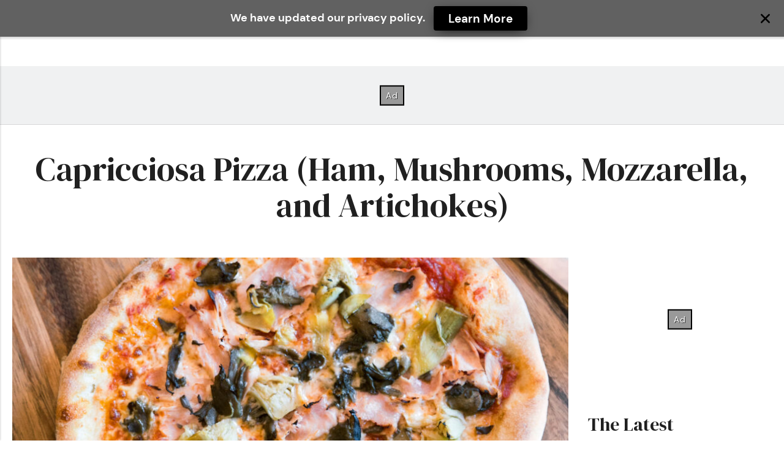

--- FILE ---
content_type: text/css
request_url: https://www.sunset.com/wp-content/themes/sunset-magazine-v4/bundle/css/legacy.8ad674baeefcf53676c5.css?ver=6.8.3
body_size: 55156
content:
/* Cooked Admin Menu / Admin Bar
 * @since 1.0.0
 */

/* Admin Menu Icon */
#toplevel_page_cooked_recipes_menu .dashicons-before:before {
	font-family:'CookedIcons';
	content: '\f035';
	font-size: 17px;
    line-height: 20px;
}

#available-widgets .cooked_widget-3 .widget-title:before {
	font-family:'CookedIcons';
	content: '\f035';
	font-size: 17px;
    line-height: 20px;
}

/* Admin Menu Cooked Upgrade */
body #adminmenu .wp-submenu a > .admin-menu-cooked-upgrade,
body #adminmenu .wp-not-current-submenu li > a > .admin-menu-cooked-upgrade,
body .folded #adminmenu .wp-has-current-submenu li > a > .admin-menu-cooked-upgrade { color:#ffad10; }
body #adminmenu .wp-submenu a:hover > .admin-menu-cooked-upgrade,
body #adminmenu .wp-submenu li.current a:hover > .admin-menu-cooked-upgrade,
body #adminmenu .wp-not-current-submenu li > a:hover > .admin-menu-cooked-upgrade,
body .folded #adminmenu .wp-has-current-submenu li > a:hover > .admin-menu-cooked-upgrade { color:#FDD27C; }

select.cooked-recipe-finder { display:none; }

@font-face{font-family:CookedIcons;src:url([data-uri]) format('woff');font-weight:400;font-style:normal}.cooked-icon{display:inline-block;font:normal normal normal 14px/1 CookedIcons;font-size:inherit;text-rendering:auto;-webkit-font-smoothing:antialiased;-moz-osx-font-smoothing:grayscale}.cooked-icon-lg{font-size:1.33333333em;line-height:.75em;vertical-align:-15%}.cooked-icon-2x{font-size:2em}.cooked-icon-3x{font-size:3em}.cooked-icon-4x{font-size:4em}.cooked-icon-5x{font-size:5em}.cooked-icon-fw{width:1.28571429em;text-align:center}.cooked-icon-spin{-webkit-animation:cooked-icon-spin 2s infinite linear;animation:cooked-icon-spin 2s infinite linear}.cooked-icon-pulse{-webkit-animation:cooked-icon-spin 1s infinite steps(8);animation:cooked-icon-spin 1s infinite steps(8)}@-webkit-keyframes cooked-icon-spin{0%{-webkit-transform:rotate(0);transform:rotate(0)}100%{-webkit-transform:rotate(359deg);transform:rotate(359deg)}}@keyframes cooked-icon-spin{0%{-webkit-transform:rotate(0);transform:rotate(0)}100%{-webkit-transform:rotate(359deg);transform:rotate(359deg)}}.cooked-icon-rotate-90{-webkit-transform:rotate(90deg);-ms-transform:rotate(90deg);transform:rotate(90deg)}.cooked-icon-rotate-180{-webkit-transform:rotate(180deg);-ms-transform:rotate(180deg);transform:rotate(180deg)}.cooked-icon-rotate-270{-webkit-transform:rotate(270deg);-ms-transform:rotate(270deg);transform:rotate(270deg)}.cooked-icon-flip-horizontal{-webkit-transform:scale(-1,1);-ms-transform:scale(-1,1);transform:scale(-1,1)}.cooked-icon-flip-vertical{-webkit-transform:scale(1,-1);-ms-transform:scale(1,-1);transform:scale(1,-1)}:root .cooked-icon-flip-horizontal,:root .cooked-icon-flip-vertical,:root .cooked-icon-rotate-180,:root .cooked-icon-rotate-270,:root .cooked-icon-rotate-90{filter:none}.cooked-icon-recipe-icon:before{content:'\f001'}.cooked-icon-heart:before{content:'\f002'}.cooked-icon-list:before{content:'\f003'}.cooked-icon-directions:before{content:'\f004'}.cooked-icon-loading:before{content:'\f005'}.cooked-icon-video:before{content:'\f006'}.cooked-icon-private:before{content:'\f007'}.cooked-icon-image:before{content:'\f008'}.cooked-icon-comment:before{content:'\f009'}.cooked-icon-user:before{content:'\f00a'}.cooked-icon-angle-down:before{content:'\f00b'}.cooked-icon-code:before{content:'\f00c'}.cooked-icon-check:before{content:'\f00d'}.cooked-icon-pencil:before{content:'\f00e'}.cooked-icon-gear:before{content:'\f00f'}.cooked-icon-public:before{content:'\f010'}.cooked-icon-question:before{content:'\f011'}.cooked-icon-drag:before{content:'\f012'}.cooked-icon-bars:before{content:'\f013'}.cooked-icon-times:before{content:'\f014'}.cooked-icon-desktop:before{content:'\f015'}.cooked-icon-plus:before{content:'\f016'}.cooked-icon-minus:before{content:'\f017'}.cooked-icon-envelope:before{content:'\f018'}.cooked-icon-wrench:before{content:'\f019'}.cooked-icon-heart-solid:before{content:'\f01a'}.cooked-icon-star:before{content:'\f01b'}.cooked-icon-search:before{content:'\f01c'}.cooked-icon-check-bold:before{content:'\f01d'}.cooked-icon-angle-right:before{content:'\f01e'}.cooked-icon-angle-left:before{content:'\f01f'}.cooked-icon-clock:before{content:'\f020'}.cooked-icon-print:before{content:'\f021'}.cooked-icon-pause:before{content:'\f022'}.cooked-icon-play:before{content:'\f023'}.cooked-icon-reverse:before{content:'\f024'}.cooked-icon-close:before{content:'\f025'}.cooked-icon-undo:before{content:'\f026'}.cooked-icon-link:before{content:'\f027'}.cooked-icon-fullscreen:before{content:'\f028'}.cooked-icon-pinterest:before{content:'\f029'}.cooked-icon-facebook:before{content:'\f02a'}.cooked-icon-twitter:before{content:'\f02b'}.cooked-icon-embed:before{content:'\f02c'}.cooked-icon-email:before{content:'\f02d'}.cooked-icon-google:before{content:'\f02f'}.cooked-icon-link-lt:before{content:'\f030'}.cooked-icon-thumbs-up:before{content:'\f031'}.cooked-icon-thumbs-down:before{content:'\f032'}.cooked-icon-thumbs-up-solid:before{content:'\f033'}.cooked-icon-thumbs-down-solid:before{content:'\f034'}.cooked-icon-cooked-icon:before{content:'\f035'}.cooked-icon-asterisk:before{content:'\f036'}.cooked-icon-star-lg:before{content:'\f037'}.cooked-icon-shopping-cart:before{content:'\f038'}.cooked-icon-migrate:before{content:'\f039'}.sr-only{position:absolute;width:1px;height:1px;padding:0;margin:-1px;overflow:hidden;clip:rect(0,0,0,0);border:0}.sr-only-focusable:active,.sr-only-focusable:focus{position:static;width:auto;height:auto;margin:0;overflow:visible;clip:auto}

/* Admin Bar Menu Icon */
#wp-admin-bar-cooked-ab .ab-icon:before { font-family:'CookedIcons'; content: '\f035'; font-size:17px; top:-2px; }

/* Clearfix */
.cooked-clearfix:after { content: ""; display: table; clear: both; }
.cooked-noscroll { overflow:hidden; width:100%; height:100%; }

/* Hidden Items */
.cooked-hidden-schema { display:none; }
.cooked-fsm .cooked-fsm-mobile-nav { display:none; }

.cooked-button,
.cooked-fsm .cooked-fsm-top,
.cooked-browse-search-button,
.cooked-profile-tabs,
.cooked-icon-loading,
.cooked-progress span { color:#fff !important; text-decoration:none !important; }
.cooked-recipe-search .cooked-taxonomy-selected .cooked-field-title,
.cooked-recipe-search .cooked-taxonomy-selected:before { color:#fff; }

/* Buttons */
.cooked-button, input[type="submit"].cooked-button, input[type="button"].cooked-button, button.cooked-button { box-sizing:border-box; cursor:pointer; display:inline-block; padding:0.4rem 0.65rem; height:2.1rem; line-height:1.25rem; font-size:0.9rem; font-weight:500; letter-spacing:0.03rem; color:#fff; -moz-border-radius:3px; -webkit-border-radius:3px; border-radius:3px; }
.cooked-button i.cooked-icon { color:#fff; font-size:1rem; font-weight:400; }
.cooked-button.cooked-square-button { padding:0; width:2.25rem; height:2.25rem; line-height:2.25rem; text-align:center; }
.cooked-button.cooked-square-button i.cooked-icon { font-size:1rem; }

/* Servings Switcher */
.cooked-servings-switcher { display:block; }
.cooked-servings-switcher .cooked-button:first-child { margin-right:1rem; }
.cooked-servings-switcher .cooked-button:last-child { margin-left:1rem; }

/* Recipe Image */
.cooked-post-featured-image { max-width:100%; height:auto; border:none; display:block; margin:0 0 2rem; padding:0; }
body .cooked-post-featured-image img { display:block; width:100%; height:auto; }

/* Ingredients */
.cooked-recipe-ingredients { display:block; padding:0; margin:0 0 2rem; }
.cooked-recipe-ingredients .cooked-heading { margin:1rem 0 .3rem; display:block; font-weight:600; font-size:1.25rem; line-height:1.5; }
.cooked-recipe-ingredients .cooked-heading:first-child { margin-top:0; }
.cooked-recipe-ingredients .cooked-ingredient { position:relative; padding:0.5rem 0 0 2rem; margin:0; font-size:inherit; }
.cooked-recipe-ingredients .cooked-ingredient.cooked-ing-no-checkbox { padding-left:0; }
.cooked-recipe-ingredients .cooked-ingredient .cooked-ing-name { line-height:1.4rem; padding:1px 0; }
.cooked-recipe-ingredients .cooked-ingredient-checkbox { transform:scale(1); position:absolute; top:0.5rem; left:0; cursor:pointer; display:inline-block; width:1rem; height:1rem; line-height:1rem; border:1px solid #ddd; border-color:rgba(0,0,0,0.2); margin:0.20rem 0.8rem 0 0; }
.cooked-recipe-ingredients .cooked-ingredient-checkbox:active { transform:scale(0.9); }
.cooked-recipe-ingredients .cooked-ingredient-checkbox:hover { border-color:#bbb; border-color:rgba(0,0,0,0.5); }
.cooked-recipe-ingredients .cooked-ingredient-checkbox.cooked-checked:after { font-family:'CookedIcons'; content:'\f01d'; position:absolute; top:0; left:0; font-size:0.6rem; line-height:1rem; width:100%; height:100%; text-align:center; }
.cooked-recipe-ingredients .cooked-ingredient.cooked-checked { text-decoration:line-through; opacity:0.5; }

/* Directions */
.cooked-recipe-directions { display:block; padding:0; margin:0 0 2rem; }
.cooked-recipe-directions .cooked-heading { margin:0 0 1rem; display:block; font-weight:600; font-size:1.25rem; line-height:1.5; }
.cooked-recipe-directions .cooked-direction { position:relative; padding:0; margin:0; font-size:inherit; }
.cooked-recipe-directions .cooked-direction img { max-width:100%; height:auto; display:block; margin:0 0 2rem; padding:0; border:none; }
.cooked-recipe-directions .cooked-direction.cooked-direction-has-number .cooked-dir-content { padding-left:2rem; }
.cooked-recipe-directions .cooked-direction.cooked-direction-has-number-wide .cooked-dir-content { padding-left:2.75rem; }
.cooked-recipe-directions .cooked-direction-number { opacity:0.35; position:absolute; display:inline-block; width:auto; height:1.5rem; line-height:1.5rem; font-weight:800; top:0; left:0; font-size:1.5rem; }

/* Recipe Excerpt */
.cooked-recipe-excerpt { display:block; padding:0; margin:0 0 1rem; }

/* Info */
.cooked-recipe-info { display:block; padding:0; margin:0 0 1rem; }
.cooked-recipe-info > span, .cooked-recipe-info > section.cooked-left > span { line-height:1.25rem; position:relative; box-sizing:border-box; vertical-align:top; margin:0 2rem 1rem 0; display:inline-block; width:auto; }
.cooked-recipe-info > section.cooked-right > span { line-height:1.3rem; position:relative; box-sizing:border-box; vertical-align:top; margin:0 0 1rem 2rem; display:inline-block; width:auto; }
.cooked-recipe-info > span:last-child, .cooked-recipe-info > section.cooked-left > span:last-child { margin-right:0; }
.cooked-recipe-info > section.cooked-right > span:first-child { margin-left:0; }
.cooked-recipe-info strong { font-size:0.75rem; letter-spacing:0.03rem; font-weight:800; text-transform:uppercase; display:block; }

/* Print Button */
.cooked-recipe-info span.cooked-print, .cooked-recipe-info span.cooked-print > a { height:2rem; display:inline-block; }
.cooked-recipe-info span.cooked-print > a { color:rgba(0,0,0,0.4); }
.cooked-recipe-info span.cooked-print > a:hover { color:rgba(0,0,0,0.6); }
.cooked-recipe-info span.cooked-print .cooked-icon { font-size:2.25rem; line-height:2.5rem; }

/* Full-Screen Button */
.cooked-recipe-info span.cooked-fsm-button { cursor:pointer; color:rgba(0,0,0,0.4); height:2rem; display:inline-block; }
.cooked-recipe-info span.cooked-fsm-button:hover { color:rgba(0,0,0,0.6); }
.cooked-recipe-info span.cooked-fsm-button .cooked-icon { font-size:2.25rem; line-height:2.5rem; }

/* Recipe Author */
.cooked-recipe-info span.cooked-author,
.cooked-recipe span.cooked-author { padding-left:3.25rem; }
.cooked-recipe-info span.cooked-author-avatar,
.cooked-recipe span.cooked-author-avatar { width:2.5rem; height:2.5rem; display:block; position:absolute; top:50%; left:0; margin:-18px 0 0 0; }
.cooked-recipe-info span.cooked-author-avatar img,
.cooked-recipe span.cooked-author-avatar img { margin:0; padding:0; display:block; height:auto; width:100%; max-width:100%; max-height:100%; border-radius:100px; }
.cooked-author-avatar, .cooked-author-avatar img { border-radius:5rem; }

/* Times w/Icon */
.cooked-recipe-info span.cooked-time { padding-left:3rem; }
.cooked-recipe-info span.cooked-time-icon { opacity:0.5; width:1rem; height:1rem; font-size:2.2rem; display:block; position:absolute; top:50%; left:0; margin:-1.1rem 0 0 0; }
.cooked-recipe-info span.cooked-time-icon i.cooked-icon { display:block; }

/* Timer */
.cooked-timer { padding-left:2px; }
.cooked-timer i.cooked-icon { opacity:0.6; }
body .cooked-timer a { font-weight:600; cursor:pointer; text-decoration:none; }
body .cooked-timer a:hover { text-decoration:none; }

#cooked-timers-wrap { z-index:99999; white-space:nowrap; overflow:hidden; border-radius:10px 10px 0 0; background:#fff; box-shadow:0 -5px 30px rgba(0,0,0,0.15); line-height:1.6rem; font-size:1rem; width:50%; max-width:100%; height:7.5rem; position:fixed; transform:translate3d(0,7.2em,0); opacity:0; bottom:0; right:50%; margin:0 -25% 0 0; box-sizing:border-box; }
#cooked-timers-wrap.cooked-visible { transform:translate3d(0,0,0); opacity:1; }
#cooked-timers-wrap .cooked-timer-block { overflow:hidden; position:relative; display:block; height:0; padding:0; width:100%; opacity:0; padding:0 1.5rem 0 6rem; box-sizing:border-box; }
#cooked-timers-wrap .cooked-timer-block.cooked-visible { opacity:1; height:7.5rem; padding:1.9rem 1.5rem 1.55rem 6rem; }
#cooked-timers-wrap .cooked-timer-block > span { display:block; white-space:nowrap; overflow:hidden; text-overflow:ellipsis; width:auto; }
#cooked-timers-wrap .cooked-timer-block i.cooked-icon-times { line-height:2rem; color:rgba(0,0,0,0.25); position:absolute; font-size:2rem; top:2.5rem; left:2rem; cursor:pointer; }
#cooked-timers-wrap .cooked-timer-block i.cooked-icon-times:hover { color:inherit; }
#cooked-timers-wrap .cooked-timer-block .cooked-timer-step { font-size:1.1rem; font-weight:800; text-transform:uppercase; }
#cooked-timers-wrap .cooked-timer-block .cooked-timer-desc { font-size:1.2rem; width:100%; padding-right:14rem; box-sizing:border-box; font-weight:400; color:rgba(0,0,0,0.65); }
#cooked-timers-wrap .cooked-timer-block .cooked-timer-obj { font-weight:600; position:absolute; top:2.5rem; right:2rem; width:13.5rem; font-size:2rem; line-height:2rem; }
#cooked-timers-wrap .cooked-timer-block .cooked-timer-obj > i.cooked-icon,
#cooked-timers-wrap .cooked-timer-block .cooked-timer-obj > div { display:inline-block; }
#cooked-timers-wrap .cooked-timer-block .cooked-timer-obj > i.cooked-icon-reverse,
#cooked-timers-wrap .cooked-timer-block .cooked-timer-obj > i.cooked-icon-play,
#cooked-timers-wrap .cooked-timer-block .cooked-timer-obj > i.cooked-icon-pause { cursor:pointer; opacity:0.5; width:2rem; text-align:center; margin-right:0.5rem; position:relative; font-size:2rem; transform:scale(0.75); }
#cooked-timers-wrap .cooked-timer-block .cooked-timer-obj > i.cooked-icon-play { display:none; }
#cooked-timers-wrap .cooked-timer-block .cooked-timer-obj > i.cooked-icon:hover { opacity:1; }

#cooked-timers-wrap.cooked-multiples { margin:0; right:0; border-radius:10px 0 0 0; width:20rem; }
#cooked-timers-wrap.cooked-multiples .cooked-timer-block { padding-left:3.25rem; }
#cooked-timers-wrap.cooked-multiples .cooked-timer-block.cooked-visible { padding-top:1rem; line-height:1.5rem; padding-left:3.25rem; }
#cooked-timers-wrap.cooked-multiples .cooked-timer-block .cooked-timer-step { font-size:0.9rem; }
#cooked-timers-wrap.cooked-multiples .cooked-timer-block .cooked-timer-desc { font-size:1rem; padding:0; }
#cooked-timers-wrap.cooked-multiples .cooked-timer-block .cooked-timer-obj { top:auto; right:auto; width:auto; font-size:1.5rem; line-height:2rem; }
#cooked-timers-wrap.cooked-multiples .cooked-timer-block .cooked-timer-obj > i.cooked-icon { font-size:1.5rem; width:1.3rem; margin-right:0.5rem; }
#cooked-timers-wrap.cooked-multiples .cooked-timer-block i.cooked-icon-times { line-height:1rem; font-size:1rem; top:1.4rem; left:1.2rem; }

#cooked-timers-wrap .cooked-timer-block .cooked-progress { display:block; position:absolute; left:0; bottom:0; height:0.5rem; width:100%; background:rgba(0,0,0,0.15); }
#cooked-timers-wrap .cooked-timer-block .cooked-progress span { width:0; display:block; position:absolute; left:0; top:0; height:0.5rem; }
#cooked-timers-wrap .cooked-timer-block.cooked-paused { background:#f9f9f9; }
#cooked-timers-wrap .cooked-timer-block.cooked-paused .cooked-timer-obj { color:rgba(0,0,0,0.5); }
#cooked-timers-wrap .cooked-timer-block.cooked-complete { background:rgba(255,0,0,0.05); }
#cooked-timers-wrap .cooked-timer-block.cooked-complete .cooked-progress span { background:red; }
#cooked-timers-wrap .cooked-timer-block.cooked-complete .cooked-timer-obj { color:red; }

/* Servings w/Icon */
.cooked-recipe-info span.cooked-servings { padding-left:3rem; }
.cooked-recipe-info span.cooked-servings select.cooked-servings-changer { opacity:0; position:absolute; bottom:0; left:0; -webkit-appearance:none; -moz-appearance:none; appearance:none; cursor:pointer; border:none; background:none; width:100%; padding:0; margin:0; }
.cooked-recipe-info span.cooked-servings-icon { opacity:0.5; width:1rem; height:1rem; font-size:2.2rem; display:block; position:absolute; top:50%; left:0; margin:-1.1rem 0 0 0; }
.cooked-recipe-info span.cooked-servings-icon i.cooked-icon { display:block; }

/* Positioning */
.cooked-left { float:left; display:inline-block; width:auto; }
.cooked-right { float:right; display:inline-block; width:auto; }

/* Difficulty Levels */
.cooked-difficulty-level-1,
.cooked-difficulty-level-2,
.cooked-difficulty-level-3 {  }

/* Recipe Gallery */
.cooked-recipe-gallery { height:1px; overflow:hidden; opacity:0; transform:translate3d(0,10px,0); padding:0; margin:0; }
.cooked-recipe-gallery .fotorama__thumb-border { border-color:#333; }
.cooked-recipe-gallery .fotorama__caption__wrap { background:#333; color:#fff; }
.cooked-recipe-gallery .fotorama__stage__frame.fotorama__active { background:#333; }
.cooked-recipe-gallery.cooked-gallery-loaded { height:auto; overflow:inherit; opacity:1; transform:translate3d(0,0,0); margin:0 0 2rem; }

/* Nutrition Label */
.cooked-nutrition-label { background:#fff; font-size:0.9rem; border:1px solid #aaa; -moz-border-radius:3px; -webkit-border-radius:3px; border-radius:3px; padding:15px; margin:0 0 2rem; }
.cooked-nutrition-label .cooked-nutrition-title { font-size:2rem; line-height:1; letter-spacing:0; font-weight:800; padding:0; margin:0 0 0.4rem; color:#333; }
.cooked-nutrition-label.cooked-float-right { max-width:45%; margin:0 0 3rem 3rem; float:right; }
.cooked-nutrition-label.cooked-float-left { max-width:45%; margin:0 3rem 3rem 0; float:left; }
body .cooked-nutrition-label p { margin:0 !important; padding:0 !important; }
body .cooked-nutrition-label p.cooked-daily-value-text { padding:0.5rem 0 0 0 !important; margin:0 !important; font-size:0.9rem; }
body .cooked-nutrition-label dl { margin:0 !important; padding:0 !important; }
body .cooked-nutrition-label dt { position:relative; margin:0; padding:2px 0; border-top:1px solid #aaa; }
body .cooked-nutrition-label dt dt { padding:2px 0 0; margin:2px 0 0; }
body .cooked-nutrition-label dt:after { content: ""; display: table; clear: both; }
body .cooked-nutrition-label dt.cooked-nut-spacer { border:none; height:0.5rem; padding:0; background:#333; }
body .cooked-nutrition-label > dl > dt:first-child,
body .cooked-nutrition-label dl dt.cooked-nut-no-border { border:none; }
body .cooked-nutrition-label dt dl { padding:0; margin:0 0 0 1.5rem; }
body .cooked-nutrition-label .cooked-nut-hr { border:none; border-top:1rem solid #333; margin:1rem 0 0; padding:0; }
body .cooked-nutrition-label strong { font-weight:800; }
body .cooked-nutrition-label strong.cooked-nut-heading { font-size:0.75rem; }
body .cooked-nutrition-label strong.cooked-nut-label,
body .cooked-nutrition-label span.cooked-calories-fat { font-weight:400; }
body .cooked-nutrition-label .cooked-nut-right { float:right; }
body .cooked-nutrition-label dl.cooked-nut-bottom dt { border-top:none; border-bottom:1px solid #aaa; float:left; width:50%; box-sizing:border-box; }
body .cooked-nutrition-label dl.cooked-nut-bottom dt strong { font-weight:400; }
body .cooked-nutrition-label dl.cooked-nut-bottom dt:last-child, body .cooked-nutrition-label dl.cooked-nut-bottom dt:nth-last-child(2) { border:none; }
body .cooked-nutrition-label dl.cooked-nut-bottom dt:nth-last-child(2):nth-child(even) { border-bottom:1px solid #aaa; }
.widget .cooked-nutrition-label { margin:0; }

/* Search Box */
.cooked-recipe-search { box-sizing:border-box; padding:0; margin:0; width:100%; display:block; border:1px solid transparent; position:relative; }
.cooked-recipe-search .cooked-field-wrap, .cooked-recipe-search .cooked-fields-wrap { display:inline-block; box-sizing:border-box; width:100%; margin:0 1% 0 0; }
.cooked-recipe-search .cooked-fields-wrap { margin:0; }
.cooked-recipe-search .cooked-browse-select { display:block; cursor:pointer; position:relative; border-radius:3px; -webkit-appearance:none; -moz-appearance:none; appearance:none; box-sizing:border-box; background:rgba(0,0,0,0.075); box-shadow:inset 0 0 0 1px rgba(0,0,0,0.05); width:100%; font-size:1rem; line-height:3rem; height:auto; padding:0 1rem; }
.cooked-recipe-search .cooked-browse-select:hover { background:rgba(0,0,0,0.10); }
.cooked-recipe-search .cooked-browse-select .cooked-field-title { font-size:0.9rem; vertical-align:top; }
.cooked-recipe-search .cooked-taxonomy-selected { border-radius:3px; }
.cooked-recipe-search .cooked-sortby-wrap { background:#f5f5f5; position:absolute; top:0; height:3rem; width:12rem; display:inline-block; margin:0 1px 0 0; right:3.5rem; }
.cooked-recipe-search .cooked-sortby-wrap > select { margin:0; box-shadow:none; position:relative; width:100%; background:transparent; cursor:pointer; font-size:0.9rem; border:none; border-top:1px solid rgba(0,0,0,0.1); border-bottom:1px solid rgba(0,0,0,0.1); -webkit-appearance:none; -moz-appearance:none; appearance:none; height:100%; border-radius:0; display:inline-block; padding:0 1.25rem; }
.cooked-recipe-search .cooked-sortby-wrap:hover { background:#eee; }
.cooked-recipe-search input[type="text"] { margin:0; vertical-align:initial; box-shadow:none; display:inline-block; box-sizing:border-box; background:#fff; width:100%; height:3rem; padding:0 1rem; font-size:1rem; border:1px solid rgba(0,0,0,0.15); border-right:none; }
.cooked-recipe-search .cooked-3-search-fields > *,
.cooked-recipe-search .cooked-4-search-fields > * { float:left; }
.cooked-recipe-search .cooked-field-wrap-select { position:relative; }
.cooked-recipe-search .cooked-field-wrap-select:before,
.cooked-recipe-search .cooked-sortby-wrap:before { content:"\f00b"; opacity:0.25; font-family:"CookedIcons"; font-size:0.75rem; position:absolute; top:50%; right:1.5rem; line-height:1.25rem; height:1.25rem; margin-top:-0.5rem; }
.cooked-recipe-search .cooked-field-wrap-select:hover:before,
.cooked-recipe-search .cooked-sortby-wrap:hover:before { opacity:0.75; margin-top:-0.5rem; }
.cooked-recipe-search .cooked-fields-wrap { padding-right:3.5rem; position:relative; }
.cooked-recipe-search .cooked-fields-wrap > .cooked-field-wrap-select { width:14%; }
.cooked-recipe-search .cooked-fields-wrap > .cooked-browse-search { width:85%; max-width:85%; margin:0; }
.cooked-recipe-search.cooked-search-no-sorting.cooked-search-no-browse .cooked-fields-wrap > .cooked-browse-search { width:100%; }
.cooked-recipe-search .cooked-browse-search-button { position:absolute; top:0; right:1px; width:3.5rem; text-decoration:none; font-size:1rem; text-align:center; color:#fff; line-height:3rem; height:3rem; }
.cooked-recipe-search .cooked-browse-search-button:hover { color:#fff; text-decoration:none; }
.cooked-recipe-search .cooked-browse-select-block { color:inherit; cursor:default; visibility:hidden; opacity:0; transform:translate3d(0,-6px,0); box-sizing:border-box; z-index:99; position:absolute; width:auto; background:#fff; box-shadow:0 10px 30px rgba(0,0,0,0.10); top:4rem; left:-11px; margin:0; line-height:1.5rem; border-radius:3px; }
.cooked-recipe-search .cooked-browse-select-block .cooked-tax-column { float:left; display:block; box-sizing:border-box; padding:0 0.75rem; }
.cooked-recipe-search .cooked-browse-select-block .cooked-tax-column > span, .cooked-recipe-search .cooked-browse-select-block .cooked-tax-column > a { display:block; white-space:nowrap; max-width:100%; overflow:hidden; text-overflow:ellipsis; }
.cooked-recipe-search .cooked-browse-select-block .cooked-tax-column > span { display:block; font-size:0.9rem; font-weight:800; text-transform:uppercase; margin:0 0 0.6rem; padding:0 10px 0.6rem 0; border-bottom:1px solid rgba(0,0,0,0.15); }
.cooked-recipe-search .cooked-browse-select-block .cooked-tax-column > a { line-height:1.6rem; }
.cooked-recipe-search .cooked-browse-select-block .cooked-tax-column i.cooked-icon { font-size:0.9rem; color:rgba(0,0,0,0.5); }
.cooked-recipe-search .cooked-fields-wrap.cooked-1-search-fields .cooked-browse-select-block { width:170%; padding:1.5rem; }
.cooked-recipe-search .cooked-fields-wrap.cooked-2-search-fields .cooked-browse-select-block { width:340%; padding:1.5rem 0.75rem; }
.cooked-recipe-search .cooked-fields-wrap.cooked-3-search-fields .cooked-browse-select-block { width:510%; padding:1.5rem 0.75rem; }
.cooked-recipe-search .cooked-fields-wrap.cooked-4-search-fields .cooked-browse-select-block { width:680%; padding:1.5rem 0.75rem; }
.cooked-recipe-search .cooked-fields-wrap.cooked-1-search-fields .cooked-browse-select-block .cooked-tax-column { width:100%; padding:0; }
.cooked-recipe-search .cooked-fields-wrap.cooked-2-search-fields .cooked-browse-select-block .cooked-tax-column { width:50%; }
.cooked-recipe-search .cooked-fields-wrap.cooked-3-search-fields .cooked-browse-select-block .cooked-tax-column { width:33.333%; }
.cooked-recipe-search .cooked-fields-wrap.cooked-4-search-fields .cooked-browse-select-block .cooked-tax-column { width:25%; }
.cooked-recipe-search .cooked-browse-select.cooked-active .cooked-browse-select-block { visibility:visible; opacity:1; transform:translate3d(0,-1px,0); }

.cooked-recipe-search.cooked-search-compact .cooked-fields-wrap { padding:0; display:block; }
.cooked-recipe-search.cooked-search-compact .cooked-fields-wrap > .cooked-browse-search { width:100%; max-width:100%; border-right:1px solid rgba(0,0,0,.15); margin:3% 0; }
.cooked-recipe-search.cooked-search-compact .cooked-fields-wrap.cooked-1-search-fields .cooked-browse-select-block { width:100%; left:0; }
.cooked-recipe-search.cooked-search-compact .cooked-fields-wrap > .cooked-field-wrap-select { display:block; width:100%; }
.cooked-recipe-search.cooked-search-compact .cooked-sortby-wrap { display:block; position:relative; width:67%; right:auto; top:auto; float:left; margin:0; }
.cooked-recipe-search.cooked-search-compact .cooked-sortby-wrap > select { position:absolute; width:100%; border:1px solid rgba(0,0,0,.15); margin:0; }
.cooked-recipe-search.cooked-search-compact .cooked-browse-search-button { width:30%; right:auto; position:relative; display:block; float:right; }
.cooked-recipe-search.cooked-search-compact .cooked-browse-select-block { top:3rem; left:0; max-height:16rem; overflow:auto; transform:translate3d(0,-1px,0); }
.cooked-recipe-search.cooked-search-compact .cooked-fields-wrap.cooked-1-search-fields .cooked-browse-select-block { width:100%; padding:1.5rem; }
.cooked-recipe-search.cooked-search-compact .cooked-fields-wrap.cooked-2-search-fields .cooked-browse-select-block { width:100%; padding:1.5rem; }
.cooked-recipe-search.cooked-search-compact .cooked-fields-wrap.cooked-3-search-fields .cooked-browse-select-block { width:100%; padding:1.5rem; }
.cooked-recipe-search.cooked-search-compact .cooked-fields-wrap.cooked-4-search-fields .cooked-browse-select-block { width:100%; padding:1.5rem; }
.cooked-recipe-search.cooked-search-compact .cooked-browse-select-block .cooked-tax-column { float:none; padding:0 0 1.5rem 0; }
.cooked-recipe-search.cooked-search-compact .cooked-browse-select-block .cooked-tax-column:last-child { padding:0; }
.cooked-recipe-search.cooked-search-compact .cooked-fields-wrap.cooked-1-search-fields .cooked-browse-select-block .cooked-tax-column { width:100%; }
.cooked-recipe-search.cooked-search-compact .cooked-fields-wrap.cooked-2-search-fields .cooked-browse-select-block .cooked-tax-column { width:100%; }
.cooked-recipe-search.cooked-search-compact .cooked-fields-wrap.cooked-3-search-fields .cooked-browse-select-block .cooked-tax-column { width:100%; }
.cooked-recipe-search.cooked-search-compact .cooked-fields-wrap.cooked-4-search-fields .cooked-browse-select-block .cooked-tax-column { width:100%; }

.cooked-recipe-search.cooked-search-compact.cooked-search-no-sorting .cooked-fields-wrap > .cooked-browse-search { width:80%; margin:3% 0; }
.cooked-recipe-search.cooked-search-compact.cooked-search-no-sorting .cooked-browse-search-button { width:20%; margin:3% 0; }

.cooked-recipe-search.cooked-search-compact.cooked-search-no-browse .cooked-fields-wrap > .cooked-browse-search,
.cooked-recipe-search.cooked-search-compact.cooked-search-no-browse .cooked-browse-search-button { margin:0 0 3%; }

.cooked-recipe-search.cooked-search-compact.cooked-search-no-sorting.cooked-search-no-browse .cooked-fields-wrap > .cooked-browse-search,
.cooked-recipe-search.cooked-search-compact.cooked-search-no-sorting.cooked-search-no-browse .cooked-browse-search-button { margin:0; }

/* Author List Page */
.cooked-author-list-heading { display:block; margin:0 0 2rem; }
.cooked-author-list-heading .cooked-author-avatar { float:left; width:3rem; height:auto; display:block; margin:0 1rem 0 0; }
.cooked-author-list-heading .cooked-author-avatar img { display:block; margin:0; }
.cooked-author-list-heading .cooked-meta-title { font-size:1.25rem; line-height:1.2rem; margin:0; }
.cooked-author-list-heading a { font-size:0.9rem; }

/* Recipe List Views */
body p.cooked-none-found { display:block; margin:0; padding:1rem 0 2rem; color:#888; text-align:center; font-style:italic; }

/* Recipe Grid */
.cooked-recipe-grid { -webkit-transform:translate3d(0,0,0); -moz-transform:translate3d(0,0,0); transform:translate3d(0,0,0); position:relative; box-sizing:border-box; padding:0; margin:3% -1.5%; width:103%; display:block; }
.cooked-recipe-grid .cooked-recipe { float:left; width:30.333%; display:inline-block; box-sizing:border-box; margin:0 1.5% 3%; padding:0; }
.cooked-recipe-grid .cooked-recipe .cooked-recipe-card-title { cursor:pointer; color:inherit; text-decoration:none; }
.cooked-recipe-grid .cooked-recipe .cooked-recipe-card-title:hover { text-decoration:none !important; }
.cooked-recipe-grid .cooked-recipe { opacity:0; transform:translate3d(0,5px,0); }
.cooked-recipe-grid .cooked-recipe.cooked-recipe-loaded { opacity:1; transform:translate3d(0,0,0); }
.cooked-recipe-grid.cooked-columns-1 .cooked-recipe { width:97%; }
.cooked-recipe-grid.cooked-columns-2 .cooked-recipe { width:47%; }
.cooked-recipe-grid.cooked-columns-3 .cooked-recipe { width:30.333%; }
.cooked-recipe-grid.cooked-columns-4 .cooked-recipe { width:22%; }
.cooked-recipe-grid.cooked-columns-5 .cooked-recipe { width:17%; }
.cooked-recipe-grid.cooked-columns-6 .cooked-recipe { width:13.666%; }

/* Twenty Seventeen Fixes */
.cooked-recipe a,
.cooked-recipe a:hover,
.cooked-recipe-search a,
.cooked-recipe-search:hover,
.cooked-recipe-info a,
.cooked-recipe-info a:hover { box-shadow:none !important; }

/* Recipe Card */
.cooked-recipe-card { text-align:left; background:#fff; text-decoration:none !important; border:none !important; color:inherit !important; display:block; overflow:hidden; border-radius:3px; margin:0 auto 1rem; box-shadow:inset 0 0 0 1px rgba(0,0,0,0.15); }
.cooked-recipe-card > span, .cooked-recipe-card-content > span { display:block !important; }
.cooked-recipe-card:hover { text-decoration:none !important; border:none !important; color:inherit !important; }
.cooked-recipe-card-image { margin:0; padding:0; }
.cooked-recipe-card-image img { display:block; margin:0; padding:0; width:100% }
.cooked-recipe-card .cooked-recipe-card-sep { display:none; }
.cooked-recipe-card-content { padding:1rem 1.5rem; margin:0; }
.cooked-recipe-card-title { display:block; font-weight:600; margin:0.5rem 0; font-size:1.25rem; line-height:1.65rem; }
.cooked-recipe-card-author { margin:0.5rem 0; font-size:0.9rem; }
.cooked-recipe-card-excerpt { display:block; margin:0.5rem 0; font-size:1rem; }
.cooked-recipe-card-centered, .cooked-recipe-card-modern-centered { text-align:center; }
.cooked-recipe-card-modern, .cooked-recipe-card-modern-centered { transform:translate3d(0,0,0); border-radius:10px; box-shadow:inset 0 0 0 1px rgba(0,0,0,0.1); }
.cooked-recipe-card-modern .cooked-recipe-card-title,
.cooked-recipe-card-modern-centered .cooked-recipe-card-title,
.cooked-recipe-card-modern .cooked-recipe-card-author,
.cooked-recipe-card-modern-centered .cooked-recipe-card-author,
.cooked-recipe-card-modern .cooked-recipe-card-excerpt,
.cooked-recipe-card-modern-centered .cooked-recipe-card-excerpt { margin:0.25rem 0; }
.cooked-recipe-card-modern .cooked-recipe-card-content,
.cooked-recipe-card-modern-centered .cooked-recipe-card-content { padding:1.25rem 1.5rem; }
.cooked-recipe-card-modern .cooked-recipe-card-author,
.cooked-recipe-card-modern-centered .cooked-recipe-card-author { opacity:0.75; }
.cooked-recipe-card-modern .cooked-recipe-card-sep,
.cooked-recipe-card-modern-centered .cooked-recipe-card-sep { margin:1rem 0; display:block; width:15%; height:6px; border-radius:3px; background:#ddd; }
.cooked-recipe-card-modern-centered .cooked-recipe-card-sep { margin:1rem auto; }
.cooked-recipe-card-modern:hover,
.cooked-recipe-card-modern-centered:hover { transform:translate3d(0,-2px,0) !important; box-shadow:inset 0 0 0 1px rgba(0,0,0,0.1), 0 5px 10px rgba(0,0,0,0.075); }
.cooked-recipe-card-modern:hover .cooked-recipe-card-sep,
.cooked-recipe-card-modern-centered:hover .cooked-recipe-card-sep { width:25%; }
.widget .cooked-recipe-card { margin:0 auto; }

/* Taxonomy Cards */
.cooked-recipe-taxonomy-card .cooked-recipe-card-image { position:relative; padding-top:50%; overflow:hidden; }
.cooked-recipe-taxonomy-card .cooked-recipe-card-image img { position:absolute; top:-50%; left:0; }

/* Recipe List */
.cooked-shortcode-recipe-list { margin:0 auto 1rem; }
.cooked-shortcode-recipe-list .cooked-srl-single { box-sizing:border-box; border:none; border-top:1px solid #ddd; border-top:1px solid rgba(0,0,0,0.15); position:relative; display:block; padding:0.6rem 0 0 0; margin:0 0 1rem; }
.cooked-shortcode-recipe-list .cooked-srl-single:hover { border:none; border-top:1px solid #ddd; border-top:1px solid rgba(0,0,0,0.15); }
.cooked-shortcode-recipe-list .cooked-srl-single.cooked-srl-has-image { padding-left:4rem; min-height:3.75rem; }
.cooked-shortcode-recipe-list .cooked-srl-image { margin:0; padding:0; }
.cooked-shortcode-recipe-list .cooked-srl-image img { width:3rem; height:3rem; border-radius:3px; position:absolute; top:0.9rem; left:0; display:block; margin:0; padding:0; }
.cooked-shortcode-recipe-list .cooked-srl-sep { display:none; }
.cooked-shortcode-recipe-list .cooked-srl-content { line-height:1.4rem; padding:0; margin:0; }
.cooked-shortcode-recipe-list .cooked-srl-title { line-height:1.4rem; display:block; font-weight:600; margin:0.25rem 0; font-size:1rem; }
.cooked-shortcode-recipe-list .cooked-srl-author { line-height:1.4rem; margin:0.25rem 0; font-size:0.9rem; opacity:0.75; }
.cooked-shortcode-recipe-list .cooked-srl-single:first-child { border:none; padding-top:0; }
.cooked-shortcode-recipe-list .cooked-srl-single:first-child .cooked-srl-image img { top:0; }
.cooked-shortcode-recipe-list .cooked-srl-single.cooked-srl-has-image:first-child { min-height:3rem; }

/* Pagination */
.cooked-pagination-numbered { text-align:center; display:block; margin:0 0 2rem; }
.cooked-pagination-numbered > span,
.cooked-pagination-numbered > a { font-size:1.2rem; font-weight:600; display:inline-block; padding:0 5px; background:transparent; }
.cooked-pagination-numbered > span { color:rgba(0,0,0,0.25); }
body .cooked-pagination-numbered > a { text-decoration:none; border:none; }
body .cooked-pagination-numbered > a:hover { text-decoration:none; border:none; }

/* Full-Screen Mode */
.cooked-fsm { box-sizing:border-box; display:none; opacity:0; transform:scale(0.95); position:fixed; top:0; left:0; width:100%; height:100%; background:#fff; z-index:99998; }
.cooked-fsm.cooked-visible { display:block; }
.cooked-fsm.cooked-active { opacity:1; transform:scale(1); }
.cooked-fsm .cooked-fsm-top { font-size:1.2rem; font-weight:300; text-align:center; box-sizing:border-box; position:absolute; top:0; left:0; width:100%; color:#fff; padding:0 4rem; white-space:nowrap; overflow:hidden; text-overflow:ellipsis; line-height:3.5rem; height:3.5rem; }
.cooked-fsm .cooked-fsm-ingredients { box-sizing:border-box; padding:5.5rem 2rem 1rem; font-size:1rem; line-height:1.6rem; width:30%; height:100%; background:#f9f9f9; overflow-y:scroll; -webkit-overflow-scrolling:touch; position:absolute; top:0; left:0; }
.cooked-fsm .cooked-recipe-ingredients { margin-top:-0.75rem; }
.cooked-fsm .cooked-recipe-ingredients .cooked-ingredient { padding:0.75rem 0 0 2rem; }
.cooked-fsm .cooked-recipe-ingredients .cooked-heading { font-size:1.25rem; }
.cooked-fsm .cooked-recipe-ingredients .cooked-heading:first-child { padding-top:0.75rem; }
.cooked-fsm .cooked-recipe-ingredients .cooked-ingredient-checkbox { top:0.75rem; }
.cooked-fsm .cooked-fsm-directions { box-sizing:border-box; padding:5.5rem 2rem 1rem; font-size:1rem; line-height:1.6rem; width:70%; height:100%; overflow-y:scroll; -webkit-overflow-scrolling:touch; position:absolute; top:0; left:30%; }
.cooked-fsm .cooked-fsm-directions p { margin:0 0 1.5rem; font-size:1.2rem; line-height:1.6rem; }
.cooked-fsm .cooked-recipe-directions .cooked-heading { font-size:1.5rem; }
.cooked-fsm .cooked-recipe-directions .cooked-direction-number { font-size:1.8rem; }
.cooked-fsm .cooked-recipe-directions .cooked-direction.cooked-direction-has-number .cooked-dir-content { padding-left:2.3rem; }
.cooked-fsm .cooked-recipe-directions .cooked-direction.cooked-direction-has-number-wide .cooked-dir-content { padding-left:3.05rem; }
.cooked-fsm .cooked-close-fsm { color:#fff; position:absolute; top:0; right:1.25rem; }
.cooked-fsm h2 { margin:0 0 2rem; padding:0; font-size:1rem; text-transform:uppercase; letter-spacing:0.05rem; font-weight:800; }
.cooked-fsm-ingredients .cooked-panel,
.cooked-fsm-directions .cooked-panel { padding-left:1%; padding-right:2%; }
.cooked-fsm .cooked-fsm-mobile-nav { box-sizing:border-box; position:absolute; top:3.5rem; left:0; margin:-1px 0 0 0; width:100%; padding:0; line-height:3.5rem; z-index:9999999; }
.cooked-fsm .cooked-fsm-mobile-nav a { text-transform:uppercase; font-size:0.9rem; font-weight:700; letter-spacing:0.03rem; display:block; float:left; width:50%; text-align:center; color:#fff; color:rgba(255,255,255,0.6); background:rgba(25,25,25,0.3); box-shadow:inset -1px 0 0 0 rgba(0,0,0,0.15); }
.cooked-fsm .cooked-fsm-mobile-nav a.cooked-active { color:#fff; }
.cooked-fsm .cooked-fsm-mobile-nav a.cooked-active { box-shadow:none; }
.cooked-fsm .cooked-fsm-mobile-nav a:last-child { box-shadow:inset 1px 0 0 0 rgba(0,0,0,0.15);  }
body.cooked-fsm-active #wpadminbar { display:none; }

/* Taxonomy Blocks */
.cooked-recipe-term-grid { margin:3% -1%; position:relative; }
.cooked-term-block { box-sizing:border-box; display:block; background:transparent; position:relative; float:left; }
.cooked-term-block .cooked-recipe-card { margin:0; }
.cooked-term-block .cooked-recipe-card .cooked-recipe-card-sep { margin:0.65rem auto; height:3px; }
.cooked-term-block.cooked-col-33 { width:31.333%; margin:1%; }
.cooked-term-block.cooked-col-25 { width:23%; margin:1%; }

/* 500ms Animation */
.cooked-recipe-gallery {
	-webkit-transition: all 500ms cubic-bezier(0.420, 0.000, 0.150, 1.000);
	-moz-transition: all 500ms cubic-bezier(0.420, 0.000, 0.150, 1.000);
	-o-transition: all 500ms cubic-bezier(0.420, 0.000, 0.150, 1.000);
	transition: all 500ms cubic-bezier(0.420, 0.000, 0.150, 1.000);
}

/* 200ms Animation */
.cooked-fsm,
.cooked-recipe,
.cooked-icon-loading-wrap,
.cooked-progress > span,
#cooked-timers-wrap,
#cooked-timers-wrap .cooked-timer-block,
#cooked-timers-wrap .cooked-timer-block .cooked-timer-obj,
.cooked-recipe-info span.cooked-print > a,
.cooked-recipe-info span.cooked-fsm-button,
.cooked-recipe-search .cooked-browse-select,
.cooked-recipe-search .cooked-browse-search-button,
.cooked-recipe-search .cooked-taxonomy-selected,
.cooked-recipe-search .cooked-field-wrap-select:before,
.cooked-recipe-search .cooked-sortby-wrap,
.cooked-recipe-search .cooked-sortby-wrap:before,
.cooked-recipe-search > form > div:last-child .cooked-browse-search-button,
.cooked-recipe-card-modern-centered,
.cooked-recipe-card-modern,
.cooked-recipe-card-sep {
	-webkit-transition: all 200ms cubic-bezier(0.420, 0.000, 0.150, 1.000);
	-moz-transition: all 200ms cubic-bezier(0.420, 0.000, 0.150, 1.000);
	-o-transition: all 200ms cubic-bezier(0.420, 0.000, 0.150, 1.000);
	transition: all 200ms cubic-bezier(0.420, 0.000, 0.150, 1.000);
}
.cooked-term-block {
    -webkit-transition: all 100ms cubic-bezier(0.250, 0.250, 0.750, 0.750);
    -moz-transition: all 100ms cubic-bezier(0.250, 0.250, 0.750, 0.750);
    -o-transition: all 100ms cubic-bezier(0.250, 0.250, 0.750, 0.750);
    transition: all 100ms cubic-bezier(0.250, 0.250, 0.750, 0.750);
}

.cooked-term-block .cooked-term-name,
.cooked-term-block .cooked-term-thumbnail img {
    -webkit-transition: all 300ms cubic-bezier(0.470, 0.000, 0.000, 1.000);
    -moz-transition: all 300ms cubic-bezier(0.470, 0.000, 0.000, 1.000);
    -o-transition: all 300ms cubic-bezier(0.470, 0.000, 0.000, 1.000);
    transition: all 300ms cubic-bezier(0.470, 0.000, 0.000, 1.000);
}

.cooked-button,
.cooked-button i.cooked-icon {
	-webkit-transition: border 200ms cubic-bezier(0.420, 0.000, 0.150, 1.000), background 200ms cubic-bezier(0.420, 0.000, 0.150, 1.000), color 200ms cubic-bezier(0.420, 0.000, 0.150, 1.000);
	-moz-transition: border 200ms cubic-bezier(0.420, 0.000, 0.150, 1.000), background 200ms cubic-bezier(0.420, 0.000, 0.150, 1.000), color 200ms cubic-bezier(0.420, 0.000, 0.150, 1.000);
	-o-transition: border 200ms cubic-bezier(0.420, 0.000, 0.150, 1.000), background 200ms cubic-bezier(0.420, 0.000, 0.150, 1.000), color 200ms cubic-bezier(0.420, 0.000, 0.150, 1.000);
	transition: border 200ms cubic-bezier(0.420, 0.000, 0.150, 1.000), background 200ms cubic-bezier(0.420, 0.000, 0.150, 1.000), color 200ms cubic-bezier(0.420, 0.000, 0.150, 1.000);
}

/* 100ms Animation */
.cooked-recipe-ingredients .cooked-ingredient-checkbox,
.cooked-recipe-search .cooked-browse-select.cooked-active .cooked-browse-select-block {
	-webkit-transition: all 100ms cubic-bezier(0.420, 0.000, 0.150, 1.000);
	-moz-transition: all 100ms cubic-bezier(0.420, 0.000, 0.150, 1.000);
	-o-transition: all 100ms cubic-bezier(0.420, 0.000, 0.150, 1.000);
	transition: all 100ms cubic-bezier(0.420, 0.000, 0.150, 1.000);
}

/*!
 * animate.css -http://daneden.me/animate
 * Version - 3.5.1
 * Licensed under the MIT license - http://opensource.org/licenses/MIT
 *
 * Copyright (c) 2016 Daniel Eden
 */
.animated {
  -webkit-animation-duration: 1s;
  animation-duration: 1s;
  -webkit-animation-fill-mode: both;
  animation-fill-mode: both; }

.animated.infinite {
  -webkit-animation-iteration-count: infinite;
  animation-iteration-count: infinite; }

.animated.hinge {
  -webkit-animation-duration: 2s;
  animation-duration: 2s; }

.animated.bounceIn, .animated.bounceOut, .animated.flipOutX, .animated.flipOutY {
  -webkit-animation-duration: .75s;
  animation-duration: .75s; }

@-webkit-keyframes bounce {
  0%, 20%, 53%, 80%, to {
    -webkit-animation-timing-function: cubic-bezier(0.215, 0.61, 0.355, 1);
    animation-timing-function: cubic-bezier(0.215, 0.61, 0.355, 1);
    -webkit-transform: translateZ(0);
    transform: translateZ(0); }
  40%, 43% {
    -webkit-transform: translate3d(0, -30px, 0);
    transform: translate3d(0, -30px, 0); }
  40%, 43%, 70% {
    -webkit-animation-timing-function: cubic-bezier(0.755, 0.05, 0.855, 0.06);
    animation-timing-function: cubic-bezier(0.755, 0.05, 0.855, 0.06); }
  70% {
    -webkit-transform: translate3d(0, -15px, 0);
    transform: translate3d(0, -15px, 0); }
  90% {
    -webkit-transform: translate3d(0, -4px, 0);
    transform: translate3d(0, -4px, 0); } }

@keyframes bounce {
  0%, 20%, 53%, 80%, to {
    -webkit-animation-timing-function: cubic-bezier(0.215, 0.61, 0.355, 1);
    animation-timing-function: cubic-bezier(0.215, 0.61, 0.355, 1);
    -webkit-transform: translateZ(0);
    transform: translateZ(0); }
  40%, 43% {
    -webkit-transform: translate3d(0, -30px, 0);
    transform: translate3d(0, -30px, 0); }
  40%, 43%, 70% {
    -webkit-animation-timing-function: cubic-bezier(0.755, 0.05, 0.855, 0.06);
    animation-timing-function: cubic-bezier(0.755, 0.05, 0.855, 0.06); }
  70% {
    -webkit-transform: translate3d(0, -15px, 0);
    transform: translate3d(0, -15px, 0); }
  90% {
    -webkit-transform: translate3d(0, -4px, 0);
    transform: translate3d(0, -4px, 0); } }

.bounce {
  -webkit-animation-name: bounce;
  animation-name: bounce;
  -webkit-transform-origin: center bottom;
  transform-origin: center bottom; }

@-webkit-keyframes flash {
  0%, 50%, to {
    opacity: 1; }
  25%, 75% {
    opacity: 0; } }

@keyframes flash {
  0%, 50%, to {
    opacity: 1; }
  25%, 75% {
    opacity: 0; } }

.flash {
  -webkit-animation-name: flash;
  animation-name: flash; }

@-webkit-keyframes pulse {
  0% {
    -webkit-transform: scaleX(1);
    transform: scaleX(1); }
  50% {
    -webkit-transform: scale3d(1.05, 1.05, 1.05);
    transform: scale3d(1.05, 1.05, 1.05); }
  to {
    -webkit-transform: scaleX(1);
    transform: scaleX(1); } }

@keyframes pulse {
  0% {
    -webkit-transform: scaleX(1);
    transform: scaleX(1); }
  50% {
    -webkit-transform: scale3d(1.05, 1.05, 1.05);
    transform: scale3d(1.05, 1.05, 1.05); }
  to {
    -webkit-transform: scaleX(1);
    transform: scaleX(1); } }

.pulse {
  -webkit-animation-name: pulse;
  animation-name: pulse; }

@-webkit-keyframes rubberBand {
  0% {
    -webkit-transform: scaleX(1);
    transform: scaleX(1); }
  30% {
    -webkit-transform: scale3d(1.25, 0.75, 1);
    transform: scale3d(1.25, 0.75, 1); }
  40% {
    -webkit-transform: scale3d(0.75, 1.25, 1);
    transform: scale3d(0.75, 1.25, 1); }
  50% {
    -webkit-transform: scale3d(1.15, 0.85, 1);
    transform: scale3d(1.15, 0.85, 1); }
  65% {
    -webkit-transform: scale3d(0.95, 1.05, 1);
    transform: scale3d(0.95, 1.05, 1); }
  75% {
    -webkit-transform: scale3d(1.05, 0.95, 1);
    transform: scale3d(1.05, 0.95, 1); }
  to {
    -webkit-transform: scaleX(1);
    transform: scaleX(1); } }

@keyframes rubberBand {
  0% {
    -webkit-transform: scaleX(1);
    transform: scaleX(1); }
  30% {
    -webkit-transform: scale3d(1.25, 0.75, 1);
    transform: scale3d(1.25, 0.75, 1); }
  40% {
    -webkit-transform: scale3d(0.75, 1.25, 1);
    transform: scale3d(0.75, 1.25, 1); }
  50% {
    -webkit-transform: scale3d(1.15, 0.85, 1);
    transform: scale3d(1.15, 0.85, 1); }
  65% {
    -webkit-transform: scale3d(0.95, 1.05, 1);
    transform: scale3d(0.95, 1.05, 1); }
  75% {
    -webkit-transform: scale3d(1.05, 0.95, 1);
    transform: scale3d(1.05, 0.95, 1); }
  to {
    -webkit-transform: scaleX(1);
    transform: scaleX(1); } }

.rubberBand {
  -webkit-animation-name: rubberBand;
  animation-name: rubberBand; }

@-webkit-keyframes shake {
  0%, to {
    -webkit-transform: translateZ(0);
    transform: translateZ(0); }
  10%, 30%, 50%, 70%, 90% {
    -webkit-transform: translate3d(-10px, 0, 0);
    transform: translate3d(-10px, 0, 0); }
  20%, 40%, 60%, 80% {
    -webkit-transform: translate3d(10px, 0, 0);
    transform: translate3d(10px, 0, 0); } }

@keyframes shake {
  0%, to {
    -webkit-transform: translateZ(0);
    transform: translateZ(0); }
  10%, 30%, 50%, 70%, 90% {
    -webkit-transform: translate3d(-10px, 0, 0);
    transform: translate3d(-10px, 0, 0); }
  20%, 40%, 60%, 80% {
    -webkit-transform: translate3d(10px, 0, 0);
    transform: translate3d(10px, 0, 0); } }

.shake {
  -webkit-animation-name: shake;
  animation-name: shake; }

@-webkit-keyframes headShake {
  0% {
    -webkit-transform: translateX(0);
    transform: translateX(0); }
  6.5% {
    -webkit-transform: translateX(-6px) rotateY(-9deg);
    transform: translateX(-6px) rotateY(-9deg); }
  18.5% {
    -webkit-transform: translateX(5px) rotateY(7deg);
    transform: translateX(5px) rotateY(7deg); }
  31.5% {
    -webkit-transform: translateX(-3px) rotateY(-5deg);
    transform: translateX(-3px) rotateY(-5deg); }
  43.5% {
    -webkit-transform: translateX(2px) rotateY(3deg);
    transform: translateX(2px) rotateY(3deg); }
  50% {
    -webkit-transform: translateX(0);
    transform: translateX(0); } }

@keyframes headShake {
  0% {
    -webkit-transform: translateX(0);
    transform: translateX(0); }
  6.5% {
    -webkit-transform: translateX(-6px) rotateY(-9deg);
    transform: translateX(-6px) rotateY(-9deg); }
  18.5% {
    -webkit-transform: translateX(5px) rotateY(7deg);
    transform: translateX(5px) rotateY(7deg); }
  31.5% {
    -webkit-transform: translateX(-3px) rotateY(-5deg);
    transform: translateX(-3px) rotateY(-5deg); }
  43.5% {
    -webkit-transform: translateX(2px) rotateY(3deg);
    transform: translateX(2px) rotateY(3deg); }
  50% {
    -webkit-transform: translateX(0);
    transform: translateX(0); } }

.headShake {
  -webkit-animation-timing-function: ease-in-out;
  animation-timing-function: ease-in-out;
  -webkit-animation-name: headShake;
  animation-name: headShake; }

@-webkit-keyframes swing {
  20% {
    -webkit-transform: rotate(15deg);
    transform: rotate(15deg); }
  40% {
    -webkit-transform: rotate(-10deg);
    transform: rotate(-10deg); }
  60% {
    -webkit-transform: rotate(5deg);
    transform: rotate(5deg); }
  80% {
    -webkit-transform: rotate(-5deg);
    transform: rotate(-5deg); }
  to {
    -webkit-transform: rotate(0deg);
    transform: rotate(0deg); } }

@keyframes swing {
  20% {
    -webkit-transform: rotate(15deg);
    transform: rotate(15deg); }
  40% {
    -webkit-transform: rotate(-10deg);
    transform: rotate(-10deg); }
  60% {
    -webkit-transform: rotate(5deg);
    transform: rotate(5deg); }
  80% {
    -webkit-transform: rotate(-5deg);
    transform: rotate(-5deg); }
  to {
    -webkit-transform: rotate(0deg);
    transform: rotate(0deg); } }

.swing {
  -webkit-transform-origin: top center;
  transform-origin: top center;
  -webkit-animation-name: swing;
  animation-name: swing; }

@-webkit-keyframes tada {
  0% {
    -webkit-transform: scaleX(1);
    transform: scaleX(1); }
  10%, 20% {
    -webkit-transform: scale3d(0.9, 0.9, 0.9) rotate(-3deg);
    transform: scale3d(0.9, 0.9, 0.9) rotate(-3deg); }
  30%, 50%, 70%, 90% {
    -webkit-transform: scale3d(1.1, 1.1, 1.1) rotate(3deg);
    transform: scale3d(1.1, 1.1, 1.1) rotate(3deg); }
  40%, 60%, 80% {
    -webkit-transform: scale3d(1.1, 1.1, 1.1) rotate(-3deg);
    transform: scale3d(1.1, 1.1, 1.1) rotate(-3deg); }
  to {
    -webkit-transform: scaleX(1);
    transform: scaleX(1); } }

@keyframes tada {
  0% {
    -webkit-transform: scaleX(1);
    transform: scaleX(1); }
  10%, 20% {
    -webkit-transform: scale3d(0.9, 0.9, 0.9) rotate(-3deg);
    transform: scale3d(0.9, 0.9, 0.9) rotate(-3deg); }
  30%, 50%, 70%, 90% {
    -webkit-transform: scale3d(1.1, 1.1, 1.1) rotate(3deg);
    transform: scale3d(1.1, 1.1, 1.1) rotate(3deg); }
  40%, 60%, 80% {
    -webkit-transform: scale3d(1.1, 1.1, 1.1) rotate(-3deg);
    transform: scale3d(1.1, 1.1, 1.1) rotate(-3deg); }
  to {
    -webkit-transform: scaleX(1);
    transform: scaleX(1); } }

.tada {
  -webkit-animation-name: tada;
  animation-name: tada; }

@-webkit-keyframes wobble {
  0% {
    -webkit-transform: none;
    transform: none; }
  15% {
    -webkit-transform: translate3d(-25%, 0, 0) rotate(-5deg);
    transform: translate3d(-25%, 0, 0) rotate(-5deg); }
  30% {
    -webkit-transform: translate3d(20%, 0, 0) rotate(3deg);
    transform: translate3d(20%, 0, 0) rotate(3deg); }
  45% {
    -webkit-transform: translate3d(-15%, 0, 0) rotate(-3deg);
    transform: translate3d(-15%, 0, 0) rotate(-3deg); }
  60% {
    -webkit-transform: translate3d(10%, 0, 0) rotate(2deg);
    transform: translate3d(10%, 0, 0) rotate(2deg); }
  75% {
    -webkit-transform: translate3d(-5%, 0, 0) rotate(-1deg);
    transform: translate3d(-5%, 0, 0) rotate(-1deg); }
  to {
    -webkit-transform: none;
    transform: none; } }

@keyframes wobble {
  0% {
    -webkit-transform: none;
    transform: none; }
  15% {
    -webkit-transform: translate3d(-25%, 0, 0) rotate(-5deg);
    transform: translate3d(-25%, 0, 0) rotate(-5deg); }
  30% {
    -webkit-transform: translate3d(20%, 0, 0) rotate(3deg);
    transform: translate3d(20%, 0, 0) rotate(3deg); }
  45% {
    -webkit-transform: translate3d(-15%, 0, 0) rotate(-3deg);
    transform: translate3d(-15%, 0, 0) rotate(-3deg); }
  60% {
    -webkit-transform: translate3d(10%, 0, 0) rotate(2deg);
    transform: translate3d(10%, 0, 0) rotate(2deg); }
  75% {
    -webkit-transform: translate3d(-5%, 0, 0) rotate(-1deg);
    transform: translate3d(-5%, 0, 0) rotate(-1deg); }
  to {
    -webkit-transform: none;
    transform: none; } }

.wobble {
  -webkit-animation-name: wobble;
  animation-name: wobble; }

@-webkit-keyframes jello {
  0%, 11.1%, to {
    -webkit-transform: none;
    transform: none; }
  22.2% {
    -webkit-transform: skewX(-12.5deg) skewY(-12.5deg);
    transform: skewX(-12.5deg) skewY(-12.5deg); }
  33.3% {
    -webkit-transform: skewX(6.25deg) skewY(6.25deg);
    transform: skewX(6.25deg) skewY(6.25deg); }
  44.4% {
    -webkit-transform: skewX(-3.125deg) skewY(-3.125deg);
    transform: skewX(-3.125deg) skewY(-3.125deg); }
  55.5% {
    -webkit-transform: skewX(1.5625deg) skewY(1.5625deg);
    transform: skewX(1.5625deg) skewY(1.5625deg); }
  66.6% {
    -webkit-transform: skewX(-0.78125deg) skewY(-0.78125deg);
    transform: skewX(-0.78125deg) skewY(-0.78125deg); }
  77.7% {
    -webkit-transform: skewX(0.39062deg) skewY(0.39062deg);
    transform: skewX(0.39062deg) skewY(0.39062deg); }
  88.8% {
    -webkit-transform: skewX(-0.19531deg) skewY(-0.19531deg);
    transform: skewX(-0.19531deg) skewY(-0.19531deg); } }

@keyframes jello {
  0%, 11.1%, to {
    -webkit-transform: none;
    transform: none; }
  22.2% {
    -webkit-transform: skewX(-12.5deg) skewY(-12.5deg);
    transform: skewX(-12.5deg) skewY(-12.5deg); }
  33.3% {
    -webkit-transform: skewX(6.25deg) skewY(6.25deg);
    transform: skewX(6.25deg) skewY(6.25deg); }
  44.4% {
    -webkit-transform: skewX(-3.125deg) skewY(-3.125deg);
    transform: skewX(-3.125deg) skewY(-3.125deg); }
  55.5% {
    -webkit-transform: skewX(1.5625deg) skewY(1.5625deg);
    transform: skewX(1.5625deg) skewY(1.5625deg); }
  66.6% {
    -webkit-transform: skewX(-0.78125deg) skewY(-0.78125deg);
    transform: skewX(-0.78125deg) skewY(-0.78125deg); }
  77.7% {
    -webkit-transform: skewX(0.39062deg) skewY(0.39062deg);
    transform: skewX(0.39062deg) skewY(0.39062deg); }
  88.8% {
    -webkit-transform: skewX(-0.19531deg) skewY(-0.19531deg);
    transform: skewX(-0.19531deg) skewY(-0.19531deg); } }

.jello {
  -webkit-animation-name: jello;
  animation-name: jello;
  -webkit-transform-origin: center;
  transform-origin: center; }

@-webkit-keyframes bounceIn {
  0%, 20%, 40%, 60%, 80%, to {
    -webkit-animation-timing-function: cubic-bezier(0.215, 0.61, 0.355, 1);
    animation-timing-function: cubic-bezier(0.215, 0.61, 0.355, 1); }
  0% {
    opacity: 0;
    -webkit-transform: scale3d(0.3, 0.3, 0.3);
    transform: scale3d(0.3, 0.3, 0.3); }
  20% {
    -webkit-transform: scale3d(1.1, 1.1, 1.1);
    transform: scale3d(1.1, 1.1, 1.1); }
  40% {
    -webkit-transform: scale3d(0.9, 0.9, 0.9);
    transform: scale3d(0.9, 0.9, 0.9); }
  60% {
    opacity: 1;
    -webkit-transform: scale3d(1.03, 1.03, 1.03);
    transform: scale3d(1.03, 1.03, 1.03); }
  80% {
    -webkit-transform: scale3d(0.97, 0.97, 0.97);
    transform: scale3d(0.97, 0.97, 0.97); }
  to {
    opacity: 1;
    -webkit-transform: scaleX(1);
    transform: scaleX(1); } }

@keyframes bounceIn {
  0%, 20%, 40%, 60%, 80%, to {
    -webkit-animation-timing-function: cubic-bezier(0.215, 0.61, 0.355, 1);
    animation-timing-function: cubic-bezier(0.215, 0.61, 0.355, 1); }
  0% {
    opacity: 0;
    -webkit-transform: scale3d(0.3, 0.3, 0.3);
    transform: scale3d(0.3, 0.3, 0.3); }
  20% {
    -webkit-transform: scale3d(1.1, 1.1, 1.1);
    transform: scale3d(1.1, 1.1, 1.1); }
  40% {
    -webkit-transform: scale3d(0.9, 0.9, 0.9);
    transform: scale3d(0.9, 0.9, 0.9); }
  60% {
    opacity: 1;
    -webkit-transform: scale3d(1.03, 1.03, 1.03);
    transform: scale3d(1.03, 1.03, 1.03); }
  80% {
    -webkit-transform: scale3d(0.97, 0.97, 0.97);
    transform: scale3d(0.97, 0.97, 0.97); }
  to {
    opacity: 1;
    -webkit-transform: scaleX(1);
    transform: scaleX(1); } }

.bounceIn {
  -webkit-animation-name: bounceIn;
  animation-name: bounceIn; }

@-webkit-keyframes bounceInDown {
  0%, 60%, 75%, 90%, to {
    -webkit-animation-timing-function: cubic-bezier(0.215, 0.61, 0.355, 1);
    animation-timing-function: cubic-bezier(0.215, 0.61, 0.355, 1); }
  0% {
    opacity: 0;
    -webkit-transform: translate3d(0, -3000px, 0);
    transform: translate3d(0, -3000px, 0); }
  60% {
    opacity: 1;
    -webkit-transform: translate3d(0, 25px, 0);
    transform: translate3d(0, 25px, 0); }
  75% {
    -webkit-transform: translate3d(0, -10px, 0);
    transform: translate3d(0, -10px, 0); }
  90% {
    -webkit-transform: translate3d(0, 5px, 0);
    transform: translate3d(0, 5px, 0); }
  to {
    -webkit-transform: none;
    transform: none; } }

@keyframes bounceInDown {
  0%, 60%, 75%, 90%, to {
    -webkit-animation-timing-function: cubic-bezier(0.215, 0.61, 0.355, 1);
    animation-timing-function: cubic-bezier(0.215, 0.61, 0.355, 1); }
  0% {
    opacity: 0;
    -webkit-transform: translate3d(0, -3000px, 0);
    transform: translate3d(0, -3000px, 0); }
  60% {
    opacity: 1;
    -webkit-transform: translate3d(0, 25px, 0);
    transform: translate3d(0, 25px, 0); }
  75% {
    -webkit-transform: translate3d(0, -10px, 0);
    transform: translate3d(0, -10px, 0); }
  90% {
    -webkit-transform: translate3d(0, 5px, 0);
    transform: translate3d(0, 5px, 0); }
  to {
    -webkit-transform: none;
    transform: none; } }

.bounceInDown {
  -webkit-animation-name: bounceInDown;
  animation-name: bounceInDown; }

@-webkit-keyframes bounceInLeft {
  0%, 60%, 75%, 90%, to {
    -webkit-animation-timing-function: cubic-bezier(0.215, 0.61, 0.355, 1);
    animation-timing-function: cubic-bezier(0.215, 0.61, 0.355, 1); }
  0% {
    opacity: 0;
    -webkit-transform: translate3d(-3000px, 0, 0);
    transform: translate3d(-3000px, 0, 0); }
  60% {
    opacity: 1;
    -webkit-transform: translate3d(25px, 0, 0);
    transform: translate3d(25px, 0, 0); }
  75% {
    -webkit-transform: translate3d(-10px, 0, 0);
    transform: translate3d(-10px, 0, 0); }
  90% {
    -webkit-transform: translate3d(5px, 0, 0);
    transform: translate3d(5px, 0, 0); }
  to {
    -webkit-transform: none;
    transform: none; } }

@keyframes bounceInLeft {
  0%, 60%, 75%, 90%, to {
    -webkit-animation-timing-function: cubic-bezier(0.215, 0.61, 0.355, 1);
    animation-timing-function: cubic-bezier(0.215, 0.61, 0.355, 1); }
  0% {
    opacity: 0;
    -webkit-transform: translate3d(-3000px, 0, 0);
    transform: translate3d(-3000px, 0, 0); }
  60% {
    opacity: 1;
    -webkit-transform: translate3d(25px, 0, 0);
    transform: translate3d(25px, 0, 0); }
  75% {
    -webkit-transform: translate3d(-10px, 0, 0);
    transform: translate3d(-10px, 0, 0); }
  90% {
    -webkit-transform: translate3d(5px, 0, 0);
    transform: translate3d(5px, 0, 0); }
  to {
    -webkit-transform: none;
    transform: none; } }

.bounceInLeft {
  -webkit-animation-name: bounceInLeft;
  animation-name: bounceInLeft; }

@-webkit-keyframes bounceInRight {
  0%, 60%, 75%, 90%, to {
    -webkit-animation-timing-function: cubic-bezier(0.215, 0.61, 0.355, 1);
    animation-timing-function: cubic-bezier(0.215, 0.61, 0.355, 1); }
  0% {
    opacity: 0;
    -webkit-transform: translate3d(3000px, 0, 0);
    transform: translate3d(3000px, 0, 0); }
  60% {
    opacity: 1;
    -webkit-transform: translate3d(-25px, 0, 0);
    transform: translate3d(-25px, 0, 0); }
  75% {
    -webkit-transform: translate3d(10px, 0, 0);
    transform: translate3d(10px, 0, 0); }
  90% {
    -webkit-transform: translate3d(-5px, 0, 0);
    transform: translate3d(-5px, 0, 0); }
  to {
    -webkit-transform: none;
    transform: none; } }

@keyframes bounceInRight {
  0%, 60%, 75%, 90%, to {
    -webkit-animation-timing-function: cubic-bezier(0.215, 0.61, 0.355, 1);
    animation-timing-function: cubic-bezier(0.215, 0.61, 0.355, 1); }
  0% {
    opacity: 0;
    -webkit-transform: translate3d(3000px, 0, 0);
    transform: translate3d(3000px, 0, 0); }
  60% {
    opacity: 1;
    -webkit-transform: translate3d(-25px, 0, 0);
    transform: translate3d(-25px, 0, 0); }
  75% {
    -webkit-transform: translate3d(10px, 0, 0);
    transform: translate3d(10px, 0, 0); }
  90% {
    -webkit-transform: translate3d(-5px, 0, 0);
    transform: translate3d(-5px, 0, 0); }
  to {
    -webkit-transform: none;
    transform: none; } }

.bounceInRight {
  -webkit-animation-name: bounceInRight;
  animation-name: bounceInRight; }

@-webkit-keyframes bounceInUp {
  0%, 60%, 75%, 90%, to {
    -webkit-animation-timing-function: cubic-bezier(0.215, 0.61, 0.355, 1);
    animation-timing-function: cubic-bezier(0.215, 0.61, 0.355, 1); }
  0% {
    opacity: 0;
    -webkit-transform: translate3d(0, 3000px, 0);
    transform: translate3d(0, 3000px, 0); }
  60% {
    opacity: 1;
    -webkit-transform: translate3d(0, -20px, 0);
    transform: translate3d(0, -20px, 0); }
  75% {
    -webkit-transform: translate3d(0, 10px, 0);
    transform: translate3d(0, 10px, 0); }
  90% {
    -webkit-transform: translate3d(0, -5px, 0);
    transform: translate3d(0, -5px, 0); }
  to {
    -webkit-transform: translateZ(0);
    transform: translateZ(0); } }

@keyframes bounceInUp {
  0%, 60%, 75%, 90%, to {
    -webkit-animation-timing-function: cubic-bezier(0.215, 0.61, 0.355, 1);
    animation-timing-function: cubic-bezier(0.215, 0.61, 0.355, 1); }
  0% {
    opacity: 0;
    -webkit-transform: translate3d(0, 3000px, 0);
    transform: translate3d(0, 3000px, 0); }
  60% {
    opacity: 1;
    -webkit-transform: translate3d(0, -20px, 0);
    transform: translate3d(0, -20px, 0); }
  75% {
    -webkit-transform: translate3d(0, 10px, 0);
    transform: translate3d(0, 10px, 0); }
  90% {
    -webkit-transform: translate3d(0, -5px, 0);
    transform: translate3d(0, -5px, 0); }
  to {
    -webkit-transform: translateZ(0);
    transform: translateZ(0); } }

.bounceInUp {
  -webkit-animation-name: bounceInUp;
  animation-name: bounceInUp; }

@-webkit-keyframes bounceOut {
  20% {
    -webkit-transform: scale3d(0.9, 0.9, 0.9);
    transform: scale3d(0.9, 0.9, 0.9); }
  50%, 55% {
    opacity: 1;
    -webkit-transform: scale3d(1.1, 1.1, 1.1);
    transform: scale3d(1.1, 1.1, 1.1); }
  to {
    opacity: 0;
    -webkit-transform: scale3d(0.3, 0.3, 0.3);
    transform: scale3d(0.3, 0.3, 0.3); } }

@keyframes bounceOut {
  20% {
    -webkit-transform: scale3d(0.9, 0.9, 0.9);
    transform: scale3d(0.9, 0.9, 0.9); }
  50%, 55% {
    opacity: 1;
    -webkit-transform: scale3d(1.1, 1.1, 1.1);
    transform: scale3d(1.1, 1.1, 1.1); }
  to {
    opacity: 0;
    -webkit-transform: scale3d(0.3, 0.3, 0.3);
    transform: scale3d(0.3, 0.3, 0.3); } }

.bounceOut {
  -webkit-animation-name: bounceOut;
  animation-name: bounceOut; }

@-webkit-keyframes bounceOutDown {
  20% {
    -webkit-transform: translate3d(0, 10px, 0);
    transform: translate3d(0, 10px, 0); }
  40%, 45% {
    opacity: 1;
    -webkit-transform: translate3d(0, -20px, 0);
    transform: translate3d(0, -20px, 0); }
  to {
    opacity: 0;
    -webkit-transform: translate3d(0, 2000px, 0);
    transform: translate3d(0, 2000px, 0); } }

@keyframes bounceOutDown {
  20% {
    -webkit-transform: translate3d(0, 10px, 0);
    transform: translate3d(0, 10px, 0); }
  40%, 45% {
    opacity: 1;
    -webkit-transform: translate3d(0, -20px, 0);
    transform: translate3d(0, -20px, 0); }
  to {
    opacity: 0;
    -webkit-transform: translate3d(0, 2000px, 0);
    transform: translate3d(0, 2000px, 0); } }

.bounceOutDown {
  -webkit-animation-name: bounceOutDown;
  animation-name: bounceOutDown; }

@-webkit-keyframes bounceOutLeft {
  20% {
    opacity: 1;
    -webkit-transform: translate3d(20px, 0, 0);
    transform: translate3d(20px, 0, 0); }
  to {
    opacity: 0;
    -webkit-transform: translate3d(-2000px, 0, 0);
    transform: translate3d(-2000px, 0, 0); } }

@keyframes bounceOutLeft {
  20% {
    opacity: 1;
    -webkit-transform: translate3d(20px, 0, 0);
    transform: translate3d(20px, 0, 0); }
  to {
    opacity: 0;
    -webkit-transform: translate3d(-2000px, 0, 0);
    transform: translate3d(-2000px, 0, 0); } }

.bounceOutLeft {
  -webkit-animation-name: bounceOutLeft;
  animation-name: bounceOutLeft; }

@-webkit-keyframes bounceOutRight {
  20% {
    opacity: 1;
    -webkit-transform: translate3d(-20px, 0, 0);
    transform: translate3d(-20px, 0, 0); }
  to {
    opacity: 0;
    -webkit-transform: translate3d(2000px, 0, 0);
    transform: translate3d(2000px, 0, 0); } }

@keyframes bounceOutRight {
  20% {
    opacity: 1;
    -webkit-transform: translate3d(-20px, 0, 0);
    transform: translate3d(-20px, 0, 0); }
  to {
    opacity: 0;
    -webkit-transform: translate3d(2000px, 0, 0);
    transform: translate3d(2000px, 0, 0); } }

.bounceOutRight {
  -webkit-animation-name: bounceOutRight;
  animation-name: bounceOutRight; }

@-webkit-keyframes bounceOutUp {
  20% {
    -webkit-transform: translate3d(0, -10px, 0);
    transform: translate3d(0, -10px, 0); }
  40%, 45% {
    opacity: 1;
    -webkit-transform: translate3d(0, 20px, 0);
    transform: translate3d(0, 20px, 0); }
  to {
    opacity: 0;
    -webkit-transform: translate3d(0, -2000px, 0);
    transform: translate3d(0, -2000px, 0); } }

@keyframes bounceOutUp {
  20% {
    -webkit-transform: translate3d(0, -10px, 0);
    transform: translate3d(0, -10px, 0); }
  40%, 45% {
    opacity: 1;
    -webkit-transform: translate3d(0, 20px, 0);
    transform: translate3d(0, 20px, 0); }
  to {
    opacity: 0;
    -webkit-transform: translate3d(0, -2000px, 0);
    transform: translate3d(0, -2000px, 0); } }

.bounceOutUp {
  -webkit-animation-name: bounceOutUp;
  animation-name: bounceOutUp; }

@-webkit-keyframes fadeIn {
  0% {
    opacity: 0; }
  to {
    opacity: 1; } }

@keyframes fadeIn {
  0% {
    opacity: 0; }
  to {
    opacity: 1; } }

.fadeIn {
  -webkit-animation-name: fadeIn;
  animation-name: fadeIn; }

@-webkit-keyframes fadeInDown {
  0% {
    opacity: 0;
    -webkit-transform: translate3d(0, -100%, 0);
    transform: translate3d(0, -100%, 0); }
  to {
    opacity: 1;
    -webkit-transform: none;
    transform: none; } }

@keyframes fadeInDown {
  0% {
    opacity: 0;
    -webkit-transform: translate3d(0, -100%, 0);
    transform: translate3d(0, -100%, 0); }
  to {
    opacity: 1;
    -webkit-transform: none;
    transform: none; } }

.fadeInDown {
  -webkit-animation-name: fadeInDown;
  animation-name: fadeInDown; }

@-webkit-keyframes fadeInDownBig {
  0% {
    opacity: 0;
    -webkit-transform: translate3d(0, -2000px, 0);
    transform: translate3d(0, -2000px, 0); }
  to {
    opacity: 1;
    -webkit-transform: none;
    transform: none; } }

@keyframes fadeInDownBig {
  0% {
    opacity: 0;
    -webkit-transform: translate3d(0, -2000px, 0);
    transform: translate3d(0, -2000px, 0); }
  to {
    opacity: 1;
    -webkit-transform: none;
    transform: none; } }

.fadeInDownBig {
  -webkit-animation-name: fadeInDownBig;
  animation-name: fadeInDownBig; }

@-webkit-keyframes fadeInLeft {
  0% {
    opacity: 0;
    -webkit-transform: translate3d(-100%, 0, 0);
    transform: translate3d(-100%, 0, 0); }
  to {
    opacity: 1;
    -webkit-transform: none;
    transform: none; } }

@keyframes fadeInLeft {
  0% {
    opacity: 0;
    -webkit-transform: translate3d(-100%, 0, 0);
    transform: translate3d(-100%, 0, 0); }
  to {
    opacity: 1;
    -webkit-transform: none;
    transform: none; } }

.fadeInLeft {
  -webkit-animation-name: fadeInLeft;
  animation-name: fadeInLeft; }

@-webkit-keyframes fadeInLeftBig {
  0% {
    opacity: 0;
    -webkit-transform: translate3d(-2000px, 0, 0);
    transform: translate3d(-2000px, 0, 0); }
  to {
    opacity: 1;
    -webkit-transform: none;
    transform: none; } }

@keyframes fadeInLeftBig {
  0% {
    opacity: 0;
    -webkit-transform: translate3d(-2000px, 0, 0);
    transform: translate3d(-2000px, 0, 0); }
  to {
    opacity: 1;
    -webkit-transform: none;
    transform: none; } }

.fadeInLeftBig {
  -webkit-animation-name: fadeInLeftBig;
  animation-name: fadeInLeftBig; }

@-webkit-keyframes fadeInRight {
  0% {
    opacity: 0;
    -webkit-transform: translate3d(100%, 0, 0);
    transform: translate3d(100%, 0, 0); }
  to {
    opacity: 1;
    -webkit-transform: none;
    transform: none; } }

@keyframes fadeInRight {
  0% {
    opacity: 0;
    -webkit-transform: translate3d(100%, 0, 0);
    transform: translate3d(100%, 0, 0); }
  to {
    opacity: 1;
    -webkit-transform: none;
    transform: none; } }

.fadeInRight {
  -webkit-animation-name: fadeInRight;
  animation-name: fadeInRight; }

@-webkit-keyframes fadeInRightBig {
  0% {
    opacity: 0;
    -webkit-transform: translate3d(2000px, 0, 0);
    transform: translate3d(2000px, 0, 0); }
  to {
    opacity: 1;
    -webkit-transform: none;
    transform: none; } }

@keyframes fadeInRightBig {
  0% {
    opacity: 0;
    -webkit-transform: translate3d(2000px, 0, 0);
    transform: translate3d(2000px, 0, 0); }
  to {
    opacity: 1;
    -webkit-transform: none;
    transform: none; } }

.fadeInRightBig {
  -webkit-animation-name: fadeInRightBig;
  animation-name: fadeInRightBig; }

@-webkit-keyframes fadeInUp {
  0% {
    opacity: 0;
    -webkit-transform: translate3d(0, 100%, 0);
    transform: translate3d(0, 100%, 0); }
  to {
    opacity: 1;
    -webkit-transform: none;
    transform: none; } }

@keyframes fadeInUp {
  0% {
    opacity: 0;
    -webkit-transform: translate3d(0, 100%, 0);
    transform: translate3d(0, 100%, 0); }
  to {
    opacity: 1;
    -webkit-transform: none;
    transform: none; } }

.fadeInUp {
  -webkit-animation-name: fadeInUp;
  animation-name: fadeInUp; }

@-webkit-keyframes fadeInUpBig {
  0% {
    opacity: 0;
    -webkit-transform: translate3d(0, 2000px, 0);
    transform: translate3d(0, 2000px, 0); }
  to {
    opacity: 1;
    -webkit-transform: none;
    transform: none; } }

@keyframes fadeInUpBig {
  0% {
    opacity: 0;
    -webkit-transform: translate3d(0, 2000px, 0);
    transform: translate3d(0, 2000px, 0); }
  to {
    opacity: 1;
    -webkit-transform: none;
    transform: none; } }

.fadeInUpBig {
  -webkit-animation-name: fadeInUpBig;
  animation-name: fadeInUpBig; }

@-webkit-keyframes fadeOut {
  0% {
    opacity: 1; }
  to {
    opacity: 0; } }

@keyframes fadeOut {
  0% {
    opacity: 1; }
  to {
    opacity: 0; } }

.fadeOut {
  -webkit-animation-name: fadeOut;
  animation-name: fadeOut; }

@-webkit-keyframes fadeOutDown {
  0% {
    opacity: 1; }
  to {
    opacity: 0;
    -webkit-transform: translate3d(0, 100%, 0);
    transform: translate3d(0, 100%, 0); } }

@keyframes fadeOutDown {
  0% {
    opacity: 1; }
  to {
    opacity: 0;
    -webkit-transform: translate3d(0, 100%, 0);
    transform: translate3d(0, 100%, 0); } }

.fadeOutDown {
  -webkit-animation-name: fadeOutDown;
  animation-name: fadeOutDown; }

@-webkit-keyframes fadeOutDownBig {
  0% {
    opacity: 1; }
  to {
    opacity: 0;
    -webkit-transform: translate3d(0, 2000px, 0);
    transform: translate3d(0, 2000px, 0); } }

@keyframes fadeOutDownBig {
  0% {
    opacity: 1; }
  to {
    opacity: 0;
    -webkit-transform: translate3d(0, 2000px, 0);
    transform: translate3d(0, 2000px, 0); } }

.fadeOutDownBig {
  -webkit-animation-name: fadeOutDownBig;
  animation-name: fadeOutDownBig; }

@-webkit-keyframes fadeOutLeft {
  0% {
    opacity: 1; }
  to {
    opacity: 0;
    -webkit-transform: translate3d(-100%, 0, 0);
    transform: translate3d(-100%, 0, 0); } }

@keyframes fadeOutLeft {
  0% {
    opacity: 1; }
  to {
    opacity: 0;
    -webkit-transform: translate3d(-100%, 0, 0);
    transform: translate3d(-100%, 0, 0); } }

.fadeOutLeft {
  -webkit-animation-name: fadeOutLeft;
  animation-name: fadeOutLeft; }

@-webkit-keyframes fadeOutLeftBig {
  0% {
    opacity: 1; }
  to {
    opacity: 0;
    -webkit-transform: translate3d(-2000px, 0, 0);
    transform: translate3d(-2000px, 0, 0); } }

@keyframes fadeOutLeftBig {
  0% {
    opacity: 1; }
  to {
    opacity: 0;
    -webkit-transform: translate3d(-2000px, 0, 0);
    transform: translate3d(-2000px, 0, 0); } }

.fadeOutLeftBig {
  -webkit-animation-name: fadeOutLeftBig;
  animation-name: fadeOutLeftBig; }

@-webkit-keyframes fadeOutRight {
  0% {
    opacity: 1; }
  to {
    opacity: 0;
    -webkit-transform: translate3d(100%, 0, 0);
    transform: translate3d(100%, 0, 0); } }

@keyframes fadeOutRight {
  0% {
    opacity: 1; }
  to {
    opacity: 0;
    -webkit-transform: translate3d(100%, 0, 0);
    transform: translate3d(100%, 0, 0); } }

.fadeOutRight {
  -webkit-animation-name: fadeOutRight;
  animation-name: fadeOutRight; }

@-webkit-keyframes fadeOutRightBig {
  0% {
    opacity: 1; }
  to {
    opacity: 0;
    -webkit-transform: translate3d(2000px, 0, 0);
    transform: translate3d(2000px, 0, 0); } }

@keyframes fadeOutRightBig {
  0% {
    opacity: 1; }
  to {
    opacity: 0;
    -webkit-transform: translate3d(2000px, 0, 0);
    transform: translate3d(2000px, 0, 0); } }

.fadeOutRightBig {
  -webkit-animation-name: fadeOutRightBig;
  animation-name: fadeOutRightBig; }

@-webkit-keyframes fadeOutUp {
  0% {
    opacity: 1; }
  to {
    opacity: 0;
    -webkit-transform: translate3d(0, -100%, 0);
    transform: translate3d(0, -100%, 0); } }

@keyframes fadeOutUp {
  0% {
    opacity: 1; }
  to {
    opacity: 0;
    -webkit-transform: translate3d(0, -100%, 0);
    transform: translate3d(0, -100%, 0); } }

.fadeOutUp {
  -webkit-animation-name: fadeOutUp;
  animation-name: fadeOutUp; }

@-webkit-keyframes fadeOutUpBig {
  0% {
    opacity: 1; }
  to {
    opacity: 0;
    -webkit-transform: translate3d(0, -2000px, 0);
    transform: translate3d(0, -2000px, 0); } }

@keyframes fadeOutUpBig {
  0% {
    opacity: 1; }
  to {
    opacity: 0;
    -webkit-transform: translate3d(0, -2000px, 0);
    transform: translate3d(0, -2000px, 0); } }

.fadeOutUpBig {
  -webkit-animation-name: fadeOutUpBig;
  animation-name: fadeOutUpBig; }

@-webkit-keyframes flip {
  0% {
    -webkit-transform: perspective(400px) rotateY(-1turn);
    transform: perspective(400px) rotateY(-1turn); }
  0%, 40% {
    -webkit-animation-timing-function: ease-out;
    animation-timing-function: ease-out; }
  40% {
    -webkit-transform: perspective(400px) translateZ(150px) rotateY(-190deg);
    transform: perspective(400px) translateZ(150px) rotateY(-190deg); }
  50% {
    -webkit-transform: perspective(400px) translateZ(150px) rotateY(-170deg);
    transform: perspective(400px) translateZ(150px) rotateY(-170deg); }
  50%, 80% {
    -webkit-animation-timing-function: ease-in;
    animation-timing-function: ease-in; }
  80% {
    -webkit-transform: perspective(400px) scale3d(0.95, 0.95, 0.95);
    transform: perspective(400px) scale3d(0.95, 0.95, 0.95); }
  to {
    -webkit-transform: perspective(400px);
    transform: perspective(400px);
    -webkit-animation-timing-function: ease-in;
    animation-timing-function: ease-in; } }

@keyframes flip {
  0% {
    -webkit-transform: perspective(400px) rotateY(-1turn);
    transform: perspective(400px) rotateY(-1turn); }
  0%, 40% {
    -webkit-animation-timing-function: ease-out;
    animation-timing-function: ease-out; }
  40% {
    -webkit-transform: perspective(400px) translateZ(150px) rotateY(-190deg);
    transform: perspective(400px) translateZ(150px) rotateY(-190deg); }
  50% {
    -webkit-transform: perspective(400px) translateZ(150px) rotateY(-170deg);
    transform: perspective(400px) translateZ(150px) rotateY(-170deg); }
  50%, 80% {
    -webkit-animation-timing-function: ease-in;
    animation-timing-function: ease-in; }
  80% {
    -webkit-transform: perspective(400px) scale3d(0.95, 0.95, 0.95);
    transform: perspective(400px) scale3d(0.95, 0.95, 0.95); }
  to {
    -webkit-transform: perspective(400px);
    transform: perspective(400px);
    -webkit-animation-timing-function: ease-in;
    animation-timing-function: ease-in; } }

.animated.flip {
  -webkit-backface-visibility: visible;
  backface-visibility: visible;
  -webkit-animation-name: flip;
  animation-name: flip; }

@-webkit-keyframes flipInX {
  0% {
    -webkit-transform: perspective(400px) rotateX(90deg);
    transform: perspective(400px) rotateX(90deg);
    opacity: 0; }
  0%, 40% {
    -webkit-animation-timing-function: ease-in;
    animation-timing-function: ease-in; }
  40% {
    -webkit-transform: perspective(400px) rotateX(-20deg);
    transform: perspective(400px) rotateX(-20deg); }
  60% {
    -webkit-transform: perspective(400px) rotateX(10deg);
    transform: perspective(400px) rotateX(10deg);
    opacity: 1; }
  80% {
    -webkit-transform: perspective(400px) rotateX(-5deg);
    transform: perspective(400px) rotateX(-5deg); }
  to {
    -webkit-transform: perspective(400px);
    transform: perspective(400px); } }

@keyframes flipInX {
  0% {
    -webkit-transform: perspective(400px) rotateX(90deg);
    transform: perspective(400px) rotateX(90deg);
    opacity: 0; }
  0%, 40% {
    -webkit-animation-timing-function: ease-in;
    animation-timing-function: ease-in; }
  40% {
    -webkit-transform: perspective(400px) rotateX(-20deg);
    transform: perspective(400px) rotateX(-20deg); }
  60% {
    -webkit-transform: perspective(400px) rotateX(10deg);
    transform: perspective(400px) rotateX(10deg);
    opacity: 1; }
  80% {
    -webkit-transform: perspective(400px) rotateX(-5deg);
    transform: perspective(400px) rotateX(-5deg); }
  to {
    -webkit-transform: perspective(400px);
    transform: perspective(400px); } }

.flipInX {
  -webkit-backface-visibility: visible !important;
  backface-visibility: visible !important;
  -webkit-animation-name: flipInX;
  animation-name: flipInX; }

@-webkit-keyframes flipInY {
  0% {
    -webkit-transform: perspective(400px) rotateY(90deg);
    transform: perspective(400px) rotateY(90deg);
    opacity: 0; }
  0%, 40% {
    -webkit-animation-timing-function: ease-in;
    animation-timing-function: ease-in; }
  40% {
    -webkit-transform: perspective(400px) rotateY(-20deg);
    transform: perspective(400px) rotateY(-20deg); }
  60% {
    -webkit-transform: perspective(400px) rotateY(10deg);
    transform: perspective(400px) rotateY(10deg);
    opacity: 1; }
  80% {
    -webkit-transform: perspective(400px) rotateY(-5deg);
    transform: perspective(400px) rotateY(-5deg); }
  to {
    -webkit-transform: perspective(400px);
    transform: perspective(400px); } }

@keyframes flipInY {
  0% {
    -webkit-transform: perspective(400px) rotateY(90deg);
    transform: perspective(400px) rotateY(90deg);
    opacity: 0; }
  0%, 40% {
    -webkit-animation-timing-function: ease-in;
    animation-timing-function: ease-in; }
  40% {
    -webkit-transform: perspective(400px) rotateY(-20deg);
    transform: perspective(400px) rotateY(-20deg); }
  60% {
    -webkit-transform: perspective(400px) rotateY(10deg);
    transform: perspective(400px) rotateY(10deg);
    opacity: 1; }
  80% {
    -webkit-transform: perspective(400px) rotateY(-5deg);
    transform: perspective(400px) rotateY(-5deg); }
  to {
    -webkit-transform: perspective(400px);
    transform: perspective(400px); } }

.flipInY {
  -webkit-backface-visibility: visible !important;
  backface-visibility: visible !important;
  -webkit-animation-name: flipInY;
  animation-name: flipInY; }

@-webkit-keyframes flipOutX {
  0% {
    -webkit-transform: perspective(400px);
    transform: perspective(400px); }
  30% {
    -webkit-transform: perspective(400px) rotateX(-20deg);
    transform: perspective(400px) rotateX(-20deg);
    opacity: 1; }
  to {
    -webkit-transform: perspective(400px) rotateX(90deg);
    transform: perspective(400px) rotateX(90deg);
    opacity: 0; } }

@keyframes flipOutX {
  0% {
    -webkit-transform: perspective(400px);
    transform: perspective(400px); }
  30% {
    -webkit-transform: perspective(400px) rotateX(-20deg);
    transform: perspective(400px) rotateX(-20deg);
    opacity: 1; }
  to {
    -webkit-transform: perspective(400px) rotateX(90deg);
    transform: perspective(400px) rotateX(90deg);
    opacity: 0; } }

.flipOutX {
  -webkit-animation-name: flipOutX;
  animation-name: flipOutX;
  -webkit-backface-visibility: visible !important;
  backface-visibility: visible !important; }

@-webkit-keyframes flipOutY {
  0% {
    -webkit-transform: perspective(400px);
    transform: perspective(400px); }
  30% {
    -webkit-transform: perspective(400px) rotateY(-15deg);
    transform: perspective(400px) rotateY(-15deg);
    opacity: 1; }
  to {
    -webkit-transform: perspective(400px) rotateY(90deg);
    transform: perspective(400px) rotateY(90deg);
    opacity: 0; } }

@keyframes flipOutY {
  0% {
    -webkit-transform: perspective(400px);
    transform: perspective(400px); }
  30% {
    -webkit-transform: perspective(400px) rotateY(-15deg);
    transform: perspective(400px) rotateY(-15deg);
    opacity: 1; }
  to {
    -webkit-transform: perspective(400px) rotateY(90deg);
    transform: perspective(400px) rotateY(90deg);
    opacity: 0; } }

.flipOutY {
  -webkit-backface-visibility: visible !important;
  backface-visibility: visible !important;
  -webkit-animation-name: flipOutY;
  animation-name: flipOutY; }

@-webkit-keyframes lightSpeedIn {
  0% {
    -webkit-transform: translate3d(100%, 0, 0) skewX(-30deg);
    transform: translate3d(100%, 0, 0) skewX(-30deg);
    opacity: 0; }
  60% {
    -webkit-transform: skewX(20deg);
    transform: skewX(20deg); }
  60%, 80% {
    opacity: 1; }
  80% {
    -webkit-transform: skewX(-5deg);
    transform: skewX(-5deg); }
  to {
    -webkit-transform: none;
    transform: none;
    opacity: 1; } }

@keyframes lightSpeedIn {
  0% {
    -webkit-transform: translate3d(100%, 0, 0) skewX(-30deg);
    transform: translate3d(100%, 0, 0) skewX(-30deg);
    opacity: 0; }
  60% {
    -webkit-transform: skewX(20deg);
    transform: skewX(20deg); }
  60%, 80% {
    opacity: 1; }
  80% {
    -webkit-transform: skewX(-5deg);
    transform: skewX(-5deg); }
  to {
    -webkit-transform: none;
    transform: none;
    opacity: 1; } }

.lightSpeedIn {
  -webkit-animation-name: lightSpeedIn;
  animation-name: lightSpeedIn;
  -webkit-animation-timing-function: ease-out;
  animation-timing-function: ease-out; }

@-webkit-keyframes lightSpeedOut {
  0% {
    opacity: 1; }
  to {
    -webkit-transform: translate3d(100%, 0, 0) skewX(30deg);
    transform: translate3d(100%, 0, 0) skewX(30deg);
    opacity: 0; } }

@keyframes lightSpeedOut {
  0% {
    opacity: 1; }
  to {
    -webkit-transform: translate3d(100%, 0, 0) skewX(30deg);
    transform: translate3d(100%, 0, 0) skewX(30deg);
    opacity: 0; } }

.lightSpeedOut {
  -webkit-animation-name: lightSpeedOut;
  animation-name: lightSpeedOut;
  -webkit-animation-timing-function: ease-in;
  animation-timing-function: ease-in; }

@-webkit-keyframes rotateIn {
  0% {
    -webkit-transform-origin: center;
    transform-origin: center;
    -webkit-transform: rotate(-200deg);
    transform: rotate(-200deg);
    opacity: 0; }
  0%, to {
    -webkit-transform-origin: center; }
  to {
    -webkit-transform-origin: center;
    transform-origin: center;
    -webkit-transform: none;
    transform: none;
    opacity: 1; } }

@keyframes rotateIn {
  0% {
    -webkit-transform-origin: center;
    transform-origin: center;
    -webkit-transform: rotate(-200deg);
    transform: rotate(-200deg);
    opacity: 0; }
  0%, to {
    -webkit-transform-origin: center; }
  to {
    -webkit-transform-origin: center;
    transform-origin: center;
    -webkit-transform: none;
    transform: none;
    opacity: 1; } }

.rotateIn {
  -webkit-animation-name: rotateIn;
  animation-name: rotateIn; }

@-webkit-keyframes rotateInDownLeft {
  0% {
    -webkit-transform-origin: left bottom;
    transform-origin: left bottom;
    -webkit-transform: rotate(-45deg);
    transform: rotate(-45deg);
    opacity: 0; }
  0%, to {
    -webkit-transform-origin: left bottom; }
  to {
    -webkit-transform-origin: left bottom;
    transform-origin: left bottom;
    -webkit-transform: none;
    transform: none;
    opacity: 1; } }

@keyframes rotateInDownLeft {
  0% {
    -webkit-transform-origin: left bottom;
    transform-origin: left bottom;
    -webkit-transform: rotate(-45deg);
    transform: rotate(-45deg);
    opacity: 0; }
  0%, to {
    -webkit-transform-origin: left bottom; }
  to {
    -webkit-transform-origin: left bottom;
    transform-origin: left bottom;
    -webkit-transform: none;
    transform: none;
    opacity: 1; } }

.rotateInDownLeft {
  -webkit-animation-name: rotateInDownLeft;
  animation-name: rotateInDownLeft; }

@-webkit-keyframes rotateInDownRight {
  0% {
    -webkit-transform-origin: right bottom;
    transform-origin: right bottom;
    -webkit-transform: rotate(45deg);
    transform: rotate(45deg);
    opacity: 0; }
  0%, to {
    -webkit-transform-origin: right bottom; }
  to {
    -webkit-transform-origin: right bottom;
    transform-origin: right bottom;
    -webkit-transform: none;
    transform: none;
    opacity: 1; } }

@keyframes rotateInDownRight {
  0% {
    -webkit-transform-origin: right bottom;
    transform-origin: right bottom;
    -webkit-transform: rotate(45deg);
    transform: rotate(45deg);
    opacity: 0; }
  0%, to {
    -webkit-transform-origin: right bottom; }
  to {
    -webkit-transform-origin: right bottom;
    transform-origin: right bottom;
    -webkit-transform: none;
    transform: none;
    opacity: 1; } }

.rotateInDownRight {
  -webkit-animation-name: rotateInDownRight;
  animation-name: rotateInDownRight; }

@-webkit-keyframes rotateInUpLeft {
  0% {
    -webkit-transform-origin: left bottom;
    transform-origin: left bottom;
    -webkit-transform: rotate(45deg);
    transform: rotate(45deg);
    opacity: 0; }
  0%, to {
    -webkit-transform-origin: left bottom; }
  to {
    -webkit-transform-origin: left bottom;
    transform-origin: left bottom;
    -webkit-transform: none;
    transform: none;
    opacity: 1; } }

@keyframes rotateInUpLeft {
  0% {
    -webkit-transform-origin: left bottom;
    transform-origin: left bottom;
    -webkit-transform: rotate(45deg);
    transform: rotate(45deg);
    opacity: 0; }
  0%, to {
    -webkit-transform-origin: left bottom; }
  to {
    -webkit-transform-origin: left bottom;
    transform-origin: left bottom;
    -webkit-transform: none;
    transform: none;
    opacity: 1; } }

.rotateInUpLeft {
  -webkit-animation-name: rotateInUpLeft;
  animation-name: rotateInUpLeft; }

@-webkit-keyframes rotateInUpRight {
  0% {
    -webkit-transform-origin: right bottom;
    transform-origin: right bottom;
    -webkit-transform: rotate(-90deg);
    transform: rotate(-90deg);
    opacity: 0; }
  0%, to {
    -webkit-transform-origin: right bottom; }
  to {
    -webkit-transform-origin: right bottom;
    transform-origin: right bottom;
    -webkit-transform: none;
    transform: none;
    opacity: 1; } }

@keyframes rotateInUpRight {
  0% {
    -webkit-transform-origin: right bottom;
    transform-origin: right bottom;
    -webkit-transform: rotate(-90deg);
    transform: rotate(-90deg);
    opacity: 0; }
  0%, to {
    -webkit-transform-origin: right bottom; }
  to {
    -webkit-transform-origin: right bottom;
    transform-origin: right bottom;
    -webkit-transform: none;
    transform: none;
    opacity: 1; } }

.rotateInUpRight {
  -webkit-animation-name: rotateInUpRight;
  animation-name: rotateInUpRight; }

@-webkit-keyframes rotateOut {
  0% {
    -webkit-transform-origin: center;
    transform-origin: center;
    opacity: 1; }
  0%, to {
    -webkit-transform-origin: center; }
  to {
    -webkit-transform-origin: center;
    transform-origin: center;
    -webkit-transform: rotate(200deg);
    transform: rotate(200deg);
    opacity: 0; } }

@keyframes rotateOut {
  0% {
    -webkit-transform-origin: center;
    transform-origin: center;
    opacity: 1; }
  0%, to {
    -webkit-transform-origin: center; }
  to {
    -webkit-transform-origin: center;
    transform-origin: center;
    -webkit-transform: rotate(200deg);
    transform: rotate(200deg);
    opacity: 0; } }

.rotateOut {
  -webkit-animation-name: rotateOut;
  animation-name: rotateOut; }

@-webkit-keyframes rotateOutDownLeft {
  0% {
    -webkit-transform-origin: left bottom;
    transform-origin: left bottom;
    opacity: 1; }
  0%, to {
    -webkit-transform-origin: left bottom; }
  to {
    -webkit-transform-origin: left bottom;
    transform-origin: left bottom;
    -webkit-transform: rotate(45deg);
    transform: rotate(45deg);
    opacity: 0; } }

@keyframes rotateOutDownLeft {
  0% {
    -webkit-transform-origin: left bottom;
    transform-origin: left bottom;
    opacity: 1; }
  0%, to {
    -webkit-transform-origin: left bottom; }
  to {
    -webkit-transform-origin: left bottom;
    transform-origin: left bottom;
    -webkit-transform: rotate(45deg);
    transform: rotate(45deg);
    opacity: 0; } }

.rotateOutDownLeft {
  -webkit-animation-name: rotateOutDownLeft;
  animation-name: rotateOutDownLeft; }

@-webkit-keyframes rotateOutDownRight {
  0% {
    -webkit-transform-origin: right bottom;
    transform-origin: right bottom;
    opacity: 1; }
  0%, to {
    -webkit-transform-origin: right bottom; }
  to {
    -webkit-transform-origin: right bottom;
    transform-origin: right bottom;
    -webkit-transform: rotate(-45deg);
    transform: rotate(-45deg);
    opacity: 0; } }

@keyframes rotateOutDownRight {
  0% {
    -webkit-transform-origin: right bottom;
    transform-origin: right bottom;
    opacity: 1; }
  0%, to {
    -webkit-transform-origin: right bottom; }
  to {
    -webkit-transform-origin: right bottom;
    transform-origin: right bottom;
    -webkit-transform: rotate(-45deg);
    transform: rotate(-45deg);
    opacity: 0; } }

.rotateOutDownRight {
  -webkit-animation-name: rotateOutDownRight;
  animation-name: rotateOutDownRight; }

@-webkit-keyframes rotateOutUpLeft {
  0% {
    -webkit-transform-origin: left bottom;
    transform-origin: left bottom;
    opacity: 1; }
  0%, to {
    -webkit-transform-origin: left bottom; }
  to {
    -webkit-transform-origin: left bottom;
    transform-origin: left bottom;
    -webkit-transform: rotate(-45deg);
    transform: rotate(-45deg);
    opacity: 0; } }

@keyframes rotateOutUpLeft {
  0% {
    -webkit-transform-origin: left bottom;
    transform-origin: left bottom;
    opacity: 1; }
  0%, to {
    -webkit-transform-origin: left bottom; }
  to {
    -webkit-transform-origin: left bottom;
    transform-origin: left bottom;
    -webkit-transform: rotate(-45deg);
    transform: rotate(-45deg);
    opacity: 0; } }

.rotateOutUpLeft {
  -webkit-animation-name: rotateOutUpLeft;
  animation-name: rotateOutUpLeft; }

@-webkit-keyframes rotateOutUpRight {
  0% {
    -webkit-transform-origin: right bottom;
    transform-origin: right bottom;
    opacity: 1; }
  0%, to {
    -webkit-transform-origin: right bottom; }
  to {
    -webkit-transform-origin: right bottom;
    transform-origin: right bottom;
    -webkit-transform: rotate(90deg);
    transform: rotate(90deg);
    opacity: 0; } }

@keyframes rotateOutUpRight {
  0% {
    -webkit-transform-origin: right bottom;
    transform-origin: right bottom;
    opacity: 1; }
  0%, to {
    -webkit-transform-origin: right bottom; }
  to {
    -webkit-transform-origin: right bottom;
    transform-origin: right bottom;
    -webkit-transform: rotate(90deg);
    transform: rotate(90deg);
    opacity: 0; } }

.rotateOutUpRight {
  -webkit-animation-name: rotateOutUpRight;
  animation-name: rotateOutUpRight; }

@-webkit-keyframes hinge {
  0% {
    -webkit-transform-origin: top left;
    transform-origin: top left; }
  0%, 20%, 60% {
    -webkit-transform-origin: top left;
    -webkit-animation-timing-function: ease-in-out;
    animation-timing-function: ease-in-out; }
  20%, 60% {
    -webkit-transform: rotate(80deg);
    transform: rotate(80deg);
    -webkit-transform-origin: top left;
    transform-origin: top left; }
  40%, 80% {
    -webkit-transform: rotate(60deg);
    transform: rotate(60deg);
    -webkit-transform-origin: top left;
    transform-origin: top left;
    -webkit-animation-timing-function: ease-in-out;
    animation-timing-function: ease-in-out;
    opacity: 1; }
  to {
    -webkit-transform: translate3d(0, 700px, 0);
    transform: translate3d(0, 700px, 0);
    opacity: 0; } }

@keyframes hinge {
  0% {
    -webkit-transform-origin: top left;
    transform-origin: top left; }
  0%, 20%, 60% {
    -webkit-transform-origin: top left;
    -webkit-animation-timing-function: ease-in-out;
    animation-timing-function: ease-in-out; }
  20%, 60% {
    -webkit-transform: rotate(80deg);
    transform: rotate(80deg);
    -webkit-transform-origin: top left;
    transform-origin: top left; }
  40%, 80% {
    -webkit-transform: rotate(60deg);
    transform: rotate(60deg);
    -webkit-transform-origin: top left;
    transform-origin: top left;
    -webkit-animation-timing-function: ease-in-out;
    animation-timing-function: ease-in-out;
    opacity: 1; }
  to {
    -webkit-transform: translate3d(0, 700px, 0);
    transform: translate3d(0, 700px, 0);
    opacity: 0; } }

.hinge {
  -webkit-animation-name: hinge;
  animation-name: hinge; }

@-webkit-keyframes rollIn {
  0% {
    opacity: 0;
    -webkit-transform: translate3d(-100%, 0, 0) rotate(-120deg);
    transform: translate3d(-100%, 0, 0) rotate(-120deg); }
  to {
    opacity: 1;
    -webkit-transform: none;
    transform: none; } }

@keyframes rollIn {
  0% {
    opacity: 0;
    -webkit-transform: translate3d(-100%, 0, 0) rotate(-120deg);
    transform: translate3d(-100%, 0, 0) rotate(-120deg); }
  to {
    opacity: 1;
    -webkit-transform: none;
    transform: none; } }

.rollIn {
  -webkit-animation-name: rollIn;
  animation-name: rollIn; }

@-webkit-keyframes rollOut {
  0% {
    opacity: 1; }
  to {
    opacity: 0;
    -webkit-transform: translate3d(100%, 0, 0) rotate(120deg);
    transform: translate3d(100%, 0, 0) rotate(120deg); } }

@keyframes rollOut {
  0% {
    opacity: 1; }
  to {
    opacity: 0;
    -webkit-transform: translate3d(100%, 0, 0) rotate(120deg);
    transform: translate3d(100%, 0, 0) rotate(120deg); } }

.rollOut {
  -webkit-animation-name: rollOut;
  animation-name: rollOut; }

@-webkit-keyframes zoomIn {
  0% {
    opacity: 0;
    -webkit-transform: scale3d(0.3, 0.3, 0.3);
    transform: scale3d(0.3, 0.3, 0.3); }
  50% {
    opacity: 1; } }

@keyframes zoomIn {
  0% {
    opacity: 0;
    -webkit-transform: scale3d(0.3, 0.3, 0.3);
    transform: scale3d(0.3, 0.3, 0.3); }
  50% {
    opacity: 1; } }

.zoomIn {
  -webkit-animation-name: zoomIn;
  animation-name: zoomIn; }

@-webkit-keyframes zoomInDown {
  0% {
    opacity: 0;
    -webkit-transform: scale3d(0.1, 0.1, 0.1) translate3d(0, -1000px, 0);
    transform: scale3d(0.1, 0.1, 0.1) translate3d(0, -1000px, 0);
    -webkit-animation-timing-function: cubic-bezier(0.55, 0.055, 0.675, 0.19);
    animation-timing-function: cubic-bezier(0.55, 0.055, 0.675, 0.19); }
  60% {
    opacity: 1;
    -webkit-transform: scale3d(0.475, 0.475, 0.475) translate3d(0, 60px, 0);
    transform: scale3d(0.475, 0.475, 0.475) translate3d(0, 60px, 0);
    -webkit-animation-timing-function: cubic-bezier(0.175, 0.885, 0.32, 1);
    animation-timing-function: cubic-bezier(0.175, 0.885, 0.32, 1); } }

@keyframes zoomInDown {
  0% {
    opacity: 0;
    -webkit-transform: scale3d(0.1, 0.1, 0.1) translate3d(0, -1000px, 0);
    transform: scale3d(0.1, 0.1, 0.1) translate3d(0, -1000px, 0);
    -webkit-animation-timing-function: cubic-bezier(0.55, 0.055, 0.675, 0.19);
    animation-timing-function: cubic-bezier(0.55, 0.055, 0.675, 0.19); }
  60% {
    opacity: 1;
    -webkit-transform: scale3d(0.475, 0.475, 0.475) translate3d(0, 60px, 0);
    transform: scale3d(0.475, 0.475, 0.475) translate3d(0, 60px, 0);
    -webkit-animation-timing-function: cubic-bezier(0.175, 0.885, 0.32, 1);
    animation-timing-function: cubic-bezier(0.175, 0.885, 0.32, 1); } }

.zoomInDown {
  -webkit-animation-name: zoomInDown;
  animation-name: zoomInDown; }

@-webkit-keyframes zoomInLeft {
  0% {
    opacity: 0;
    -webkit-transform: scale3d(0.1, 0.1, 0.1) translate3d(-1000px, 0, 0);
    transform: scale3d(0.1, 0.1, 0.1) translate3d(-1000px, 0, 0);
    -webkit-animation-timing-function: cubic-bezier(0.55, 0.055, 0.675, 0.19);
    animation-timing-function: cubic-bezier(0.55, 0.055, 0.675, 0.19); }
  60% {
    opacity: 1;
    -webkit-transform: scale3d(0.475, 0.475, 0.475) translate3d(10px, 0, 0);
    transform: scale3d(0.475, 0.475, 0.475) translate3d(10px, 0, 0);
    -webkit-animation-timing-function: cubic-bezier(0.175, 0.885, 0.32, 1);
    animation-timing-function: cubic-bezier(0.175, 0.885, 0.32, 1); } }

@keyframes zoomInLeft {
  0% {
    opacity: 0;
    -webkit-transform: scale3d(0.1, 0.1, 0.1) translate3d(-1000px, 0, 0);
    transform: scale3d(0.1, 0.1, 0.1) translate3d(-1000px, 0, 0);
    -webkit-animation-timing-function: cubic-bezier(0.55, 0.055, 0.675, 0.19);
    animation-timing-function: cubic-bezier(0.55, 0.055, 0.675, 0.19); }
  60% {
    opacity: 1;
    -webkit-transform: scale3d(0.475, 0.475, 0.475) translate3d(10px, 0, 0);
    transform: scale3d(0.475, 0.475, 0.475) translate3d(10px, 0, 0);
    -webkit-animation-timing-function: cubic-bezier(0.175, 0.885, 0.32, 1);
    animation-timing-function: cubic-bezier(0.175, 0.885, 0.32, 1); } }

.zoomInLeft {
  -webkit-animation-name: zoomInLeft;
  animation-name: zoomInLeft; }

@-webkit-keyframes zoomInRight {
  0% {
    opacity: 0;
    -webkit-transform: scale3d(0.1, 0.1, 0.1) translate3d(1000px, 0, 0);
    transform: scale3d(0.1, 0.1, 0.1) translate3d(1000px, 0, 0);
    -webkit-animation-timing-function: cubic-bezier(0.55, 0.055, 0.675, 0.19);
    animation-timing-function: cubic-bezier(0.55, 0.055, 0.675, 0.19); }
  60% {
    opacity: 1;
    -webkit-transform: scale3d(0.475, 0.475, 0.475) translate3d(-10px, 0, 0);
    transform: scale3d(0.475, 0.475, 0.475) translate3d(-10px, 0, 0);
    -webkit-animation-timing-function: cubic-bezier(0.175, 0.885, 0.32, 1);
    animation-timing-function: cubic-bezier(0.175, 0.885, 0.32, 1); } }

@keyframes zoomInRight {
  0% {
    opacity: 0;
    -webkit-transform: scale3d(0.1, 0.1, 0.1) translate3d(1000px, 0, 0);
    transform: scale3d(0.1, 0.1, 0.1) translate3d(1000px, 0, 0);
    -webkit-animation-timing-function: cubic-bezier(0.55, 0.055, 0.675, 0.19);
    animation-timing-function: cubic-bezier(0.55, 0.055, 0.675, 0.19); }
  60% {
    opacity: 1;
    -webkit-transform: scale3d(0.475, 0.475, 0.475) translate3d(-10px, 0, 0);
    transform: scale3d(0.475, 0.475, 0.475) translate3d(-10px, 0, 0);
    -webkit-animation-timing-function: cubic-bezier(0.175, 0.885, 0.32, 1);
    animation-timing-function: cubic-bezier(0.175, 0.885, 0.32, 1); } }

.zoomInRight {
  -webkit-animation-name: zoomInRight;
  animation-name: zoomInRight; }

@-webkit-keyframes zoomInUp {
  0% {
    opacity: 0;
    -webkit-transform: scale3d(0.1, 0.1, 0.1) translate3d(0, 1000px, 0);
    transform: scale3d(0.1, 0.1, 0.1) translate3d(0, 1000px, 0);
    -webkit-animation-timing-function: cubic-bezier(0.55, 0.055, 0.675, 0.19);
    animation-timing-function: cubic-bezier(0.55, 0.055, 0.675, 0.19); }
  60% {
    opacity: 1;
    -webkit-transform: scale3d(0.475, 0.475, 0.475) translate3d(0, -60px, 0);
    transform: scale3d(0.475, 0.475, 0.475) translate3d(0, -60px, 0);
    -webkit-animation-timing-function: cubic-bezier(0.175, 0.885, 0.32, 1);
    animation-timing-function: cubic-bezier(0.175, 0.885, 0.32, 1); } }

@keyframes zoomInUp {
  0% {
    opacity: 0;
    -webkit-transform: scale3d(0.1, 0.1, 0.1) translate3d(0, 1000px, 0);
    transform: scale3d(0.1, 0.1, 0.1) translate3d(0, 1000px, 0);
    -webkit-animation-timing-function: cubic-bezier(0.55, 0.055, 0.675, 0.19);
    animation-timing-function: cubic-bezier(0.55, 0.055, 0.675, 0.19); }
  60% {
    opacity: 1;
    -webkit-transform: scale3d(0.475, 0.475, 0.475) translate3d(0, -60px, 0);
    transform: scale3d(0.475, 0.475, 0.475) translate3d(0, -60px, 0);
    -webkit-animation-timing-function: cubic-bezier(0.175, 0.885, 0.32, 1);
    animation-timing-function: cubic-bezier(0.175, 0.885, 0.32, 1); } }

.zoomInUp {
  -webkit-animation-name: zoomInUp;
  animation-name: zoomInUp; }

@-webkit-keyframes zoomOut {
  0% {
    opacity: 1; }
  50% {
    -webkit-transform: scale3d(0.3, 0.3, 0.3);
    transform: scale3d(0.3, 0.3, 0.3); }
  50%, to {
    opacity: 0; } }

@keyframes zoomOut {
  0% {
    opacity: 1; }
  50% {
    -webkit-transform: scale3d(0.3, 0.3, 0.3);
    transform: scale3d(0.3, 0.3, 0.3); }
  50%, to {
    opacity: 0; } }

.zoomOut {
  -webkit-animation-name: zoomOut;
  animation-name: zoomOut; }

@-webkit-keyframes zoomOutDown {
  40% {
    opacity: 1;
    -webkit-transform: scale3d(0.475, 0.475, 0.475) translate3d(0, -60px, 0);
    transform: scale3d(0.475, 0.475, 0.475) translate3d(0, -60px, 0);
    -webkit-animation-timing-function: cubic-bezier(0.55, 0.055, 0.675, 0.19);
    animation-timing-function: cubic-bezier(0.55, 0.055, 0.675, 0.19); }
  to {
    opacity: 0;
    -webkit-transform: scale3d(0.1, 0.1, 0.1) translate3d(0, 2000px, 0);
    transform: scale3d(0.1, 0.1, 0.1) translate3d(0, 2000px, 0);
    -webkit-transform-origin: center bottom;
    transform-origin: center bottom;
    -webkit-animation-timing-function: cubic-bezier(0.175, 0.885, 0.32, 1);
    animation-timing-function: cubic-bezier(0.175, 0.885, 0.32, 1); } }

@keyframes zoomOutDown {
  40% {
    opacity: 1;
    -webkit-transform: scale3d(0.475, 0.475, 0.475) translate3d(0, -60px, 0);
    transform: scale3d(0.475, 0.475, 0.475) translate3d(0, -60px, 0);
    -webkit-animation-timing-function: cubic-bezier(0.55, 0.055, 0.675, 0.19);
    animation-timing-function: cubic-bezier(0.55, 0.055, 0.675, 0.19); }
  to {
    opacity: 0;
    -webkit-transform: scale3d(0.1, 0.1, 0.1) translate3d(0, 2000px, 0);
    transform: scale3d(0.1, 0.1, 0.1) translate3d(0, 2000px, 0);
    -webkit-transform-origin: center bottom;
    transform-origin: center bottom;
    -webkit-animation-timing-function: cubic-bezier(0.175, 0.885, 0.32, 1);
    animation-timing-function: cubic-bezier(0.175, 0.885, 0.32, 1); } }

.zoomOutDown {
  -webkit-animation-name: zoomOutDown;
  animation-name: zoomOutDown; }

@-webkit-keyframes zoomOutLeft {
  40% {
    opacity: 1;
    -webkit-transform: scale3d(0.475, 0.475, 0.475) translate3d(42px, 0, 0);
    transform: scale3d(0.475, 0.475, 0.475) translate3d(42px, 0, 0); }
  to {
    opacity: 0;
    -webkit-transform: scale(0.1) translate3d(-2000px, 0, 0);
    transform: scale(0.1) translate3d(-2000px, 0, 0);
    -webkit-transform-origin: left center;
    transform-origin: left center; } }

@keyframes zoomOutLeft {
  40% {
    opacity: 1;
    -webkit-transform: scale3d(0.475, 0.475, 0.475) translate3d(42px, 0, 0);
    transform: scale3d(0.475, 0.475, 0.475) translate3d(42px, 0, 0); }
  to {
    opacity: 0;
    -webkit-transform: scale(0.1) translate3d(-2000px, 0, 0);
    transform: scale(0.1) translate3d(-2000px, 0, 0);
    -webkit-transform-origin: left center;
    transform-origin: left center; } }

.zoomOutLeft {
  -webkit-animation-name: zoomOutLeft;
  animation-name: zoomOutLeft; }

@-webkit-keyframes zoomOutRight {
  40% {
    opacity: 1;
    -webkit-transform: scale3d(0.475, 0.475, 0.475) translate3d(-42px, 0, 0);
    transform: scale3d(0.475, 0.475, 0.475) translate3d(-42px, 0, 0); }
  to {
    opacity: 0;
    -webkit-transform: scale(0.1) translate3d(2000px, 0, 0);
    transform: scale(0.1) translate3d(2000px, 0, 0);
    -webkit-transform-origin: right center;
    transform-origin: right center; } }

@keyframes zoomOutRight {
  40% {
    opacity: 1;
    -webkit-transform: scale3d(0.475, 0.475, 0.475) translate3d(-42px, 0, 0);
    transform: scale3d(0.475, 0.475, 0.475) translate3d(-42px, 0, 0); }
  to {
    opacity: 0;
    -webkit-transform: scale(0.1) translate3d(2000px, 0, 0);
    transform: scale(0.1) translate3d(2000px, 0, 0);
    -webkit-transform-origin: right center;
    transform-origin: right center; } }

.zoomOutRight {
  -webkit-animation-name: zoomOutRight;
  animation-name: zoomOutRight; }

@-webkit-keyframes zoomOutUp {
  40% {
    opacity: 1;
    -webkit-transform: scale3d(0.475, 0.475, 0.475) translate3d(0, 60px, 0);
    transform: scale3d(0.475, 0.475, 0.475) translate3d(0, 60px, 0);
    -webkit-animation-timing-function: cubic-bezier(0.55, 0.055, 0.675, 0.19);
    animation-timing-function: cubic-bezier(0.55, 0.055, 0.675, 0.19); }
  to {
    opacity: 0;
    -webkit-transform: scale3d(0.1, 0.1, 0.1) translate3d(0, -2000px, 0);
    transform: scale3d(0.1, 0.1, 0.1) translate3d(0, -2000px, 0);
    -webkit-transform-origin: center bottom;
    transform-origin: center bottom;
    -webkit-animation-timing-function: cubic-bezier(0.175, 0.885, 0.32, 1);
    animation-timing-function: cubic-bezier(0.175, 0.885, 0.32, 1); } }

@keyframes zoomOutUp {
  40% {
    opacity: 1;
    -webkit-transform: scale3d(0.475, 0.475, 0.475) translate3d(0, 60px, 0);
    transform: scale3d(0.475, 0.475, 0.475) translate3d(0, 60px, 0);
    -webkit-animation-timing-function: cubic-bezier(0.55, 0.055, 0.675, 0.19);
    animation-timing-function: cubic-bezier(0.55, 0.055, 0.675, 0.19); }
  to {
    opacity: 0;
    -webkit-transform: scale3d(0.1, 0.1, 0.1) translate3d(0, -2000px, 0);
    transform: scale3d(0.1, 0.1, 0.1) translate3d(0, -2000px, 0);
    -webkit-transform-origin: center bottom;
    transform-origin: center bottom;
    -webkit-animation-timing-function: cubic-bezier(0.175, 0.885, 0.32, 1);
    animation-timing-function: cubic-bezier(0.175, 0.885, 0.32, 1); } }

.zoomOutUp {
  -webkit-animation-name: zoomOutUp;
  animation-name: zoomOutUp; }

@-webkit-keyframes slideInDown {
  0% {
    -webkit-transform: translate3d(0, -100%, 0);
    transform: translate3d(0, -100%, 0);
    visibility: visible; }
  to {
    -webkit-transform: translateZ(0);
    transform: translateZ(0); } }

@keyframes slideInDown {
  0% {
    -webkit-transform: translate3d(0, -100%, 0);
    transform: translate3d(0, -100%, 0);
    visibility: visible; }
  to {
    -webkit-transform: translateZ(0);
    transform: translateZ(0); } }

.slideInDown {
  -webkit-animation-name: slideInDown;
  animation-name: slideInDown; }

@-webkit-keyframes slideInLeft {
  0% {
    -webkit-transform: translate3d(-100%, 0, 0);
    transform: translate3d(-100%, 0, 0);
    visibility: visible; }
  to {
    -webkit-transform: translateZ(0);
    transform: translateZ(0); } }

@keyframes slideInLeft {
  0% {
    -webkit-transform: translate3d(-100%, 0, 0);
    transform: translate3d(-100%, 0, 0);
    visibility: visible; }
  to {
    -webkit-transform: translateZ(0);
    transform: translateZ(0); } }

.slideInLeft {
  -webkit-animation-name: slideInLeft;
  animation-name: slideInLeft; }

@-webkit-keyframes slideInRight {
  0% {
    -webkit-transform: translate3d(100%, 0, 0);
    transform: translate3d(100%, 0, 0);
    visibility: visible; }
  to {
    -webkit-transform: translateZ(0);
    transform: translateZ(0); } }

@keyframes slideInRight {
  0% {
    -webkit-transform: translate3d(100%, 0, 0);
    transform: translate3d(100%, 0, 0);
    visibility: visible; }
  to {
    -webkit-transform: translateZ(0);
    transform: translateZ(0); } }

.slideInRight {
  -webkit-animation-name: slideInRight;
  animation-name: slideInRight; }

@-webkit-keyframes slideInUp {
  0% {
    -webkit-transform: translate3d(0, 100%, 0);
    transform: translate3d(0, 100%, 0);
    visibility: visible; }
  to {
    -webkit-transform: translateZ(0);
    transform: translateZ(0); } }

@keyframes slideInUp {
  0% {
    -webkit-transform: translate3d(0, 100%, 0);
    transform: translate3d(0, 100%, 0);
    visibility: visible; }
  to {
    -webkit-transform: translateZ(0);
    transform: translateZ(0); } }

.slideInUp {
  -webkit-animation-name: slideInUp;
  animation-name: slideInUp; }

@-webkit-keyframes slideOutDown {
  0% {
    -webkit-transform: translateZ(0);
    transform: translateZ(0); }
  to {
    visibility: hidden;
    -webkit-transform: translate3d(0, 100%, 0);
    transform: translate3d(0, 100%, 0); } }

@keyframes slideOutDown {
  0% {
    -webkit-transform: translateZ(0);
    transform: translateZ(0); }
  to {
    visibility: hidden;
    -webkit-transform: translate3d(0, 100%, 0);
    transform: translate3d(0, 100%, 0); } }

.slideOutDown {
  -webkit-animation-name: slideOutDown;
  animation-name: slideOutDown; }

@-webkit-keyframes slideOutLeft {
  0% {
    -webkit-transform: translateZ(0);
    transform: translateZ(0); }
  to {
    visibility: hidden;
    -webkit-transform: translate3d(-100%, 0, 0);
    transform: translate3d(-100%, 0, 0); } }

@keyframes slideOutLeft {
  0% {
    -webkit-transform: translateZ(0);
    transform: translateZ(0); }
  to {
    visibility: hidden;
    -webkit-transform: translate3d(-100%, 0, 0);
    transform: translate3d(-100%, 0, 0); } }

.slideOutLeft {
  -webkit-animation-name: slideOutLeft;
  animation-name: slideOutLeft; }

@-webkit-keyframes slideOutRight {
  0% {
    -webkit-transform: translateZ(0);
    transform: translateZ(0); }
  to {
    visibility: hidden;
    -webkit-transform: translate3d(100%, 0, 0);
    transform: translate3d(100%, 0, 0); } }

@keyframes slideOutRight {
  0% {
    -webkit-transform: translateZ(0);
    transform: translateZ(0); }
  to {
    visibility: hidden;
    -webkit-transform: translate3d(100%, 0, 0);
    transform: translate3d(100%, 0, 0); } }

.slideOutRight {
  -webkit-animation-name: slideOutRight;
  animation-name: slideOutRight; }

@-webkit-keyframes slideOutUp {
  0% {
    -webkit-transform: translateZ(0);
    transform: translateZ(0); }
  to {
    visibility: hidden;
    -webkit-transform: translate3d(0, -100%, 0);
    transform: translate3d(0, -100%, 0); } }

@keyframes slideOutUp {
  0% {
    -webkit-transform: translateZ(0);
    transform: translateZ(0); }
  to {
    visibility: hidden;
    -webkit-transform: translate3d(0, -100%, 0);
    transform: translate3d(0, -100%, 0); } }

.slideOutUp {
  -webkit-animation-name: slideOutUp;
  animation-name: slideOutUp; }

.boldgrid-section img:not(.aligncenter){display:inline}.bg-img.bg-img-1{border:3px solid #fff;padding:0;box-shadow:0 0 1px 0 #555,0 5px 5px 0 #555}.bg-img.bg-img-2{border:.5em solid #fff;border-bottom-width:2em;box-shadow:0 0 1px 0 #555,0 4px 4px 0 #555}@media only screen and (min-width:768px){.bg-img-right{float:right;margin-left:1em}.bg-img-left{float:left;margin-right:1em}}.bg-blockquote{padding:10px 20px;margin:0 0 20px;font-size:1.125em;border-left:5px solid}.bg-text-fx.bg-text-fx-inset-text{text-shadow:1px 1px 0 hsla(0,0%,55%,.6),-1px -1px 1px rgba(0,0,0,.67)}.bg-text-fx.bg-text-fx-anaglyph{letter-spacing:3px;text-shadow:-3px 0 1px #1ef2f1,3px 0 1px #f6050a}.bg-text-fx.bg-text-fx-neon{color:#fff;text-decoration:normal;text-align:center;text-shadow:0 0 10px #fff,0 0 20px #fff,0 0 30px #fff,0 0 40px #ff00de,0 0 70px #ff00de,0 0 80px #ff00de,0 0 100px #ff00de;transition:all .2s ease-in-out}.bg-text-fx.bg-text-fx-neon:hover{text-shadow:0 0 10px #fff,0 0 20px #fff,0 0 30px #fff,0 0 40px #0ff,0 0 70px #0ff,0 0 80px #0ff,0 0 100px #0ff}.bg-text-fx.bg-text-fx-simple-shadow{text-shadow:#969696 1px 3px 0,#aba8a8 1px 8px 5px}.bg-text-fx.bg-text-fx-neon-text{box-sizing:content-box;border:none;color:#407ec4;text-align:center;text-overflow:clip;text-shadow:1px 1px 0 #4da2fc,-1px -1px 0 #4da2fc,1px -1px 0 #4da2fc,-1px 1px 0 #4da2fc,4px 4px 8px #2c5889,-4px 4px 8px #2c5889,4px -4px 8px #2c5889,-4px -4px 8px #2c5889;transition:all .5s ease-in-out}.bg-text-fx.bg-text-fx-neon-text:hover{text-shadow:1px 1px 0 #4da2fc,-1px -1px 0 #4da2fc,1px -1px 0 #4da2fc,-1px 1px 0 #4da2fc;transition:all .3s ease-in-out}.bg-text-fx.bg-text-fx-enjoy-css{text-shadow:0 1px 0 #808d93,-1px 0 0 #cdd2d5,-1px 2px 0 #808d93,-2px 1px 0 #cdd2d5,-2px 3px 0 #808d93,-3px 2px 0 #cdd2d5,-3px 4px 0 #808d93,-4px 3px 0 #cdd2d5,-4px 5px 0 #808d93}.bg-text-fx.bg-text-fx-long-shadow{text-shadow:3px 3px 0 #0199d9,4px 4px 0 #0199d9,5px 5px 0 #0199d9,6px 6px 0 #0199d9,7px 7px 0 #0199d9,8px 8px 0 #0199d9,9px 9px 0 #0199d9,10px 10px 0 #0199d9,11px 11px 0 #0199d9,12px 12px 0 #0199d9,13px 13px 0 #0199d9,14px 14px 0 #0199d9,15px 15px 0 #0199d9,16px 16px 0 #0199d9,17px 17px 0 #0199d9,18px 18px 0 #0199d9,19px 19px 0 #0199d9,20px 20px 0 #0199d9}.bg-text-fx.bg-text-fx-rainbow{color:transparent;text-shadow:3px 0 0 #d91f26,6px 0 0 #e25b0e,9px 0 0 #f5dd08,12px 0 0 #059444,15px 0 0 #0287ce,18px 0 0 #044d91,21px 0 0 #2a1571;transition:all .6s cubic-bezier(.68,-.55,.265,1.55)}.bg-text-fx.bg-text-fx-rainbow:hover{text-shadow:-3px 0 0 #d91f26,-6px 0 0 #e25b0e,-9px 0 0 #f5dd08,-12px 0 0 #059444,-15px 0 0 #0287ce,-18px 0 0 #044d91,-21px 0 0 #2a1571;transition:all .5s cubic-bezier(.68,-.55,.265,1.55)}.bg-text-fx.bg-text-fx-board-game{text-shadow:5px 5px 0 #ffd217,10px 10px 0 #5ac7ff,15px 14px 0 #ffd217,20px 20px 0 #5ac7ff}.bg-text-fx.bg-text-fx-retro{text-shadow:2px 2px 0 #eee,3px 3px 0 #707070}.bg-text-fx.bg-text-fx-elegantshadow{color:#131313;letter-spacing:.15em;text-shadow:1px -1px 0 #767676,-1px 2px 1px #737272,-2px 4px 1px #767474,-3px 6px 1px #787777,-4px 8px 1px #7b7a7a,-5px 10px 1px #7f7d7d,-6px 12px 1px #828181,-7px 14px 1px #868585,-8px 16px 1px #8b8a89,-9px 18px 1px #8f8e8d,-10px 20px 1px #949392}.bg-text-fx.bg-text-fx-deepshadow{text-shadow:0 -1px 0 #fff,0 1px 0 #2e2e2e,0 2px 0 #2c2c2c,0 3px 0 #2a2a2a,0 4px 0 #282828,0 5px 0 #262626,0 6px 0 #242424,0 7px 0 #222,0 8px 0 #202020,0 9px 0 #1e1e1e,0 10px 0 #1c1c1c,0 11px 0 #1a1a1a,0 12px 0 #181818,0 13px 0 #161616,0 14px 0 #141414,0 15px 0 #121212,0 22px 30px rgba(0,0,0,.9)}.bg-text-fx.bg-text-fx-gradient{background:-webkit-linear-gradient(#eee,#333);-webkit-background-clip:text;-webkit-text-fill-color:transparent}.bg-text-fx.bg-text-fx-shadows{text-shadow:0 1px 0 #ccc,0 2px 0 #c9c9c9,0 3px 0 #bbb,0 4px 0 #b9b9b9,0 5px 0 #aaa,0 6px 1px rgba(0,0,0,.1),0 0 5px rgba(0,0,0,.1),0 1px 3px rgba(0,0,0,.3),0 3px 5px rgba(0,0,0,.2),0 5px 10px rgba(0,0,0,.25),0 10px 10px rgba(0,0,0,.2),0 20px 20px rgba(0,0,0,.15)}.bg-text-fx.bg-text-fx-closeheavy{text-shadow:0 4px 3px rgba(0,0,0,.4),0 8px 13px rgba(0,0,0,.1),0 18px 23px rgba(0,0,0,.1)}.bg-text-fx.bg-text-fx-glow{text-shadow:0 0 6px hsla(0,0%,100%,.72)}.bg-text-fx.bg-text-fx-stroke{text-shadow:-1px -1px 0 #bdbdbd,1px -1px 0 #bdbdbd,-1px 1px 0 #bdbdbd,1px 1px 0 #bdbdbd}.bg-box{padding:1em}.bg-box.bg-box-circle,.bg-box.bg-box-pill{padding:4em}.bg-box-square{border-radius:0}.bg-box-pill{border-radius:1000px}.bg-box-circle{border-radius:50%}.bg-box-rounded{border-radius:2em}.bg-box-edged{border-radius:5px}.bg-box-pad-sm{padding:3px}.bg-box-pad-lg{padding:7px}.bg-box-rounded-top-left{border-top-left-radius:2em}.bg-box-rounded-top-right{border-top-right-radius:2em}.bg-box-rounded-bottom-right{border-bottom-right-radius:2em}.bg-box-rounded-bottom-left{border-bottom-left-radius:2em}.bg-box-shadow-bottom-right{box-shadow:3px 3px 0 0 grey}.bg-box-shadow-bottom-left{box-shadow:-3px 3px 0 0 grey}.bg-box-border-thin{border:1px solid #000}.bg-box-border-normal{border:2px solid #000}.bg-box-border-thick{border:3px solid #000}.bg-box-border-dashed{border:2px dashed #000}.bg-box-border-dashed-thick{border:3px dashed #000}.bg-box-border-double{border:2px solid #000;box-shadow:inset 0 0 0 2px #fff,inset 0 0 0 3px #000}.bg-box-border-double-thick{border:2px solid #000;box-shadow:inset 0 0 0 5px #fff,inset 0 0 0 7px #000}.bg-box-pointer{position:relative}.bg-box-pointer:after{content:"";position:absolute;bottom:-15px;left:50px;border-width:15px 15px 0;border-style:solid;border-color:#f3961c transparent;display:block;width:0}.bg-box-pointer.bg-box-pointer-left:after{top:calc(50% - 16px);left:-20px;bottom:auto;border-width:12px 20px 13px 0;border-color:transparent #f3961c}.bg-box-pointer.bg-box-pointer-right:after{top:calc(50% - 16px);right:-20px;bottom:auto;left:auto;border-width:12px 0 13px 20px;border-color:transparent #f3961c}.bg-box-pointer.bg-box-pointer-bottom:after{left:calc(50% - 16px)}.bg-box-pointer.bg-box-pointer-top:after{top:-15px;bottom:auto;border-width:0 15px 15px;left:calc(50% - 16px)}.bg-img-square{border-radius:0}.bg-img-pill{border-radius:1000px}.bg-img-circle{border-radius:50%}.bg-img-rounded{border-radius:2em}.bg-img-edged{border-radius:5px}.bg-img-pad-sm{padding:3px}.bg-img-pad-lg{padding:7px}.bg-img-rounded-top-left{border-top-left-radius:2em}.bg-img-rounded-top-right{border-top-right-radius:2em}.bg-img-rounded-bottom-right{border-bottom-right-radius:2em}.bg-img-rounded-bottom-left{border-bottom-left-radius:2em}.bg-img-shadow-bottom-right{box-shadow:3px 3px 0 0 grey}.bg-img-shadow-bottom-left{box-shadow:-3px 3px 0 0 grey}.bg-img-border-thin{border:1px solid #000}.bg-img-border-normal{border:2px solid #000}.bg-img-border-thick{border:3px solid #000}.bg-img-border-dashed{border:2px dashed #000}.bg-img-border-dashed-thick{border:3px dashed #000}.bg-img-border-double{border:2px solid #000;box-shadow:inset 0 0 0 2px #fff,inset 0 0 0 3px #000}.bg-img-border-double-thick{border:2px solid #000;box-shadow:inset 0 0 0 5px #fff,inset 0 0 0 7px #000}.bg-img-pointer{position:relative}.bg-img-pointer:after{content:"";position:absolute;bottom:-15px;left:50px;border-width:15px 15px 0;border-style:solid;border-color:#f3961c transparent;display:block;width:0}.bg-img-pointer.bg-img-pointer-left:after{top:calc(50% - 16px);left:-20px;bottom:auto;border-width:12px 20px 13px 0;border-color:transparent #f3961c}.bg-img-pointer.bg-img-pointer-right:after{top:calc(50% - 16px);right:-20px;bottom:auto;left:auto;border-width:12px 0 13px 20px;border-color:transparent #f3961c}.bg-img-pointer.bg-img-pointer-bottom:after{left:calc(50% - 16px)}.bg-img-pointer.bg-img-pointer-top:after{top:-15px;bottom:auto;border-width:0 15px 15px;left:calc(50% - 16px)}.align-column-top{align-self:flex-start}.align-column-center{align-self:center}.align-column-bottom{align-self:flex-end}.align-column-stretch{display:flex;align-items:stretch}hr.bg-hr{background:transparent;height:0;position:relative;border:1px solid;box-sizing:content-box;overflow:visible;margin-left:auto;margin-right:auto}hr.bg-hr.hr-left{margin-left:0;margin-right:auto}hr.bg-hr.hr-center{margin-right:auto;margin-left:auto}hr.bg-hr.hr-right{margin-right:0;margin-left:auto}hr.bg-hr.bg-hr-1:after,hr.bg-hr.bg-hr-19:after{content:"";display:block;height:0;margin:0 auto;position:relative;width:0;transform:translateY(-50%);top:50%;border:6px solid}hr.bg-hr.bg-hr-2:after{content:"";border-left:7px solid transparent;border-right:7px solid transparent;border-top:8px solid;left:50%;top:0;margin-left:-8px;position:absolute;background:transparent}hr.bg-hr.bg-hr-3{border:1px double;border-left:0;border-right:0;background:transparent;height:2px}hr.bg-hr.bg-hr-4{border:1px dashed;background:transparent}hr.bg-hr.bg-hr-5{border:1px dotted;background:transparent}hr.bg-hr.bg-hr-6{border:2px dashed;border-left:0;border-right:0;background:transparent}hr.bg-hr.bg-hr-7{border:1px dotted;border-left:0;border-right:0;height:3px;background:transparent}hr.bg-hr.bg-hr-8{border:1px dotted;border-bottom:0;background:transparent}hr.bg-hr.bg-hr-9{height:10px;border:0;box-shadow:inset 0 10px 10px -10px #8c8b8b;background:transparent}hr.bg-hr.bg-hr-10{height:1px}hr.bg-hr.bg-hr-10,hr.bg-hr.bg-hr-11{border:0;background-image:linear-gradient(270deg,#fff,#8c8b8b,#fff)}hr.bg-hr.bg-hr-11{height:3px}hr.bg-hr.bg-hr-13{border:0;box-shadow:0 0 10px 1px #000}hr.bg-hr.bg-hr-13:after{content:"\A0"}hr.bg-hr.bg-hr-14{border:0;border-bottom:10px solid}hr.bg-hr.bg-hr-15{border:0;border-bottom:5px solid}hr.bg-hr.bg-hr-16,hr.bg-hr.bg-hr-17{border:0;border-bottom:3px solid}hr.bg-hr.bg-hr-17{height:5px;border-top:3px solid}hr.bg-hr.bg-hr-17,hr.bg-hr.bg-hr-18,hr.bg-hr.bg-hr-20{background:transparent}hr.bg-hr.bg-hr-18:before,hr.bg-hr.bg-hr-20:before{right:-1px}hr.bg-hr.bg-hr-18:after,hr.bg-hr.bg-hr-18:before,hr.bg-hr.bg-hr-20:after,hr.bg-hr.bg-hr-20:before{content:"";display:block;position:absolute;width:0;transform:translateY(-150%);border:6px solid;top:12px}hr.bg-hr.bg-hr-18:after,hr.bg-hr.bg-hr-20:after{left:-1px}hr.bg-hr.bg-hr-19:after,hr.bg-hr.bg-hr-20:after,hr.bg-hr.bg-hr-20:before{border-radius:50%}.bg-box-cover{margin-right:-15px;margin-left:-15px}.bg-box-flush{padding:0}.bg-box-1{box-shadow:5px 5px 5px 0 rgba(85,85,85,.5)}ul.bg-list{list-style:none;padding:0}ul.bg-list li{margin-bottom:.7em;padding-left:1.3em}ul.bg-list li:before{font-family:FontAwesome;display:inline-block;margin-left:-1.3em;width:1.3em}ul.bg-list.bg-list-checkmark li:before{content:"\F00C"}ul.bg-list.bg-list-share li:before{content:"\F064"}ul.bg-list.bg-list-times li:before{content:"\F00D"}ul.bg-list.bg-list-minus li:before{content:"\F068"}ul.bg-list.bg-list-circle-notch li:before{content:"\F1CE"}ul.bg-list.bg-list-chevron li:before{content:"\F054"}ul.bg-list.bg-list-chevron-circle li:before{content:"\F138"}ul.bg-list.bg-list-dble-right li:before{content:"\F101"}ul.bg-list.bg-list-angle-right li:before{content:"\F105"}.boldgrid-section .fa-ul{margin-left:0}.boldgrid-section .fa-ul .fa-li{position:static}.bg-img.bg-img-triangle{clip-path:polygon(50% 5%,0 100%,100% 100%)}.bg-img.bg-img-circle{border-radius:100%}.bg-img.bg-img-pentagon{clip-path:polygon(50% 0,100% 38%,82% 100%,18% 100%,0 38%)}.bg-img.bg-img-bevel{clip-path:polygon(20% 0,80% 0,100% 20%,100% 80%,80% 100%,20% 100%,0 80%,0 20%)}.bg-img.bg-img-hexagon{clip-path:polygon(50% 0,100% 25%,100% 75%,50% 100%,0 75%,0 25%)}.bg-img.bg-img-rabbet{clip-path:polygon(0 15%,15% 15%,15% 0,85% 0,85% 15%,100% 15%,100% 85%,85% 85%,85% 100%,15% 100%,15% 85%,0 85%)}.bg-img.bg-img-rhombus{clip-path:polygon(50% 0,100% 50%,50% 100%,0 50%)}.bg-img.bg-img-octagon{clip-path:polygon(30% 0,70% 0,100% 30%,100% 70%,70% 100%,30% 100%,0 70%,0 30%)}.bg-img.bg-img-parallelogram{clip-path:polygon(25% 0,100% 0,75% 100%,0 100%)}.bg-img.bg-img-point{content:"";min-height:100%}.bg-img.bg-img-point.bg-img-right{clip-path:polygon(0 0,75% 0,100% 50%,75% 100%,0 100%)}.bg-img.bg-img-point.bg-img-left{clip-path:polygon(25% 0,100% 1%,100% 100%,25% 100%,0 50%)}.bg-social-icons.colored .fa-instagram{color:#3f729b}.bg-social-icons.colored .fa-facebook-square{color:#55acee}.bg-social-icons.colored .fa-twitter-square{color:#3b5998}.bg-social-icons.inherit a{color:inherit}.bg-social-icons.inherit a:hover{color:#337ab7}.tmpl-pricing_tables-9 .basic{box-shadow:0 0 0 1px #d8d8d8}.tmpl-pricing_tables-9 .featured{box-shadow:0 0 20px 5px rgba(0,0,0,.1)}.tmpl-pricing_tables-9 .featured .action{padding:40px 0}.tmpl-pricing_tables-9 .product-name{border-bottom:1px solid #ddd;font-weight:700;margin:0;padding:20px 0}.tmpl-pricing_tables-9 .feature-list{margin:0;font-size:.9em;margin:0 20px;line-height:3em}.tmpl-pricing_tables-9 .feature-list li{padding-left:0;border-bottom:1px solid rgba(0,0,0,.05);margin-bottom:0}.tmpl-pricing_tables-9 .feature-list .fa{font-size:1.2em;vertical-align:middle}.tmpl-pricing_tables-9 .price{border-bottom:1px solid #ddd;padding:20px 0}.tmpl-pricing_tables-9 .action{padding:25px 0}.bg-video.bg-video-1 iframe{border:5px solid}.bg-video.bg-video-2 iframe{border:5px solid}.bg-video.bg-video-2 iframe,.bg-video.bg-video-3 iframe{box-shadow:1px 4px 5px 0 rgba(0,0,0,.75)}.bg-icon{font-size:20px;padding:.7em}.bg-icon.bg-icon-1,.bg-icon.bg-icon-2{border-radius:50px;border-style:solid;border-width:1px}.bg-icon.bg-icon-2,.bg-icon.bg-icon-3{box-shadow:1px 1px 5px 0 #333}.bg-icon.bg-icon-3{border-radius:50px}.bg-icon.bg-icon-4,.bg-icon.bg-icon-5{border-style:solid;border-width:1px}.bg-icon.bg-icon-5,.bg-icon.bg-icon-6{box-shadow:1px 1px 5px 0 #333}.container{max-width:100%}.gallery-full-width img{width:100%}img{max-width:100%}.mod-reset{margin:0}.dynamic-gridblock p{margin:0;padding:0}.dynamic-gridblock p+p{margin-top:10px}.dynamic-gridblock .mod-reset{line-height:0}@media (max-width:768px){.xs-text-center{text-align:center}}@media (max-width:992px){.sm-text-center{text-align:center}}.background-scroll{background-attachment:scroll!important}.background-fixed{background-attachment:fixed!important}.boldgrid-section.bg-background-color :not(.btn),.boldgrid-section .bg-background-color :not(.btn),.boldgrid-section.dynamic-gridblock.bg-background-color :not(.btn),.boldgrid-section.dynamic-gridblock .bg-background-color :not(.btn){color:currentColor}.boldgrid-section.bg-background-color blockquote,.boldgrid-section .bg-background-color blockquote,.boldgrid-section.bg-background-color hr,.boldgrid-section .bg-background-color hr,.boldgrid-section.dynamic-gridblock.bg-background-color blockquote,.boldgrid-section.dynamic-gridblock .bg-background-color blockquote,.boldgrid-section.dynamic-gridblock.bg-background-color hr,.boldgrid-section.dynamic-gridblock .bg-background-color hr{border-color:currentColor}.bg-background-color .mejs-container{color:#fff!important}.boldgrid-section{min-height:30px}.site-footer .boldgrid-section,.site-header .boldgrid-section{min-height:0}.boldgrid-google-maps iframe,.boldgrid-section iframe,iframe.boldgrid-google-maps{max-width:100%}.btn,.button-primary,.button-secondary{white-space:nowrap}.btn.btn-block,.button-primary.btn-block,.button-secondary.btn-block{width:auto}.boldgrid-section .btn{text-decoration:none}
/*!
 *  Font Awesome 4.7.0 by @davegandy - http://fontawesome.io - @fontawesome
 *  License - http://fontawesome.io/license (Font: SIL OFL 1.1, CSS: MIT License)
 */@font-face{font-family:'FontAwesome';src:url(/wp-content/themes/sunset-magazine-v4/bundle/46b63ff6c2336415c96b.eot?v=4.7.0);src:url(/wp-content/themes/sunset-magazine-v4/bundle/46b63ff6c2336415c96b.eot?#iefix&v=4.7.0) format('embedded-opentype'),url(/wp-content/themes/sunset-magazine-v4/bundle/cfafe7399548d8136aaf.woff2?v=4.7.0) format('woff2'),url(/wp-content/themes/sunset-magazine-v4/bundle/1738c4aeb4690cce2690.woff?v=4.7.0) format('woff'),url(/wp-content/themes/sunset-magazine-v4/bundle/68437a006ab68770dd09.ttf?v=4.7.0) format('truetype'),url(/wp-content/themes/sunset-magazine-v4/bundle/fc62faf280f1ad4ebf4f.svg?v=4.7.0#fontawesomeregular) format('svg');font-weight:normal;font-style:normal}.fa{display:inline-block;font:normal normal normal 14px/1 FontAwesome;font-size:inherit;text-rendering:auto;-webkit-font-smoothing:antialiased;-moz-osx-font-smoothing:grayscale}.fa-lg{font-size:1.33333333em;line-height:.75em;vertical-align:-15%}.fa-2x{font-size:2em}.fa-3x{font-size:3em}.fa-4x{font-size:4em}.fa-5x{font-size:5em}.fa-fw{width:1.28571429em;text-align:center}.fa-ul{padding-left:0;margin-left:2.14285714em;list-style-type:none}.fa-ul>li{position:relative}.fa-li{position:absolute;left:-2.14285714em;width:2.14285714em;top:.14285714em;text-align:center}.fa-li.fa-lg{left:-1.85714286em}.fa-border{padding:.2em .25em .15em;border:solid .08em #eee;border-radius:.1em}.fa-pull-left{float:left}.fa-pull-right{float:right}.fa.fa-pull-left{margin-right:.3em}.fa.fa-pull-right{margin-left:.3em}.pull-right{float:right}.pull-left{float:left}.fa.pull-left{margin-right:.3em}.fa.pull-right{margin-left:.3em}.fa-spin{-webkit-animation:fa-spin 2s infinite linear;animation:fa-spin 2s infinite linear}.fa-pulse{-webkit-animation:fa-spin 1s infinite steps(8);animation:fa-spin 1s infinite steps(8)}@-webkit-keyframes fa-spin{0%{-webkit-transform:rotate(0deg);transform:rotate(0deg)}100%{-webkit-transform:rotate(359deg);transform:rotate(359deg)}}@keyframes fa-spin{0%{-webkit-transform:rotate(0deg);transform:rotate(0deg)}100%{-webkit-transform:rotate(359deg);transform:rotate(359deg)}}.fa-rotate-90{-ms-filter:"progid:DXImageTransform.Microsoft.BasicImage(rotation=1)";-webkit-transform:rotate(90deg);-ms-transform:rotate(90deg);transform:rotate(90deg)}.fa-rotate-180{-ms-filter:"progid:DXImageTransform.Microsoft.BasicImage(rotation=2)";-webkit-transform:rotate(180deg);-ms-transform:rotate(180deg);transform:rotate(180deg)}.fa-rotate-270{-ms-filter:"progid:DXImageTransform.Microsoft.BasicImage(rotation=3)";-webkit-transform:rotate(270deg);-ms-transform:rotate(270deg);transform:rotate(270deg)}.fa-flip-horizontal{-ms-filter:"progid:DXImageTransform.Microsoft.BasicImage(rotation=0, mirror=1)";-webkit-transform:scale(-1, 1);-ms-transform:scale(-1, 1);transform:scale(-1, 1)}.fa-flip-vertical{-ms-filter:"progid:DXImageTransform.Microsoft.BasicImage(rotation=2, mirror=1)";-webkit-transform:scale(1, -1);-ms-transform:scale(1, -1);transform:scale(1, -1)}:root .fa-rotate-90,:root .fa-rotate-180,:root .fa-rotate-270,:root .fa-flip-horizontal,:root .fa-flip-vertical{filter:none}.fa-stack{position:relative;display:inline-block;width:2em;height:2em;line-height:2em;vertical-align:middle}.fa-stack-1x,.fa-stack-2x{position:absolute;left:0;width:100%;text-align:center}.fa-stack-1x{line-height:inherit}.fa-stack-2x{font-size:2em}.fa-inverse{color:#fff}.fa-glass:before{content:"\f000"}.fa-music:before{content:"\f001"}.fa-search:before{content:"\f002"}.fa-envelope-o:before{content:"\f003"}.fa-heart:before{content:"\f004"}.fa-star:before{content:"\f005"}.fa-star-o:before{content:"\f006"}.fa-user:before{content:"\f007"}.fa-film:before{content:"\f008"}.fa-th-large:before{content:"\f009"}.fa-th:before{content:"\f00a"}.fa-th-list:before{content:"\f00b"}.fa-check:before{content:"\f00c"}.fa-remove:before,.fa-close:before,.fa-times:before{content:"\f00d"}.fa-search-plus:before{content:"\f00e"}.fa-search-minus:before{content:"\f010"}.fa-power-off:before{content:"\f011"}.fa-signal:before{content:"\f012"}.fa-gear:before,.fa-cog:before{content:"\f013"}.fa-trash-o:before{content:"\f014"}.fa-home:before{content:"\f015"}.fa-file-o:before{content:"\f016"}.fa-clock-o:before{content:"\f017"}.fa-road:before{content:"\f018"}.fa-download:before{content:"\f019"}.fa-arrow-circle-o-down:before{content:"\f01a"}.fa-arrow-circle-o-up:before{content:"\f01b"}.fa-inbox:before{content:"\f01c"}.fa-play-circle-o:before{content:"\f01d"}.fa-rotate-right:before,.fa-repeat:before{content:"\f01e"}.fa-refresh:before{content:"\f021"}.fa-list-alt:before{content:"\f022"}.fa-lock:before{content:"\f023"}.fa-flag:before{content:"\f024"}.fa-headphones:before{content:"\f025"}.fa-volume-off:before{content:"\f026"}.fa-volume-down:before{content:"\f027"}.fa-volume-up:before{content:"\f028"}.fa-qrcode:before{content:"\f029"}.fa-barcode:before{content:"\f02a"}.fa-tag:before{content:"\f02b"}.fa-tags:before{content:"\f02c"}.fa-book:before{content:"\f02d"}.fa-bookmark:before{content:"\f02e"}.fa-print:before{content:"\f02f"}.fa-camera:before{content:"\f030"}.fa-font:before{content:"\f031"}.fa-bold:before{content:"\f032"}.fa-italic:before{content:"\f033"}.fa-text-height:before{content:"\f034"}.fa-text-width:before{content:"\f035"}.fa-align-left:before{content:"\f036"}.fa-align-center:before{content:"\f037"}.fa-align-right:before{content:"\f038"}.fa-align-justify:before{content:"\f039"}.fa-list:before{content:"\f03a"}.fa-dedent:before,.fa-outdent:before{content:"\f03b"}.fa-indent:before{content:"\f03c"}.fa-video-camera:before{content:"\f03d"}.fa-photo:before,.fa-image:before,.fa-picture-o:before{content:"\f03e"}.fa-pencil:before{content:"\f040"}.fa-map-marker:before{content:"\f041"}.fa-adjust:before{content:"\f042"}.fa-tint:before{content:"\f043"}.fa-edit:before,.fa-pencil-square-o:before{content:"\f044"}.fa-share-square-o:before{content:"\f045"}.fa-check-square-o:before{content:"\f046"}.fa-arrows:before{content:"\f047"}.fa-step-backward:before{content:"\f048"}.fa-fast-backward:before{content:"\f049"}.fa-backward:before{content:"\f04a"}.fa-play:before{content:"\f04b"}.fa-pause:before{content:"\f04c"}.fa-stop:before{content:"\f04d"}.fa-forward:before{content:"\f04e"}.fa-fast-forward:before{content:"\f050"}.fa-step-forward:before{content:"\f051"}.fa-eject:before{content:"\f052"}.fa-chevron-left:before{content:"\f053"}.fa-chevron-right:before{content:"\f054"}.fa-plus-circle:before{content:"\f055"}.fa-minus-circle:before{content:"\f056"}.fa-times-circle:before{content:"\f057"}.fa-check-circle:before{content:"\f058"}.fa-question-circle:before{content:"\f059"}.fa-info-circle:before{content:"\f05a"}.fa-crosshairs:before{content:"\f05b"}.fa-times-circle-o:before{content:"\f05c"}.fa-check-circle-o:before{content:"\f05d"}.fa-ban:before{content:"\f05e"}.fa-arrow-left:before{content:"\f060"}.fa-arrow-right:before{content:"\f061"}.fa-arrow-up:before{content:"\f062"}.fa-arrow-down:before{content:"\f063"}.fa-mail-forward:before,.fa-share:before{content:"\f064"}.fa-expand:before{content:"\f065"}.fa-compress:before{content:"\f066"}.fa-plus:before{content:"\f067"}.fa-minus:before{content:"\f068"}.fa-asterisk:before{content:"\f069"}.fa-exclamation-circle:before{content:"\f06a"}.fa-gift:before{content:"\f06b"}.fa-leaf:before{content:"\f06c"}.fa-fire:before{content:"\f06d"}.fa-eye:before{content:"\f06e"}.fa-eye-slash:before{content:"\f070"}.fa-warning:before,.fa-exclamation-triangle:before{content:"\f071"}.fa-plane:before{content:"\f072"}.fa-calendar:before{content:"\f073"}.fa-random:before{content:"\f074"}.fa-comment:before{content:"\f075"}.fa-magnet:before{content:"\f076"}.fa-chevron-up:before{content:"\f077"}.fa-chevron-down:before{content:"\f078"}.fa-retweet:before{content:"\f079"}.fa-shopping-cart:before{content:"\f07a"}.fa-folder:before{content:"\f07b"}.fa-folder-open:before{content:"\f07c"}.fa-arrows-v:before{content:"\f07d"}.fa-arrows-h:before{content:"\f07e"}.fa-bar-chart-o:before,.fa-bar-chart:before{content:"\f080"}.fa-twitter-square:before{content:"\f081"}.fa-facebook-square:before{content:"\f082"}.fa-camera-retro:before{content:"\f083"}.fa-key:before{content:"\f084"}.fa-gears:before,.fa-cogs:before{content:"\f085"}.fa-comments:before{content:"\f086"}.fa-thumbs-o-up:before{content:"\f087"}.fa-thumbs-o-down:before{content:"\f088"}.fa-star-half:before{content:"\f089"}.fa-heart-o:before{content:"\f08a"}.fa-sign-out:before{content:"\f08b"}.fa-linkedin-square:before{content:"\f08c"}.fa-thumb-tack:before{content:"\f08d"}.fa-external-link:before{content:"\f08e"}.fa-sign-in:before{content:"\f090"}.fa-trophy:before{content:"\f091"}.fa-github-square:before{content:"\f092"}.fa-upload:before{content:"\f093"}.fa-lemon-o:before{content:"\f094"}.fa-phone:before{content:"\f095"}.fa-square-o:before{content:"\f096"}.fa-bookmark-o:before{content:"\f097"}.fa-phone-square:before{content:"\f098"}.fa-twitter:before{content:"\f099"}.fa-facebook-f:before,.fa-facebook:before{content:"\f09a"}.fa-github:before{content:"\f09b"}.fa-unlock:before{content:"\f09c"}.fa-credit-card:before{content:"\f09d"}.fa-feed:before,.fa-rss:before{content:"\f09e"}.fa-hdd-o:before{content:"\f0a0"}.fa-bullhorn:before{content:"\f0a1"}.fa-bell:before{content:"\f0f3"}.fa-certificate:before{content:"\f0a3"}.fa-hand-o-right:before{content:"\f0a4"}.fa-hand-o-left:before{content:"\f0a5"}.fa-hand-o-up:before{content:"\f0a6"}.fa-hand-o-down:before{content:"\f0a7"}.fa-arrow-circle-left:before{content:"\f0a8"}.fa-arrow-circle-right:before{content:"\f0a9"}.fa-arrow-circle-up:before{content:"\f0aa"}.fa-arrow-circle-down:before{content:"\f0ab"}.fa-globe:before{content:"\f0ac"}.fa-wrench:before{content:"\f0ad"}.fa-tasks:before{content:"\f0ae"}.fa-filter:before{content:"\f0b0"}.fa-briefcase:before{content:"\f0b1"}.fa-arrows-alt:before{content:"\f0b2"}.fa-group:before,.fa-users:before{content:"\f0c0"}.fa-chain:before,.fa-link:before{content:"\f0c1"}.fa-cloud:before{content:"\f0c2"}.fa-flask:before{content:"\f0c3"}.fa-cut:before,.fa-scissors:before{content:"\f0c4"}.fa-copy:before,.fa-files-o:before{content:"\f0c5"}.fa-paperclip:before{content:"\f0c6"}.fa-save:before,.fa-floppy-o:before{content:"\f0c7"}.fa-square:before{content:"\f0c8"}.fa-navicon:before,.fa-reorder:before,.fa-bars:before{content:"\f0c9"}.fa-list-ul:before{content:"\f0ca"}.fa-list-ol:before{content:"\f0cb"}.fa-strikethrough:before{content:"\f0cc"}.fa-underline:before{content:"\f0cd"}.fa-table:before{content:"\f0ce"}.fa-magic:before{content:"\f0d0"}.fa-truck:before{content:"\f0d1"}.fa-pinterest:before{content:"\f0d2"}.fa-pinterest-square:before{content:"\f0d3"}.fa-google-plus-square:before{content:"\f0d4"}.fa-google-plus:before{content:"\f0d5"}.fa-money:before{content:"\f0d6"}.fa-caret-down:before{content:"\f0d7"}.fa-caret-up:before{content:"\f0d8"}.fa-caret-left:before{content:"\f0d9"}.fa-caret-right:before{content:"\f0da"}.fa-columns:before{content:"\f0db"}.fa-unsorted:before,.fa-sort:before{content:"\f0dc"}.fa-sort-down:before,.fa-sort-desc:before{content:"\f0dd"}.fa-sort-up:before,.fa-sort-asc:before{content:"\f0de"}.fa-envelope:before{content:"\f0e0"}.fa-linkedin:before{content:"\f0e1"}.fa-rotate-left:before,.fa-undo:before{content:"\f0e2"}.fa-legal:before,.fa-gavel:before{content:"\f0e3"}.fa-dashboard:before,.fa-tachometer:before{content:"\f0e4"}.fa-comment-o:before{content:"\f0e5"}.fa-comments-o:before{content:"\f0e6"}.fa-flash:before,.fa-bolt:before{content:"\f0e7"}.fa-sitemap:before{content:"\f0e8"}.fa-umbrella:before{content:"\f0e9"}.fa-paste:before,.fa-clipboard:before{content:"\f0ea"}.fa-lightbulb-o:before{content:"\f0eb"}.fa-exchange:before{content:"\f0ec"}.fa-cloud-download:before{content:"\f0ed"}.fa-cloud-upload:before{content:"\f0ee"}.fa-user-md:before{content:"\f0f0"}.fa-stethoscope:before{content:"\f0f1"}.fa-suitcase:before{content:"\f0f2"}.fa-bell-o:before{content:"\f0a2"}.fa-coffee:before{content:"\f0f4"}.fa-cutlery:before{content:"\f0f5"}.fa-file-text-o:before{content:"\f0f6"}.fa-building-o:before{content:"\f0f7"}.fa-hospital-o:before{content:"\f0f8"}.fa-ambulance:before{content:"\f0f9"}.fa-medkit:before{content:"\f0fa"}.fa-fighter-jet:before{content:"\f0fb"}.fa-beer:before{content:"\f0fc"}.fa-h-square:before{content:"\f0fd"}.fa-plus-square:before{content:"\f0fe"}.fa-angle-double-left:before{content:"\f100"}.fa-angle-double-right:before{content:"\f101"}.fa-angle-double-up:before{content:"\f102"}.fa-angle-double-down:before{content:"\f103"}.fa-angle-left:before{content:"\f104"}.fa-angle-right:before{content:"\f105"}.fa-angle-up:before{content:"\f106"}.fa-angle-down:before{content:"\f107"}.fa-desktop:before{content:"\f108"}.fa-laptop:before{content:"\f109"}.fa-tablet:before{content:"\f10a"}.fa-mobile-phone:before,.fa-mobile:before{content:"\f10b"}.fa-circle-o:before{content:"\f10c"}.fa-quote-left:before{content:"\f10d"}.fa-quote-right:before{content:"\f10e"}.fa-spinner:before{content:"\f110"}.fa-circle:before{content:"\f111"}.fa-mail-reply:before,.fa-reply:before{content:"\f112"}.fa-github-alt:before{content:"\f113"}.fa-folder-o:before{content:"\f114"}.fa-folder-open-o:before{content:"\f115"}.fa-smile-o:before{content:"\f118"}.fa-frown-o:before{content:"\f119"}.fa-meh-o:before{content:"\f11a"}.fa-gamepad:before{content:"\f11b"}.fa-keyboard-o:before{content:"\f11c"}.fa-flag-o:before{content:"\f11d"}.fa-flag-checkered:before{content:"\f11e"}.fa-terminal:before{content:"\f120"}.fa-code:before{content:"\f121"}.fa-mail-reply-all:before,.fa-reply-all:before{content:"\f122"}.fa-star-half-empty:before,.fa-star-half-full:before,.fa-star-half-o:before{content:"\f123"}.fa-location-arrow:before{content:"\f124"}.fa-crop:before{content:"\f125"}.fa-code-fork:before{content:"\f126"}.fa-unlink:before,.fa-chain-broken:before{content:"\f127"}.fa-question:before{content:"\f128"}.fa-info:before{content:"\f129"}.fa-exclamation:before{content:"\f12a"}.fa-superscript:before{content:"\f12b"}.fa-subscript:before{content:"\f12c"}.fa-eraser:before{content:"\f12d"}.fa-puzzle-piece:before{content:"\f12e"}.fa-microphone:before{content:"\f130"}.fa-microphone-slash:before{content:"\f131"}.fa-shield:before{content:"\f132"}.fa-calendar-o:before{content:"\f133"}.fa-fire-extinguisher:before{content:"\f134"}.fa-rocket:before{content:"\f135"}.fa-maxcdn:before{content:"\f136"}.fa-chevron-circle-left:before{content:"\f137"}.fa-chevron-circle-right:before{content:"\f138"}.fa-chevron-circle-up:before{content:"\f139"}.fa-chevron-circle-down:before{content:"\f13a"}.fa-html5:before{content:"\f13b"}.fa-css3:before{content:"\f13c"}.fa-anchor:before{content:"\f13d"}.fa-unlock-alt:before{content:"\f13e"}.fa-bullseye:before{content:"\f140"}.fa-ellipsis-h:before{content:"\f141"}.fa-ellipsis-v:before{content:"\f142"}.fa-rss-square:before{content:"\f143"}.fa-play-circle:before{content:"\f144"}.fa-ticket:before{content:"\f145"}.fa-minus-square:before{content:"\f146"}.fa-minus-square-o:before{content:"\f147"}.fa-level-up:before{content:"\f148"}.fa-level-down:before{content:"\f149"}.fa-check-square:before{content:"\f14a"}.fa-pencil-square:before{content:"\f14b"}.fa-external-link-square:before{content:"\f14c"}.fa-share-square:before{content:"\f14d"}.fa-compass:before{content:"\f14e"}.fa-toggle-down:before,.fa-caret-square-o-down:before{content:"\f150"}.fa-toggle-up:before,.fa-caret-square-o-up:before{content:"\f151"}.fa-toggle-right:before,.fa-caret-square-o-right:before{content:"\f152"}.fa-euro:before,.fa-eur:before{content:"\f153"}.fa-gbp:before{content:"\f154"}.fa-dollar:before,.fa-usd:before{content:"\f155"}.fa-rupee:before,.fa-inr:before{content:"\f156"}.fa-cny:before,.fa-rmb:before,.fa-yen:before,.fa-jpy:before{content:"\f157"}.fa-ruble:before,.fa-rouble:before,.fa-rub:before{content:"\f158"}.fa-won:before,.fa-krw:before{content:"\f159"}.fa-bitcoin:before,.fa-btc:before{content:"\f15a"}.fa-file:before{content:"\f15b"}.fa-file-text:before{content:"\f15c"}.fa-sort-alpha-asc:before{content:"\f15d"}.fa-sort-alpha-desc:before{content:"\f15e"}.fa-sort-amount-asc:before{content:"\f160"}.fa-sort-amount-desc:before{content:"\f161"}.fa-sort-numeric-asc:before{content:"\f162"}.fa-sort-numeric-desc:before{content:"\f163"}.fa-thumbs-up:before{content:"\f164"}.fa-thumbs-down:before{content:"\f165"}.fa-youtube-square:before{content:"\f166"}.fa-youtube:before{content:"\f167"}.fa-xing:before{content:"\f168"}.fa-xing-square:before{content:"\f169"}.fa-youtube-play:before{content:"\f16a"}.fa-dropbox:before{content:"\f16b"}.fa-stack-overflow:before{content:"\f16c"}.fa-instagram:before{content:"\f16d"}.fa-flickr:before{content:"\f16e"}.fa-adn:before{content:"\f170"}.fa-bitbucket:before{content:"\f171"}.fa-bitbucket-square:before{content:"\f172"}.fa-tumblr:before{content:"\f173"}.fa-tumblr-square:before{content:"\f174"}.fa-long-arrow-down:before{content:"\f175"}.fa-long-arrow-up:before{content:"\f176"}.fa-long-arrow-left:before{content:"\f177"}.fa-long-arrow-right:before{content:"\f178"}.fa-apple:before{content:"\f179"}.fa-windows:before{content:"\f17a"}.fa-android:before{content:"\f17b"}.fa-linux:before{content:"\f17c"}.fa-dribbble:before{content:"\f17d"}.fa-skype:before{content:"\f17e"}.fa-foursquare:before{content:"\f180"}.fa-trello:before{content:"\f181"}.fa-female:before{content:"\f182"}.fa-male:before{content:"\f183"}.fa-gittip:before,.fa-gratipay:before{content:"\f184"}.fa-sun-o:before{content:"\f185"}.fa-moon-o:before{content:"\f186"}.fa-archive:before{content:"\f187"}.fa-bug:before{content:"\f188"}.fa-vk:before{content:"\f189"}.fa-weibo:before{content:"\f18a"}.fa-renren:before{content:"\f18b"}.fa-pagelines:before{content:"\f18c"}.fa-stack-exchange:before{content:"\f18d"}.fa-arrow-circle-o-right:before{content:"\f18e"}.fa-arrow-circle-o-left:before{content:"\f190"}.fa-toggle-left:before,.fa-caret-square-o-left:before{content:"\f191"}.fa-dot-circle-o:before{content:"\f192"}.fa-wheelchair:before{content:"\f193"}.fa-vimeo-square:before{content:"\f194"}.fa-turkish-lira:before,.fa-try:before{content:"\f195"}.fa-plus-square-o:before{content:"\f196"}.fa-space-shuttle:before{content:"\f197"}.fa-slack:before{content:"\f198"}.fa-envelope-square:before{content:"\f199"}.fa-wordpress:before{content:"\f19a"}.fa-openid:before{content:"\f19b"}.fa-institution:before,.fa-bank:before,.fa-university:before{content:"\f19c"}.fa-mortar-board:before,.fa-graduation-cap:before{content:"\f19d"}.fa-yahoo:before{content:"\f19e"}.fa-google:before{content:"\f1a0"}.fa-reddit:before{content:"\f1a1"}.fa-reddit-square:before{content:"\f1a2"}.fa-stumbleupon-circle:before{content:"\f1a3"}.fa-stumbleupon:before{content:"\f1a4"}.fa-delicious:before{content:"\f1a5"}.fa-digg:before{content:"\f1a6"}.fa-pied-piper-pp:before{content:"\f1a7"}.fa-pied-piper-alt:before{content:"\f1a8"}.fa-drupal:before{content:"\f1a9"}.fa-joomla:before{content:"\f1aa"}.fa-language:before{content:"\f1ab"}.fa-fax:before{content:"\f1ac"}.fa-building:before{content:"\f1ad"}.fa-child:before{content:"\f1ae"}.fa-paw:before{content:"\f1b0"}.fa-spoon:before{content:"\f1b1"}.fa-cube:before{content:"\f1b2"}.fa-cubes:before{content:"\f1b3"}.fa-behance:before{content:"\f1b4"}.fa-behance-square:before{content:"\f1b5"}.fa-steam:before{content:"\f1b6"}.fa-steam-square:before{content:"\f1b7"}.fa-recycle:before{content:"\f1b8"}.fa-automobile:before,.fa-car:before{content:"\f1b9"}.fa-cab:before,.fa-taxi:before{content:"\f1ba"}.fa-tree:before{content:"\f1bb"}.fa-spotify:before{content:"\f1bc"}.fa-deviantart:before{content:"\f1bd"}.fa-soundcloud:before{content:"\f1be"}.fa-database:before{content:"\f1c0"}.fa-file-pdf-o:before{content:"\f1c1"}.fa-file-word-o:before{content:"\f1c2"}.fa-file-excel-o:before{content:"\f1c3"}.fa-file-powerpoint-o:before{content:"\f1c4"}.fa-file-photo-o:before,.fa-file-picture-o:before,.fa-file-image-o:before{content:"\f1c5"}.fa-file-zip-o:before,.fa-file-archive-o:before{content:"\f1c6"}.fa-file-sound-o:before,.fa-file-audio-o:before{content:"\f1c7"}.fa-file-movie-o:before,.fa-file-video-o:before{content:"\f1c8"}.fa-file-code-o:before{content:"\f1c9"}.fa-vine:before{content:"\f1ca"}.fa-codepen:before{content:"\f1cb"}.fa-jsfiddle:before{content:"\f1cc"}.fa-life-bouy:before,.fa-life-buoy:before,.fa-life-saver:before,.fa-support:before,.fa-life-ring:before{content:"\f1cd"}.fa-circle-o-notch:before{content:"\f1ce"}.fa-ra:before,.fa-resistance:before,.fa-rebel:before{content:"\f1d0"}.fa-ge:before,.fa-empire:before{content:"\f1d1"}.fa-git-square:before{content:"\f1d2"}.fa-git:before{content:"\f1d3"}.fa-y-combinator-square:before,.fa-yc-square:before,.fa-hacker-news:before{content:"\f1d4"}.fa-tencent-weibo:before{content:"\f1d5"}.fa-qq:before{content:"\f1d6"}.fa-wechat:before,.fa-weixin:before{content:"\f1d7"}.fa-send:before,.fa-paper-plane:before{content:"\f1d8"}.fa-send-o:before,.fa-paper-plane-o:before{content:"\f1d9"}.fa-history:before{content:"\f1da"}.fa-circle-thin:before{content:"\f1db"}.fa-header:before{content:"\f1dc"}.fa-paragraph:before{content:"\f1dd"}.fa-sliders:before{content:"\f1de"}.fa-share-alt:before{content:"\f1e0"}.fa-share-alt-square:before{content:"\f1e1"}.fa-bomb:before{content:"\f1e2"}.fa-soccer-ball-o:before,.fa-futbol-o:before{content:"\f1e3"}.fa-tty:before{content:"\f1e4"}.fa-binoculars:before{content:"\f1e5"}.fa-plug:before{content:"\f1e6"}.fa-slideshare:before{content:"\f1e7"}.fa-twitch:before{content:"\f1e8"}.fa-yelp:before{content:"\f1e9"}.fa-newspaper-o:before{content:"\f1ea"}.fa-wifi:before{content:"\f1eb"}.fa-calculator:before{content:"\f1ec"}.fa-paypal:before{content:"\f1ed"}.fa-google-wallet:before{content:"\f1ee"}.fa-cc-visa:before{content:"\f1f0"}.fa-cc-mastercard:before{content:"\f1f1"}.fa-cc-discover:before{content:"\f1f2"}.fa-cc-amex:before{content:"\f1f3"}.fa-cc-paypal:before{content:"\f1f4"}.fa-cc-stripe:before{content:"\f1f5"}.fa-bell-slash:before{content:"\f1f6"}.fa-bell-slash-o:before{content:"\f1f7"}.fa-trash:before{content:"\f1f8"}.fa-copyright:before{content:"\f1f9"}.fa-at:before{content:"\f1fa"}.fa-eyedropper:before{content:"\f1fb"}.fa-paint-brush:before{content:"\f1fc"}.fa-birthday-cake:before{content:"\f1fd"}.fa-area-chart:before{content:"\f1fe"}.fa-pie-chart:before{content:"\f200"}.fa-line-chart:before{content:"\f201"}.fa-lastfm:before{content:"\f202"}.fa-lastfm-square:before{content:"\f203"}.fa-toggle-off:before{content:"\f204"}.fa-toggle-on:before{content:"\f205"}.fa-bicycle:before{content:"\f206"}.fa-bus:before{content:"\f207"}.fa-ioxhost:before{content:"\f208"}.fa-angellist:before{content:"\f209"}.fa-cc:before{content:"\f20a"}.fa-shekel:before,.fa-sheqel:before,.fa-ils:before{content:"\f20b"}.fa-meanpath:before{content:"\f20c"}.fa-buysellads:before{content:"\f20d"}.fa-connectdevelop:before{content:"\f20e"}.fa-dashcube:before{content:"\f210"}.fa-forumbee:before{content:"\f211"}.fa-leanpub:before{content:"\f212"}.fa-sellsy:before{content:"\f213"}.fa-shirtsinbulk:before{content:"\f214"}.fa-simplybuilt:before{content:"\f215"}.fa-skyatlas:before{content:"\f216"}.fa-cart-plus:before{content:"\f217"}.fa-cart-arrow-down:before{content:"\f218"}.fa-diamond:before{content:"\f219"}.fa-ship:before{content:"\f21a"}.fa-user-secret:before{content:"\f21b"}.fa-motorcycle:before{content:"\f21c"}.fa-street-view:before{content:"\f21d"}.fa-heartbeat:before{content:"\f21e"}.fa-venus:before{content:"\f221"}.fa-mars:before{content:"\f222"}.fa-mercury:before{content:"\f223"}.fa-intersex:before,.fa-transgender:before{content:"\f224"}.fa-transgender-alt:before{content:"\f225"}.fa-venus-double:before{content:"\f226"}.fa-mars-double:before{content:"\f227"}.fa-venus-mars:before{content:"\f228"}.fa-mars-stroke:before{content:"\f229"}.fa-mars-stroke-v:before{content:"\f22a"}.fa-mars-stroke-h:before{content:"\f22b"}.fa-neuter:before{content:"\f22c"}.fa-genderless:before{content:"\f22d"}.fa-facebook-official:before{content:"\f230"}.fa-pinterest-p:before{content:"\f231"}.fa-whatsapp:before{content:"\f232"}.fa-server:before{content:"\f233"}.fa-user-plus:before{content:"\f234"}.fa-user-times:before{content:"\f235"}.fa-hotel:before,.fa-bed:before{content:"\f236"}.fa-viacoin:before{content:"\f237"}.fa-train:before{content:"\f238"}.fa-subway:before{content:"\f239"}.fa-medium:before{content:"\f23a"}.fa-yc:before,.fa-y-combinator:before{content:"\f23b"}.fa-optin-monster:before{content:"\f23c"}.fa-opencart:before{content:"\f23d"}.fa-expeditedssl:before{content:"\f23e"}.fa-battery-4:before,.fa-battery:before,.fa-battery-full:before{content:"\f240"}.fa-battery-3:before,.fa-battery-three-quarters:before{content:"\f241"}.fa-battery-2:before,.fa-battery-half:before{content:"\f242"}.fa-battery-1:before,.fa-battery-quarter:before{content:"\f243"}.fa-battery-0:before,.fa-battery-empty:before{content:"\f244"}.fa-mouse-pointer:before{content:"\f245"}.fa-i-cursor:before{content:"\f246"}.fa-object-group:before{content:"\f247"}.fa-object-ungroup:before{content:"\f248"}.fa-sticky-note:before{content:"\f249"}.fa-sticky-note-o:before{content:"\f24a"}.fa-cc-jcb:before{content:"\f24b"}.fa-cc-diners-club:before{content:"\f24c"}.fa-clone:before{content:"\f24d"}.fa-balance-scale:before{content:"\f24e"}.fa-hourglass-o:before{content:"\f250"}.fa-hourglass-1:before,.fa-hourglass-start:before{content:"\f251"}.fa-hourglass-2:before,.fa-hourglass-half:before{content:"\f252"}.fa-hourglass-3:before,.fa-hourglass-end:before{content:"\f253"}.fa-hourglass:before{content:"\f254"}.fa-hand-grab-o:before,.fa-hand-rock-o:before{content:"\f255"}.fa-hand-stop-o:before,.fa-hand-paper-o:before{content:"\f256"}.fa-hand-scissors-o:before{content:"\f257"}.fa-hand-lizard-o:before{content:"\f258"}.fa-hand-spock-o:before{content:"\f259"}.fa-hand-pointer-o:before{content:"\f25a"}.fa-hand-peace-o:before{content:"\f25b"}.fa-trademark:before{content:"\f25c"}.fa-registered:before{content:"\f25d"}.fa-creative-commons:before{content:"\f25e"}.fa-gg:before{content:"\f260"}.fa-gg-circle:before{content:"\f261"}.fa-tripadvisor:before{content:"\f262"}.fa-odnoklassniki:before{content:"\f263"}.fa-odnoklassniki-square:before{content:"\f264"}.fa-get-pocket:before{content:"\f265"}.fa-wikipedia-w:before{content:"\f266"}.fa-safari:before{content:"\f267"}.fa-chrome:before{content:"\f268"}.fa-firefox:before{content:"\f269"}.fa-opera:before{content:"\f26a"}.fa-internet-explorer:before{content:"\f26b"}.fa-tv:before,.fa-television:before{content:"\f26c"}.fa-contao:before{content:"\f26d"}.fa-500px:before{content:"\f26e"}.fa-amazon:before{content:"\f270"}.fa-calendar-plus-o:before{content:"\f271"}.fa-calendar-minus-o:before{content:"\f272"}.fa-calendar-times-o:before{content:"\f273"}.fa-calendar-check-o:before{content:"\f274"}.fa-industry:before{content:"\f275"}.fa-map-pin:before{content:"\f276"}.fa-map-signs:before{content:"\f277"}.fa-map-o:before{content:"\f278"}.fa-map:before{content:"\f279"}.fa-commenting:before{content:"\f27a"}.fa-commenting-o:before{content:"\f27b"}.fa-houzz:before{content:"\f27c"}.fa-vimeo:before{content:"\f27d"}.fa-black-tie:before{content:"\f27e"}.fa-fonticons:before{content:"\f280"}.fa-reddit-alien:before{content:"\f281"}.fa-edge:before{content:"\f282"}.fa-credit-card-alt:before{content:"\f283"}.fa-codiepie:before{content:"\f284"}.fa-modx:before{content:"\f285"}.fa-fort-awesome:before{content:"\f286"}.fa-usb:before{content:"\f287"}.fa-product-hunt:before{content:"\f288"}.fa-mixcloud:before{content:"\f289"}.fa-scribd:before{content:"\f28a"}.fa-pause-circle:before{content:"\f28b"}.fa-pause-circle-o:before{content:"\f28c"}.fa-stop-circle:before{content:"\f28d"}.fa-stop-circle-o:before{content:"\f28e"}.fa-shopping-bag:before{content:"\f290"}.fa-shopping-basket:before{content:"\f291"}.fa-hashtag:before{content:"\f292"}.fa-bluetooth:before{content:"\f293"}.fa-bluetooth-b:before{content:"\f294"}.fa-percent:before{content:"\f295"}.fa-gitlab:before{content:"\f296"}.fa-wpbeginner:before{content:"\f297"}.fa-wpforms:before{content:"\f298"}.fa-envira:before{content:"\f299"}.fa-universal-access:before{content:"\f29a"}.fa-wheelchair-alt:before{content:"\f29b"}.fa-question-circle-o:before{content:"\f29c"}.fa-blind:before{content:"\f29d"}.fa-audio-description:before{content:"\f29e"}.fa-volume-control-phone:before{content:"\f2a0"}.fa-braille:before{content:"\f2a1"}.fa-assistive-listening-systems:before{content:"\f2a2"}.fa-asl-interpreting:before,.fa-american-sign-language-interpreting:before{content:"\f2a3"}.fa-deafness:before,.fa-hard-of-hearing:before,.fa-deaf:before{content:"\f2a4"}.fa-glide:before{content:"\f2a5"}.fa-glide-g:before{content:"\f2a6"}.fa-signing:before,.fa-sign-language:before{content:"\f2a7"}.fa-low-vision:before{content:"\f2a8"}.fa-viadeo:before{content:"\f2a9"}.fa-viadeo-square:before{content:"\f2aa"}.fa-snapchat:before{content:"\f2ab"}.fa-snapchat-ghost:before{content:"\f2ac"}.fa-snapchat-square:before{content:"\f2ad"}.fa-pied-piper:before{content:"\f2ae"}.fa-first-order:before{content:"\f2b0"}.fa-yoast:before{content:"\f2b1"}.fa-themeisle:before{content:"\f2b2"}.fa-google-plus-circle:before,.fa-google-plus-official:before{content:"\f2b3"}.fa-fa:before,.fa-font-awesome:before{content:"\f2b4"}.fa-handshake-o:before{content:"\f2b5"}.fa-envelope-open:before{content:"\f2b6"}.fa-envelope-open-o:before{content:"\f2b7"}.fa-linode:before{content:"\f2b8"}.fa-address-book:before{content:"\f2b9"}.fa-address-book-o:before{content:"\f2ba"}.fa-vcard:before,.fa-address-card:before{content:"\f2bb"}.fa-vcard-o:before,.fa-address-card-o:before{content:"\f2bc"}.fa-user-circle:before{content:"\f2bd"}.fa-user-circle-o:before{content:"\f2be"}.fa-user-o:before{content:"\f2c0"}.fa-id-badge:before{content:"\f2c1"}.fa-drivers-license:before,.fa-id-card:before{content:"\f2c2"}.fa-drivers-license-o:before,.fa-id-card-o:before{content:"\f2c3"}.fa-quora:before{content:"\f2c4"}.fa-free-code-camp:before{content:"\f2c5"}.fa-telegram:before{content:"\f2c6"}.fa-thermometer-4:before,.fa-thermometer:before,.fa-thermometer-full:before{content:"\f2c7"}.fa-thermometer-3:before,.fa-thermometer-three-quarters:before{content:"\f2c8"}.fa-thermometer-2:before,.fa-thermometer-half:before{content:"\f2c9"}.fa-thermometer-1:before,.fa-thermometer-quarter:before{content:"\f2ca"}.fa-thermometer-0:before,.fa-thermometer-empty:before{content:"\f2cb"}.fa-shower:before{content:"\f2cc"}.fa-bathtub:before,.fa-s15:before,.fa-bath:before{content:"\f2cd"}.fa-podcast:before{content:"\f2ce"}.fa-window-maximize:before{content:"\f2d0"}.fa-window-minimize:before{content:"\f2d1"}.fa-window-restore:before{content:"\f2d2"}.fa-times-rectangle:before,.fa-window-close:before{content:"\f2d3"}.fa-times-rectangle-o:before,.fa-window-close-o:before{content:"\f2d4"}.fa-bandcamp:before{content:"\f2d5"}.fa-grav:before{content:"\f2d6"}.fa-etsy:before{content:"\f2d7"}.fa-imdb:before{content:"\f2d8"}.fa-ravelry:before{content:"\f2d9"}.fa-eercast:before{content:"\f2da"}.fa-microchip:before{content:"\f2db"}.fa-snowflake-o:before{content:"\f2dc"}.fa-superpowers:before{content:"\f2dd"}.fa-wpexplorer:before{content:"\f2de"}.fa-meetup:before{content:"\f2e0"}.sr-only{position:absolute;width:1px;height:1px;padding:0;margin:-1px;overflow:hidden;clip:rect(0, 0, 0, 0);border:0}.sr-only-focusable:active,.sr-only-focusable:focus{position:static;width:auto;height:auto;margin:0;overflow:visible;clip:auto}

.font-heading{font-family:var(--atype-theme-heading-font, serif)}.font-paragraph{font-family:var(--atype-theme-primary-font, sans-serif)}.font-heading{font-family:var(--atype-theme-heading-font, serif)}.font-paragraph{font-family:var(--atype-theme-primary-font, sans-serif)}:root{--atype-scale-reset: 1;--atype-scale-up-1: 1.2em;--atype-scale-up-2: 1.44em;--atype-scale-up-3: 1.728em;--atype-scale-up-4: 2.0736em;--atype-scale-up-5: 2.48832em;--atype-scale-up-6: 2.985984em;--atype-scale-down-1: 0.8333333333em;--atype-scale-down-2: 0.6944444444em;--atype-scale-down-3: 0.5787037037em;--atype-scale-down-4: 0.4822530864em;line-height:1.5rem;--atype-grid-base-gap: 1.5rem;--atype-grid-column-count: 1;--atype-theme-primary-font: "DM Sans", sans-serif;--atype-theme-heading-font: "DM Serif Display", serif;--brand-primary: #e2211c;--brand-secondary: #152e54;--content-well-gutter-width: 1ch;--gutter-width: 15px;--logo-offset: 0;--rhythm-gutter: -0.5ch}@media(min-width: 1024px){:root{--logo-offset: -8px}}/*! normalize.css v3.0.3 | MIT License | github.com/necolas/normalize.css */html{font-family:sans-serif;-ms-text-size-adjust:100%;-webkit-text-size-adjust:100%}body{margin:0}article,aside,details,figcaption,figure,footer,header,hgroup,main,menu,nav,section,summary{display:block}audio,canvas,progress,video{display:inline-block;vertical-align:baseline}audio:not([controls]){display:none;height:0}[hidden],template{display:none}a{background-color:rgba(0,0,0,0)}a:active,a:hover{outline:0}abbr[title]{border-bottom:1px dotted}b,strong{font-weight:bold}dfn{font-style:italic}mark{background:#ff0;color:#000}small{font-size:80%}sub{font-size:75%;line-height:0;position:relative;vertical-align:baseline}sup{font-size:75%;line-height:0;position:relative}img{border:0;display:block}svg:not(:root){overflow:hidden}hr{box-sizing:content-box;height:0}pre{overflow:auto}code,kbd,pre,samp{font-family:monospace,monospace;font-size:1em}button,input,optgroup,select,textarea{color:inherit;font:inherit;margin:0}button{overflow:visible;text-transform:none}select{text-transform:none}button,html input[type=button]{-webkit-appearance:button;cursor:pointer}input[type=reset],input[type=submit]{-webkit-appearance:button;cursor:pointer}button[disabled],html input[disabled]{cursor:default}button::-moz-focus-inner{border:0;padding:0}input{line-height:normal}input::-moz-focus-inner{border:0;padding:0}input[type=checkbox],input[type=radio]{box-sizing:border-box;padding:0}input[type=number]::-webkit-inner-spin-button,input[type=number]::-webkit-outer-spin-button{height:auto}input[type=search]{-webkit-appearance:textfield;box-sizing:content-box}input[type=search]::-webkit-search-cancel-button,input[type=search]::-webkit-search-decoration{-webkit-appearance:none}fieldset{border:1px solid silver;margin:0 2px;padding:.35em .625em .75em}legend{border:0;padding:0}textarea{overflow:auto}optgroup{font-weight:bold}table{border-collapse:collapse;border-spacing:0}td,th{padding:0}button{outline:none}html{box-sizing:border-box}*,*:before,*:after{box-sizing:border-box}table{width:100%}td,th{text-align:left;vertical-align:middle}td>*,th>*{vertical-align:middle}td:last-child,th:last-child{text-align:right}body{color:#202020}.float-left{float:left}.float-right{float:right}.collapse-narrow{display:none}@media(min-width: 1024px){.collapse-narrow{display:block}}@media(min-width: 1024px){.narrow-only{display:none}}.is-narrow .narrow-only{display:block}.is-narrow .collapse-narrow,.collapse-narrow--table-row,.is-narrow .collapse-narrow--table-row{display:none}@media(min-width: 1024px){.mobile-only{display:none}}.desktop-only{display:none}@media(min-width: 1024px){.desktop-only{display:block}}.text-hidden{text-indent:-9999px;white-space:nowrap}main.error{min-height:400px;padding:16px}@media(min-width: 1024px){main.error{padding:48px}}.dropcap{float:left;padding-right:16px;font-size:600%;line-height:85%}.border{border-width:1px;border-style:solid;border-color:#d7d7d9}.border-top,.border-tr,.border-tl,.border-tlr,.border-tb{border-top-width:1px;border-top-style:solid;border-top-color:#d7d7d9}.border-bottom,.component.feed,.component.recirc-list .tile-recirc:not(:last-child),.component.recirc-list .recirc-article-list,.border-br,.border-bl,.border-blr,.border-tb{border-bottom-width:1px;border-bottom-style:solid;border-bottom-color:#d7d7d9}.border-left,.border-bl,.border-blr,.border-tl,.border-tlr,.border-lr{border-left-width:1px;border-left-style:solid;border-left-color:#d7d7d9}.border-right,.border-blr,.border-br,.border-tlr,.border-tr,.border-lr{border-right-width:1px;border-right-style:solid;border-right-color:#d7d7d9}.bottom-rule{border-bottom:1px solid #d7d7d9}.top-rule{border-top:1px solid #d7d7d9}.icon{border:none;background:none;outline:none;line-height:0;display:inline-block}.icon.size-24px svg{width:24px;height:24px}.icon.size-36px svg{width:36px;height:36px}.icon.size-48px svg{width:48px;height:48px}.icon.auto-size svg{width:auto;height:auto}@media(min-width: 1024px){.mobile-only .icon{display:none}}.desktop-only .icon{display:none}@media(min-width: 1024px){.desktop-only .icon{display:inline-block}}.icon-fansided svg{height:18px;width:80px}.social-icon.color-light path,.social-icon.color-light rect,.social-icon.color-light ellipse,.social-icon.color-light line,.social-icon.color-light polyline,.social-icon.color-light polygon{fill:#fff}.social-icon.color-gray-1 path,.social-icon.color-gray-1 rect,.social-icon.color-gray-1 ellipse,.social-icon.color-gray-1 line,.social-icon.color-gray-1 polyline,.social-icon.color-gray-1 polygon{fill:#f0f1f2}.social-icon.color-gray-2 path,.social-icon.color-gray-2 rect,.social-icon.color-gray-2 ellipse,.social-icon.color-gray-2 line,.social-icon.color-gray-2 polyline,.social-icon.color-gray-2 polygon{fill:#d7d7d9}.social-icon.color-gray-3 path,.social-icon.color-gray-3 rect,.social-icon.color-gray-3 ellipse,.social-icon.color-gray-3 line,.social-icon.color-gray-3 polyline,.social-icon.color-gray-3 polygon{fill:#a3a5a9}.social-icon.color-gray-4 path,.social-icon.color-gray-4 rect,.social-icon.color-gray-4 ellipse,.social-icon.color-gray-4 line,.social-icon.color-gray-4 polyline,.social-icon.color-gray-4 polygon{fill:#8b8d91}.social-icon.color-gray-5 path,.social-icon.color-gray-5 rect,.social-icon.color-gray-5 ellipse,.social-icon.color-gray-5 line,.social-icon.color-gray-5 polyline,.social-icon.color-gray-5 polygon{fill:#686c73}.social-icon.color-gray-5 path,.social-icon.color-gray-5 rect,.social-icon.color-gray-5 ellipse,.social-icon.color-gray-5 line,.social-icon.color-gray-5 polyline,.social-icon.color-gray-5 polygon{fill:#383838}.social-icon.color-dark path,.social-icon.color-dark rect,.social-icon.color-dark ellipse,.social-icon.color-dark line,.social-icon.color-dark polyline,.social-icon.color-dark polygon{fill:#202020}.social-icon.color-accent path,.social-icon.color-accent rect,.social-icon.color-accent ellipse,.social-icon.color-accent line,.social-icon.color-accent polyline,.social-icon.color-accent polygon{fill:#5ebcb6}.social-icon.color-accent-hilighted path,.social-icon.color-accent-hilighted rect,.social-icon.color-accent-hilighted ellipse,.social-icon.color-accent-hilighted line,.social-icon.color-accent-hilighted polyline,.social-icon.color-accent-hilighted polygon{fill:#f37123}.social-icon.color-secondary-accent path,.social-icon.color-secondary-accent rect,.social-icon.color-secondary-accent ellipse,.social-icon.color-secondary-accent line,.social-icon.color-secondary-accent polyline,.social-icon.color-secondary-accent polygon{fill:#f26956}.social-icon.color-hrule path,.social-icon.color-hrule rect,.social-icon.color-hrule ellipse,.social-icon.color-hrule line,.social-icon.color-hrule polyline,.social-icon.color-hrule polygon{fill:#d7d7d9}.social-icon.color-ribbon-primary path,.social-icon.color-ribbon-primary rect,.social-icon.color-ribbon-primary ellipse,.social-icon.color-ribbon-primary line,.social-icon.color-ribbon-primary polyline,.social-icon.color-ribbon-primary polygon{fill:#fff}.social-icon.color-ribbon-primary-text path,.social-icon.color-ribbon-primary-text rect,.social-icon.color-ribbon-primary-text ellipse,.social-icon.color-ribbon-primary-text line,.social-icon.color-ribbon-primary-text polyline,.social-icon.color-ribbon-primary-text polygon{fill:#202020}.social-icon.color-backdrop path,.social-icon.color-backdrop rect,.social-icon.color-backdrop ellipse,.social-icon.color-backdrop line,.social-icon.color-backdrop polyline,.social-icon.color-backdrop polygon{fill:#fff}.social-icon.color-foreground path,.social-icon.color-foreground rect,.social-icon.color-foreground ellipse,.social-icon.color-foreground line,.social-icon.color-foreground polyline,.social-icon.color-foreground polygon{fill:#fff}.social-icon.color-body-text path,.social-icon.color-body-text rect,.social-icon.color-body-text ellipse,.social-icon.color-body-text line,.social-icon.color-body-text polyline,.social-icon.color-body-text polygon{fill:#202020}.social-icon.color-header-text path,.social-icon.color-header-text rect,.social-icon.color-header-text ellipse,.social-icon.color-header-text line,.social-icon.color-header-text polyline,.social-icon.color-header-text polygon{fill:#202020}.social-stroke-icon.color-accent g>path:first-child{stroke:#5ebcb6}.social-stroke-icon.color-accent g>path:not(:first-child),.social-stroke-icon.color-accent g>ellipse,.social-stroke-icon.color-accent g>circle{fill:#5ebcb6}.social-stroke-icon.color-dark g>path:first-child{stroke:#202020}.social-stroke-icon.color-dark g>path:not(:first-child),.social-stroke-icon.color-dark g>ellipse,.social-stroke-icon.color-dark g>circle{fill:#202020}.utility-icon.color-light path,.utility-icon.color-light rect,.utility-icon.color-light ellipse,.utility-icon.color-light line,.utility-icon.color-light polyline,.utility-icon.color-light polygon{fill:#fff}.utility-icon.color-gray-1 path,.utility-icon.color-gray-1 rect,.utility-icon.color-gray-1 ellipse,.utility-icon.color-gray-1 line,.utility-icon.color-gray-1 polyline,.utility-icon.color-gray-1 polygon{fill:#f0f1f2}.utility-icon.color-gray-2 path,.utility-icon.color-gray-2 rect,.utility-icon.color-gray-2 ellipse,.utility-icon.color-gray-2 line,.utility-icon.color-gray-2 polyline,.utility-icon.color-gray-2 polygon{fill:#d7d7d9}.utility-icon.color-gray-3 path,.utility-icon.color-gray-3 rect,.utility-icon.color-gray-3 ellipse,.utility-icon.color-gray-3 line,.utility-icon.color-gray-3 polyline,.utility-icon.color-gray-3 polygon{fill:#a3a5a9}.utility-icon.color-gray-4 path,.utility-icon.color-gray-4 rect,.utility-icon.color-gray-4 ellipse,.utility-icon.color-gray-4 line,.utility-icon.color-gray-4 polyline,.utility-icon.color-gray-4 polygon{fill:#8b8d91}.utility-icon.color-gray-5 path,.utility-icon.color-gray-5 rect,.utility-icon.color-gray-5 ellipse,.utility-icon.color-gray-5 line,.utility-icon.color-gray-5 polyline,.utility-icon.color-gray-5 polygon{fill:#686c73}.utility-icon.color-gray-5 path,.utility-icon.color-gray-5 rect,.utility-icon.color-gray-5 ellipse,.utility-icon.color-gray-5 line,.utility-icon.color-gray-5 polyline,.utility-icon.color-gray-5 polygon{fill:#383838}.utility-icon.color-dark path,.utility-icon.color-dark rect,.utility-icon.color-dark ellipse,.utility-icon.color-dark line,.utility-icon.color-dark polyline,.utility-icon.color-dark polygon{fill:#202020}.utility-icon.color-accent path,.utility-icon.color-accent rect,.utility-icon.color-accent ellipse,.utility-icon.color-accent line,.utility-icon.color-accent polyline,.utility-icon.color-accent polygon{fill:#5ebcb6}.utility-icon.color-accent-hilighted path,.utility-icon.color-accent-hilighted rect,.utility-icon.color-accent-hilighted ellipse,.utility-icon.color-accent-hilighted line,.utility-icon.color-accent-hilighted polyline,.utility-icon.color-accent-hilighted polygon{fill:#f37123}.utility-icon.color-secondary-accent path,.utility-icon.color-secondary-accent rect,.utility-icon.color-secondary-accent ellipse,.utility-icon.color-secondary-accent line,.utility-icon.color-secondary-accent polyline,.utility-icon.color-secondary-accent polygon{fill:#f26956}.utility-icon.color-hrule path,.utility-icon.color-hrule rect,.utility-icon.color-hrule ellipse,.utility-icon.color-hrule line,.utility-icon.color-hrule polyline,.utility-icon.color-hrule polygon{fill:#d7d7d9}.utility-icon.color-ribbon-primary path,.utility-icon.color-ribbon-primary rect,.utility-icon.color-ribbon-primary ellipse,.utility-icon.color-ribbon-primary line,.utility-icon.color-ribbon-primary polyline,.utility-icon.color-ribbon-primary polygon{fill:#fff}.utility-icon.color-ribbon-primary-text path,.utility-icon.color-ribbon-primary-text rect,.utility-icon.color-ribbon-primary-text ellipse,.utility-icon.color-ribbon-primary-text line,.utility-icon.color-ribbon-primary-text polyline,.utility-icon.color-ribbon-primary-text polygon{fill:#202020}.utility-icon.color-backdrop path,.utility-icon.color-backdrop rect,.utility-icon.color-backdrop ellipse,.utility-icon.color-backdrop line,.utility-icon.color-backdrop polyline,.utility-icon.color-backdrop polygon{fill:#fff}.utility-icon.color-foreground path,.utility-icon.color-foreground rect,.utility-icon.color-foreground ellipse,.utility-icon.color-foreground line,.utility-icon.color-foreground polyline,.utility-icon.color-foreground polygon{fill:#fff}.utility-icon.color-body-text path,.utility-icon.color-body-text rect,.utility-icon.color-body-text ellipse,.utility-icon.color-body-text line,.utility-icon.color-body-text polyline,.utility-icon.color-body-text polygon{fill:#202020}.utility-icon.color-header-text path,.utility-icon.color-header-text rect,.utility-icon.color-header-text ellipse,.utility-icon.color-header-text line,.utility-icon.color-header-text polyline,.utility-icon.color-header-text polygon{fill:#202020}.icon-pinterest:hover path{fill:#f0f1f2}.image-flair .mobile-only .icon-camera-square-solid g circle{fill:#5ebcb6}.image-flair .mobile-only .icon-camera-square-solid g path{fill:#fff}[class*=icon-print] .icon-stroke,[class*=icon-email] .icon-stroke{stroke:#f26956}[class*=icon-print] .icon-fill,[class*=icon-email] .icon-fill{fill:#f26956}[class*=icon-print]:hover .icon-stroke,[class*=icon-email]:hover .icon-stroke{stroke:#f26956}[class*=icon-print]:hover .icon-fill,[class*=icon-email]:hover .icon-fill{fill:#e6452a}.icon-facebook-circle-solid:hover path:first-child{fill:rgb(113.4139344262,146.6352459016,203.5860655738)}.icon-twitter-circle-solid:hover path:first-child{fill:rgb(66.872611465,159.6114649682,235.127388535)}.icon-instagram-circle-solid:hover path:first-child{fill:hsl(316,36.5853658537%,61.7647058824%)}.icon-pinterest-circle-solid:hover path:first-child{fill:rgb(217.9130434783,34.0869565217,53.5652173913)}.icon-linkedin-circle-solid:hover path:first-child{fill:rgb(66.4714285714,126.9428571429,194.5285714286)}.icon-website-circle-solid:hover path:first-child{fill:hsl(0,2.0408163265%,61.1764705882%)}img.icon-pinterest-circle-solid:hover{opacity:.9}[class*=icon-print]{display:none}@media(min-width: 768px){[class*=icon-print]{display:block}}.display-block{display:block}.display-inline-block{display:inline-block}.display-inline{display:inline}.display-none{display:none}.display-flex{display:-webkit-flex;display:-ms-flex;display:-moz-flex;display:flex}.flex-vertically-center{-webkit-display:flex;-moz-display:flex;-ms-display:flex;-o-display:flex;display:flex;-webkit-justify-content:center;-moz-justify-content:center;-ms-justify-content:center;-o-justify-content:center;justify-content:center;-webkit-flex-direction:column;-moz-flex-direction:column;-ms-flex-direction:column;-o-flex-direction:column;flex-direction:column;height:100%}.partial.list-item{position:relative}.partial.list-item .media-img{width:6rem;height:6rem;margin-right:0}.partial.list-item .small-flair,.partial.list-item .medium-flair{position:absolute;bottom:0;left:0}.partial.list-item .small-flair{display:none}@media(min-width: 1024px){.partial.list-item.xl{min-height:112px}.partial.list-item.xl .media-img{width:112px;height:112px}}.partial.list-item.list-item-vertical{display:-webkit-inline-table;display:-ms-inline-table;display:-moz-inline-table;display:inline-table;-webkit-align-items:stretch;-moz-align-items:stretch;-ms-align-items:stretch;-o-align-items:stretch;align-items:stretch}.partial.tile .media-img,.partial.list-item .media-img,.partial.list-item.xl .media-img{position:relative}.partial.tile .missing-image img,.partial.list-item .missing-image img,.partial.list-item.xl .missing-image img{max-width:100%;width:100%;display:block}.partial.tile .missing-image span.icon,.partial.list-item .missing-image span.icon,.partial.list-item.xl .missing-image span.icon{position:absolute;bottom:0}.partial.tile .image-flair,.partial.list-item .image-flair,.partial.list-item.xl .image-flair{margin-left:0;position:absolute;bottom:0;left:0;display:flex;z-index:100}.partial.tile .image-flair .duration,.partial.list-item .image-flair .duration,.partial.list-item.xl .image-flair .duration{color:#fff;background:rgba(32,32,32,.8);padding:6px 8px}.partial.tile.list-item .image-flair,.partial.list-item.list-item .image-flair,.partial.list-item.xl.list-item .image-flair{margin:0px}.partial.tile .external-logo,.partial.list-item .external-logo,.partial.list-item.xl .external-logo{position:absolute;max-width:40px;max-height:40px;left:0;bottom:0}.partial.tile .external-logo img,.partial.list-item .external-logo img,.partial.list-item.xl .external-logo img{max-width:100%;max-height:100%}@media(max-width: 360px){.partial.tile .mobile-only,.partial.list-item .mobile-only,.partial.list-item.xl .mobile-only{display:block}.partial.tile .tablet-only,.partial.list-item .tablet-only,.partial.list-item.xl .tablet-only{display:none}.partial.tile .desktop-only,.partial.list-item .desktop-only,.partial.list-item.xl .desktop-only{display:none}}@media(min-width: 360px){.partial.tile .mobile-only,.partial.list-item .mobile-only,.partial.list-item.xl .mobile-only{display:block}.partial.tile .tablet-only,.partial.list-item .tablet-only,.partial.list-item.xl .tablet-only{display:none}.partial.tile .desktop-only,.partial.list-item .desktop-only,.partial.list-item.xl .desktop-only{display:none}}@media(min-width: 768px){.partial.tile .mobile-only,.partial.list-item .mobile-only,.partial.list-item.xl .mobile-only{display:none}.partial.tile .tablet-only,.partial.list-item .tablet-only,.partial.list-item.xl .tablet-only{display:block}.partial.tile .desktop-only,.partial.list-item .desktop-only,.partial.list-item.xl .desktop-only{display:none}}@media(min-width: 1024px){.partial.tile .tablet-only,.partial.list-item .tablet-only,.partial.list-item.xl .tablet-only{display:none}.partial.tile .desktop-only,.partial.list-item .desktop-only,.partial.list-item.xl .desktop-only{display:block}}.partial.tout{text-align:center;margin:0 auto}.partial.tout h3{margin-top:0;margin-bottom:12px}.partial.tout .tout-content{font-family:var(--atype-theme-primary-font, sans-serif);font-size:16px;line-height:1.38;margin-bottom:20px}.partial.tout button,.partial.tout .button-style{border:none;background:none;color:#5ebcb6;white-space:nowrap;padding:0;display:inline-block;text-transform:uppercase;color:inherit}.partial.tout button a,.partial.tout .button-style a{border:2px solid #5ebcb6;border-radius:3px;display:block;font-size:12px;font-weight:700;letter-spacing:1px;line-height:16px;padding:10px 12px;transition:all .1s ease-in-out;color:inherit}.partial.tout button a:hover,.partial.tout .button-style a:hover{background:#5ebcb6;color:#fff}.partial.shop-it-button{font-family:var(--atype-theme-primary-font, sans-serif);font-size:14px;line-height:18px;letter-spacing:.2px;font-style:italic;letter-spacing:.3px;color:#f26956;font-weight:700}.partial.shop-it-button .shop-it{border:2px solid #f26956;font-family:var(--atype-theme-primary-font, sans-serif);font-style:normal;font-weight:700;letter-spacing:.3px;line-height:1;font-size:12px;display:block;margin-top:16px;padding:12px 0;text-align:center;width:104px;color:#202020}.partial.shop-it-button .shop-it:hover{background-color:#f26956;color:#fff}.partial.tile .recipe-attribution{text-transform:uppercase;font-size:11px}.partial.tile .recipe-attribution-prefix{color:#a3a5a9}.partial.tile .recipe-attribution-branding{font-weight:bold;white-space:nowrap}.list-item-vertical-5-across .partial.list-item-vertical{width:calc(20% - 8px)}.image-flair-color-twitter-blue .image-flair .play-icon-bg{fill:#71b7f0 !important}.input-label{font-family:var(--atype-theme-primary-font, sans-serif);font-size:10px;letter-spacing:1px;display:block;text-transform:uppercase}.standard-input{border:none;border-bottom:1px solid #202020;margin-bottom:16px;width:100%;font-family:var(--atype-theme-primary-font, sans-serif);font-size:16px;font-weight:300;letter-spacing:.25px;line-height:20px;padding-bottom:5px}.standard-input:focus{outline:none}.standard-input.tight-bottom{margin-bottom:20px}@media(min-width: 1024px){.standard-input.tight-bottom{margin-bottom:0}}.standard-input::placeholder{text-align:left}.search-results .standard-input,main.writers .standard-input{background-color:rgba(0,0,0,0)}input[type=checkbox].standard{display:none}input[type=checkbox].standard+label{display:inline-block;margin-left:24px;cursor:pointer}input[type=checkbox].standard+label:before{content:" ";background:#f0f1f2;border:1px solid #a3a5a9;-webkit-border-radius:3px;-moz-border-radius:3px;-ms-border-radius:3px;-o-border-radius:3px;border-radius:3px;float:left;margin-left:-24px;width:15px;height:15px;vertical-align:top}input[type=checkbox].standard:checked+label:before{background:#5ebcb6;background-image:url(/wp-content/themes/sunset-magazine-v4/bundle/cff3be50c4be906f5346.svg);background-repeat:no-repeat;background-position:center center;background-size:70%}.partial.header-banner{font-family:var(--atype-theme-primary-font, sans-serif);margin:0;padding:0;position:relative;margin:24px 0}.partial.header-banner>img{margin:auto}.partial.header-banner.title-text-cta{background-color:#000;display:flex;font-size:12px;line-height:18px;min-height:48px}.partial.header-banner.title-text-cta .banner-title{background-color:#f26956;color:#000;float:left;font-weight:bold;letter-spacing:2px;padding:8px 12px;position:relative;text-transform:uppercase;text-align:center;width:32%}.partial.header-banner.title-text-cta .banner-title p{font-size:16px;left:50%;line-height:18px;margin:0;position:relative;top:50%;transform:translateX(-50%) translateY(-50%);width:100%}.partial.header-banner.title-text-cta .banner-divider{float:left;height:100%;overflow:hidden;width:4px;position:absolute;left:calc(32% - 4px)}.partial.header-banner.title-text-cta .banner-divider .st0{fill:#f26956;overflow:hidden}.partial.header-banner.title-text-cta .banner-copy{color:#fff;float:left;font-weight:400;padding:8px 16px;width:68%}.partial.header-banner.title-text-cta .banner-copy .banner-text{margin-right:8px}.partial.header-banner.title-text-cta .banner-cta{color:#f26956;font-size:10px;letter-spacing:.3px;text-transform:uppercase}.partial.header-banner.title-text-cta .banner-cta:hover{color:hsl(7.3076923077,85.7142857143%,74.3137254902%)}@media(min-width: 768px){.partial.header-banner.title-text-cta{font-size:16px;line-height:16px}.partial.header-banner.title-text-cta .banner-title{padding:16px 20px 16px 24px;width:200px}.partial.header-banner.title-text-cta .banner-title p{text-align:center}.partial.header-banner.title-text-cta .banner-divider{left:196px}.partial.header-banner.title-text-cta .banner-copy{padding:16px 20px 8px;width:auto}.partial.header-banner.title-text-cta .banner-cta{font-size:12px}}@media(min-width: 1024px){.partial.header-banner.title-text-cta .banner-title{padding:16px 20px 16px 24px;text-align:right;width:224px}.partial.header-banner.title-text-cta .banner-title p{text-align:right}.partial.header-banner.title-text-cta .banner-divider{left:220px}}.partial.header-banner>img{margin:0 auto}.partial.header-banner .image-banner{max-width:100%;margin:0 auto;min-height:160px}.partial.header-banner .image-banner.mobile-only{display:block}.partial.header-banner .ad-container.type-120x60{position:absolute;top:50%;right:0;-webkit-transform:translateY(-50%);-moz-transform:translateY(-50%);-ms-transform:translateY(-50%);-o-transform:translateY(-50%);transform:translateY(-50%)}.partial.header-banner .image-banner+.package-image-headline{position:absolute;background:rgba(0,0,0,0);top:10px}.partial.header-banner .image-banner+.package-image-headline .lead-headline{color:#fff}.partial.header-banner .image-banner+.package-image-headline .lead-subtitle{color:#fff}.partial.header-banner .package-image-headline{max-width:100%;margin:0 auto;padding:0px}.partial.header-banner .package-image-headline .lead-headline{text-align:center;margin-top:0px;margin-bottom:8px;font-size:24px;text-transform:capitalize;color:#202020}.partial.header-banner .package-image-headline .lead-subtitle{text-align:center;font-family:var(--atype-theme-primary-font, sans-serif);font-size:16px;line-height:1.5;letter-spacing:.1px;margin:0px 8px;color:#202020}@media(min-width: 1024px){.partial.header-banner .package-image-headline .lead-subtitle{margin:0px 48px}}@media(min-width: 1024px){.partial.header-banner .image-banner{max-height:initial}.partial.header-banner .image-banner.mobile-only{display:none}.partial.header-banner.sinow,.partial.header-banner.mma{max-width:1400px}.partial.header-banner .package-image-headline .lead-headline{font-size:36px}}.wp-block-embed.wp-embed-aspect-16-9 .wp-block-embed__wrapper{height:0;padding-bottom:56.25%;position:relative}.wp-block-embed.wp-embed-aspect-16-9 iframe{height:100%;left:0;position:absolute;top:0;width:100%}main.writers .content.padded{padding-left:24px;padding-right:24px}@media(min-width: 1024px){main.writers .content.padded{padding-left:0;padding-right:0}}main.writers .headline{text-align:center;font-size:24px;line-height:24px}@media(min-width: 1024px){main.writers .headline{text-align:left;font-size:24px;line-height:24px}}main.writers .tab-menu{width:100%}main.writers .tab-rail{opacity:1;-webkit-transition:opacity 400ms ease-in-out;-moz-transition:opacity 400ms ease-in-out;-ms-transition:opacity 400ms ease-in-out;-o-transition:opacity 400ms ease-in-out;transition:opacity 400ms ease-in-out}main.writers .headshot.image img{height:100%}.quick-filter-active main.writers .tab-rail{opacity:0}.quick-filter-active main.writers .tab-content .tab-content-container{height:auto !important}.quick-filter-active main.writers .tab-content .tab-content-slide{width:100% !important;height:auto !important;left:initial !important;position:relative}.quick-filter-active main.writers .tab-content .tab-content-group{float:none;display:inline}main.writer .heading-main{width:100%}@media(min-width: 1024px){main.writer .heading-main{text-align:center}}main.writer .heading-main-inner{max-width:350px}@media(min-width: 1024px){main.writer .heading-main-inner{width:auto;max-width:initial;display:inline-block}main.writer .heading-main-inner:after{content:"";display:table;clear:both}}@media(min-width: 1024px){main.writer .partial.headshot{float:left;margin-right:24px}}main.writer .partial.headshot .missing{height:64px;width:64px;margin-left:1px;margin-top:6px}main.writer .heading-writer-name{font-size:32px;font-weight:500;font-family:var(--atype-theme-heading-font, serif)}@media(min-width: 1024px){main.writer .heading-writer-name{position:relative;float:left;max-width:400px}}main.writer .heading-writer-name .heading-content{margin-top:0;margin-bottom:0}main.writer .button.favorite{text-align:left;margin:8px auto}@media(min-width: 1024px){main.writer .button.favorite{position:absolute;width:160px;left:-48px;top:56px;margin:auto;border:none}}main.writer .bio{font-family:var(--atype-theme-heading-font, serif);font-size:16px;font-weight:400;line-height:24px;color:#202020;max-width:480px}main.video .video-info{display:none}main.video .component.video .video-play-button{padding:0;top:50%;left:50%;-webkit-transform:translate(-50%, -50%);-moz-transform:translate(-50%, -50%);-ms-transform:translate(-50%, -50%);-o-transform:translate(-50%, -50%);transform:translate(-50%, -50%)}.bc-player-default_default .vjs-play-progress,.bc-player-default_default .vjs-volume-level,.bc-player-default_default .vjs-menu-button-popup .vjs-menu .vjs-menu-item.vjs-selected,.vjs-big-play-button{background-color:#5ebcb6 !important}.bc-player-default_default .vjs-big-play-button,.oembed .vjs-big-play-button{width:60px;height:60px;line-height:60px;top:auto;bottom:calc(50% - 30px);left:calc(50% - 30px);margin-left:0;margin-top:0}.bc-player-default_default .vjs-big-play-button:before,.oembed .vjs-big-play-button:before{font-size:32px}.vjs-ad-playing.vjs-ad-playing .vjs-play-progress{background-color:#f26956 !important}*::-webkit-media-controls-start-playback-button{display:none !important;-webkit-appearance:none}.search-container{width:200px;margin:0 auto}@media(min-width: 1024px){.search-container{margin:0}}.component.search .input-label{display:none}.search-term{font-style:italic}.search-image{background:#f0f1f2}.search-image img{margin:0 auto}.template.search{margin:0 var(--content-well-gutter-width)}.search-results-container{display:grid;grid-template-columns:repeat(auto-fill, minmax(15rem, 1fr));grid-column-gap:.75rem;grid-row-gap:1.5rem;max-width:1260px}#contact-form-container h2.headline-medium{font-family:"industry-si","HelveticaNeue",sans-serif;font-size:18pt}#contact-form-container .contact-form .ui-input-field,#contact-form-container .contact-form .ui-textarea,#contact-form-container .contact-form .ui-input-select,#contact-form-container .contact-form .ui-button-prev-next,#contact-form-container .contact-form .simple-dropdown,#contact-form-container .contact-form .ui-input label{font-family:"industry-si","HelveticaNeue",sans-serif !important}#contact-form-container .contact-wrapper #contact-form-container .col .contact-form input{font-family:"industry-si","HelveticaNeue",sans-serif !important}.contact-wrapper #contact-form-container .contact-form input[type=submit]{font-family:"industry-si","HelveticaNeue",sans-serif !important;font-weight:100;font-size:22pt;height:70px;padding-bottom:75px}body .container-sport #about-us-container h2.headline-medium{font-family:"industry-si","HelveticaNeue",sans-serif !important;font-size:22pt}body .container-sport #about-us .col.left span,body .container-sport #about-us .col.right span,body .container-sport #about-us .col.right span p{font-family:"industry-si","HelveticaNeue",sans-serif !important}body .global-footer div.footer-content{display:none}body #contact-confirmation .caption p{font-family:"industry-si","HelveticaNeue",sans-serif !important}.container-full-width .recipe.template{margin-top:24px}@media(min-width: 1024px){.container-full-width .recipe.template{margin-top:4px}}.recipe.template{max-width:1120px;margin:0 auto}.recipe-top{max-width:283px;margin:0 auto}@media(min-width: 768px){.recipe-top{max-width:none}}.recipe-top .recipe-header .breadcrumbs{line-height:16px}.recipe-top .recipe-review-container .reviews{display:flex;justify-content:center;flex-wrap:wrap}.recipe-top .recipe-review-container .reviews .total{order:1;font-size:12px;line-height:21px}.recipe-top .recipe-review-container .reviews .total a{color:#a3a5a9;font-family:var(--atype-theme-primary-font, sans-serif);line-height:16px;letter-spacing:.3px}@media(min-width: 768px){.recipe-top .recipe-review-container .reviews .total{order:0}}.recipe-top .recipe-review-container .reviews .rating{display:flex;order:0}@media(min-width: 768px){.recipe-top .recipe-review-container .reviews .rating{order:1}}.recipe-top .recipe-review-container .reviews .rating .star{display:inline-block;margin:0 5px 0 0;float:left}.recipe-top .recipe-review-container .reviews .rating .star:last-child{margin-right:10px}.recipe-top .recipe-review-container .reviews .rating .star svg{fill:#d7d7d9}.recipe-top .recipe-review-container .reviews .rating .star.on svg{fill:#ffc34a}@media(min-width: 768px){.recipe-top .recipe-review-container .reviews .rating .star:first-child{margin-left:10.5px}.recipe-top .recipe-review-container .reviews .rating .star:last-child{margin-right:25px}}.recipe-top .recipe-review-container .reviews .add-review{order:2;margin:16px 0 24px}@media(min-width: 768px){.recipe-top .recipe-review-container .reviews .add-review{margin-top:0}}@media(min-width: 1024px){.recipe-top .recipe-review-container .reviews .add-review .add-review-link{font-size:12px;line-height:21px}}.recipe-top .recipe-review-container .reviews .add-review .add-review-link .add-review-icon{padding:0 4px 0 0}.recipe-top .recipe-review-container .reviews .add-review .add-review-link .add-review-icon svg{width:auto}.recipe-top .recipe-review-container .reviews .add-review .add-review-link .add-review-icon svg path{fill:#5ebcb6}.recipe-top .recipe-review-container .reviews .add-review .add-review-link a{font-size:10px;color:#686c73;font-weight:600}.recipe-content .image-container .lead-media{margin-bottom:0}.recipe-content .image-container .component.lazy-image.no-upscale{display:flex;max-height:none;background-color:#f0f1f2}.recipe-content .image-container .credit{height:32px;color:#686c73;line-height:16px;letter-spacing:.1px}.recipe-content .recipe-meta-item{margin:0 0 12px 0;display:flex}.recipe-content .recipe-meta-item:last-of-type{margin-bottom:0}@media(min-width: 768px){.recipe-content .recipe-meta-item{width:50%;display:block;float:left;flex-direction:row;justify-content:space-between;margin-bottom:0}.recipe-content .recipe-meta-item .recipe-meta-item-header{float:none}.recipe-content .recipe-meta-item .recipe-meta-item-header:last-of-type{margin-bottom:0}}@media(min-width: 1024px){.recipe-content .recipe-meta-item{margin:0}}.recipe-content .recipe-meta-item-header,.recipe-content .recipe-meta-item-body{font-weight:500;text-align:center;font-size:16px}@media(min-width: 768px){.recipe-content .recipe-meta-item-header,.recipe-content .recipe-meta-item-body{text-align:left;line-height:16px}}.recipe-content .recipe-meta-item-header{font-family:var(--atype-theme-primary-font, sans-serif);font-weight:700;letter-spacing:.5px;color:#202020;margin-bottom:4px;margin-right:10px;float:left;clear:left}.recipe-content .recipe-meta-item-body{text-align:left;font-family:var(--atype-theme-primary-font, sans-serif);font-weight:normal;line-height:22px;letter-spacing:.5px;color:#202020}@media(min-width: 768px){.recipe-content .recipe-meta-item-body{font-weight:normal}}@media(min-width: 1024px){.recipe-content .recipe-meta-item-body{text-align:left;font-size:16px}}.recipe-content .author-social-container{display:border-box;margin:0 16px}@media(min-width: 768px){.recipe-content .author-social-container{display:flex;justify-content:space-between;margin:0 24px}}@media(min-width: 1024px){.recipe-content .author-social-container{margin:0}}.recipe-content .author-social-container .recipe-author-date-attribution{font-style:400;letter-spacing:.3px;font-family:var(--atype-theme-primary-font, sans-serif);font-size:12px;text-align:center;line-height:1.5}@media(min-width: 768px){.recipe-content .author-social-container .recipe-author-date-attribution{text-align:left}}.recipe-content .author-social-container .recipe-author-date-attribution .author{margin:0;padding:0;min-width:inherit}@media(min-width: 768px){.recipe-content .author-social-container .recipe-author-date-attribution .author-text{text-align:left}}.recipe-content .author-social-container .recipe-author-date-attribution .recipe-author a{font-weight:700;text-decoration:none}.recipe-content .author-social-container .recipe-author-date-attribution .recipe-date,.recipe-content .author-social-container .recipe-author-date-attribution .recipe-by{color:#8b8d91}.recipe-content .author-social-container .recipe-author-date-attribution .recipe-date{padding-left:3px}.recipe-content .author-social-container .recipe-author-date-attribution .recipe-date a{margin-left:8px}.recipe-content .author-social-container .recipe-author-date-attribution .recipe-attribution a{color:#202020;text-transform:uppercase;font-weight:700}.recipe-content .author-social-container .share{padding-top:12px}@media(min-width: 768px){.recipe-content .author-social-container .share{padding-top:0}}.recipe-content .author-social-container .share .social-container{justify-content:center}.recipe-content .recipe-summary p:empty{display:none}@media(min-width: 1024px){.recipe-content .recipe-steps{float:right}}@media(min-width: 768px){.recipe-content .recipe-ingredients-instructions{padding-top:16px}}.recipe-content .recipe-ingredients-instructions .sidebar{padding-bottom:0px}.recipe-content .recipe-ingredients-instructions .partial.recipe-ingredients{margin-left:0;margin-right:0}@media(min-width: 768px){.recipe-content .recipe-ingredients-instructions .partial.recipe-ingredients{margin-left:0;margin-right:0}}@media(min-width: 1024px){.recipe-content .recipe-ingredients-instructions .partial.recipe-ingredients{margin-left:0;margin-right:0;margin-top:0;padding-top:0;padding-right:28px}}.recipe-content .recipe-ingredients-instructions .partial.recipe-ingredients .ingredients a.vglink{word-break:break-all}.recipe-content .recipe-ingredients-instructions .partial.recipe-ingredients p a,.recipe-content .recipe-ingredients-instructions .recipe-instructions p a{color:#202020;padding:1px 0px;box-shadow:inset 0 -2px 0 #5ebcb6;transition:all .1s ease-in-out;font-weight:400}.recipe-content .recipe-ingredients-instructions .partial.recipe-ingredients p a:hover,.recipe-content .recipe-ingredients-instructions .recipe-instructions p a:hover{color:#5ebcb6}.recipe-content .recipe-ingredients-instructions .partial.recipe-ingredients.body.content h2,.recipe-content .recipe-ingredients-instructions .partial.recipe-ingredients.body.content h3,.recipe-content .recipe-ingredients-instructions .recipe-instructions.body.content h2,.recipe-content .recipe-ingredients-instructions .recipe-instructions.body.content h3{margin-top:0}.recipe-content .recipe-ingredients-instructions .partial.recipe-ingredients .step,.recipe-content .recipe-ingredients-instructions .recipe-instructions .step{margin-top:24px;margin-bottom:24px;font-size:20px;line-height:28px;letter-spacing:.3px}.recipe-content .recipe-ingredients-instructions .partial.recipe-ingredients .step p,.recipe-content .recipe-ingredients-instructions .recipe-instructions .step p{font-size:18px;line-height:28px;letter-spacing:.3px;margin:12px 0 28px 0}.recipe-content .recipe-ingredients-instructions .partial.recipe-ingredients .step p:empty,.recipe-content .recipe-ingredients-instructions .recipe-instructions .step p:empty{display:none}.recipe-content .recipe-ingredients-instructions .partial.recipe-ingredients .step:last-child,.recipe-content .recipe-ingredients-instructions .recipe-instructions .step:last-child{margin-bottom:0}.recipe-content .recipe-ingredients-instructions .partial.recipe-ingredients .step:last-child p:last-child,.recipe-content .recipe-ingredients-instructions .recipe-instructions .step:last-child p:last-child{margin-bottom:0}.recipe-content .recipe-ingredients-instructions .partial.recipe-ingredients h3+.step,.recipe-content .recipe-ingredients-instructions .recipe-instructions h3+.step{margin-top:0}.recipe-content .recipe-ingredients-instructions .partial.recipe-ingredients .ingredients h2,.recipe-content .recipe-ingredients-instructions .partial.recipe-ingredients .ingredients .title-text,.recipe-content .recipe-ingredients-instructions .partial.recipe-ingredients .step h2,.recipe-content .recipe-ingredients-instructions .partial.recipe-ingredients .step .title-text,.recipe-content .recipe-ingredients-instructions .recipe-instructions .ingredients h2,.recipe-content .recipe-ingredients-instructions .recipe-instructions .ingredients .title-text,.recipe-content .recipe-ingredients-instructions .recipe-instructions .step h2,.recipe-content .recipe-ingredients-instructions .recipe-instructions .step .title-text{font-family:var(--atype-theme-primary-font, sans-serif);font-size:20px;font-weight:400;line-height:1;letter-spacing:.6px;font-weight:700;color:#202020;margin:0}.recipe-content .recipe-ingredients-instructions .partial.recipe-ingredients .ingredients h2,.recipe-content .recipe-ingredients-instructions .partial.recipe-ingredients .step h2,.recipe-content .recipe-ingredients-instructions .recipe-instructions .ingredients h2,.recipe-content .recipe-ingredients-instructions .recipe-instructions .step h2{text-transform:uppercase}.recipe-content .recipe-ingredients-instructions .partial.recipe-ingredients .ingredients ul,.recipe-content .recipe-ingredients-instructions .partial.recipe-ingredients .step ul,.recipe-content .recipe-ingredients-instructions .recipe-instructions .ingredients ul,.recipe-content .recipe-ingredients-instructions .recipe-instructions .step ul{padding:0}.recipe-content .recipe-ingredients-instructions .partial.recipe-ingredients .ingredients ul li,.recipe-content .recipe-ingredients-instructions .partial.recipe-ingredients .step ul li,.recipe-content .recipe-ingredients-instructions .recipe-instructions .ingredients ul li,.recipe-content .recipe-ingredients-instructions .recipe-instructions .step ul li{display:inline-block;width:100%;font-family:var(--atype-theme-primary-font, sans-serif);font-size:16px;line-height:28px;text-align:left;color:#202020;padding:18px 0 12px 0;border-bottom:solid 1px #d7d7d9}.recipe-content .recipe-ingredients-instructions .partial.recipe-ingredients .ingredients:last-child ul,.recipe-content .recipe-ingredients-instructions .partial.recipe-ingredients .step:last-child ul,.recipe-content .recipe-ingredients-instructions .recipe-instructions .ingredients:last-child ul,.recipe-content .recipe-ingredients-instructions .recipe-instructions .step:last-child ul{margin-bottom:0}.recipe-content .recipe-ingredients-instructions .partial.recipe-ingredients .ingredients ul li{padding:12px 0}.recipe-content .recipe-ingredients-instructions .partial.recipe-nutrition ul{padding:0;margin:0 0 16px}.recipe-content .recipe-ingredients-instructions .partial.recipe-nutrition ul li{display:inline-block;width:100%;font-family:var(--atype-theme-primary-font, sans-serif);font-size:16px;line-height:1.75;text-align:left;color:#202020;padding:12px 0;border-bottom:solid 1px #d7d7d9}.recipe-content .recipe-ingredients-instructions .partial.recipe-nutrition ul li:first-child{padding-top:0}.recipe-content .recipe-ingredients-instructions .component.dropdown.recipe-nutrition-dropdown{padding:16px 0 0 0}@media(min-width: 1024px){.recipe-content .recipe-ingredients-instructions .component.dropdown.recipe-nutrition-dropdown{padding-right:28px}}.recipe-content .recipe-ingredients-instructions .component.dropdown.recipe-nutrition-dropdown .heading h2{font-family:var(--atype-theme-primary-font, sans-serif);font-size:14px;font-weight:500;line-height:1;letter-spacing:.6px;font-weight:700;color:#202020;text-align:right;margin:0 0 0 0}@media(min-width: 1024px){.recipe-content .recipe-ingredients-instructions .component.dropdown.recipe-nutrition-dropdown .heading h2{margin:0 0 48px 0}}.recipe-content .recipe-ingredients-instructions .component.dropdown.recipe-nutrition-dropdown .heading h3{font-size:16px;padding:8px 0px;text-align:right;margin:-8px 0 0px 0}.recipe-content .previous-magazine,.recipe-content .cookbook-source>p{font-family:var(--atype-theme-primary-font, sans-serif);color:#8b8d91;line-height:20px;letter-spacing:.3px;font-size:12px;margin:20px 0}.recipe-content .bottom-recirc{margin-top:20px}@media(min-width: 1024px){.recipe-bottom{clear:both;max-width:800px}}.recipe-bottom .recipe-tags .tags .tags-title{font-size:20px;font-weight:bold;line-height:1;letter-spacing:.3px;font-family:var(--atype-theme-primary-font, sans-serif);color:#202020}@media(min-width: 1024px){.container-full-width .recipe-instructions.content{max-width:580px}}.separator-line{width:100%;height:1px;background-color:#f0f1f2}@media(min-width: 1024px){.separator-line{height:2px;margin-bottom:20px}}.social-share-icons-padding{padding-bottom:24px}@media(min-width: 1024px){.social-share-icons-padding{padding-bottom:0px}}.chicory-order-ingredients .power-div{padding-top:28px}@media(min-width: 1024px){.chicory-order-ingredients .power-div{padding-top:48px}}.chicory-button-container{padding-top:28px;text-align:center}@media(min-width: 1024px){.chicory-button-container{padding-right:28px}}.chicory-button-container button{display:block;line-height:48px;border:2px solid #5ebcb6;background:#fff;color:#202020;font-family:var(--atype-theme-primary-font, sans-serif);white-space:nowrap;text-transform:uppercase;width:100%;margin:0 auto;padding:0}@media(min-width: 768px){.chicory-button-container button{width:236px}}@media(min-width: 1024px){.chicory-button-container button{width:100%}}.chicory-button-container button:hover{background:#5ebcb6;color:#fff}.chicory-button-container button+a:after{display:block;content:"";border-bottom:1px solid #8b8d91;padding-bottom:18px}.recipe-component{float:none}.recipe-component .recipe-meta-container{margin:1em 0 0 0}.recipe-component .recipe-ingredients-instructions>.partial.recipe-ingredients>.ingredients{margin-bottom:2em;padding-top:.5em}.single.single-cp_recipe .sidebar{width:100%;float:left}.single.single-cp_recipe .recipe-steps{float:right}@media(min-width: 1024px){.single.single-cp_recipe .sidebar{width:43.75%}.single.single-cp_recipe .recipe-steps{width:56.25%}}.cooked-browse-select-block .cooked-tax-column .cooked-tax-scrollable a{display:block}.cooked-recipe-search{max-width:1260px;margin:1.5rem auto 0}.cooked-recipe-search .cooked-fields-wrap{display:flex;justify-content:center;padding-right:0}.cooked-recipe-search .cooked-fields-wrap .cooked-browse-search-button{background-color:#5ebcb6;position:relative}.cooked-recipe-grid{margin:1.5rem auto 0;max-width:1260px;width:100%}.cooked-recipe-grid.cooked-columns-3 .cooked-recipe{height:23.5rem;margin:0 0 3%;opacity:1;position:relative;width:100%}.cooked-recipe-grid.cooked-columns-3 .cooked-recipe .cooked-recipe-card-content{background-color:hsla(0,0%,100%,.85);bottom:0;padding:1rem;position:absolute;width:100%}.cooked-recipe-grid.cooked-columns-3 .cooked-recipe .cooked-recipe-card-content .cooked-recipe-card-sep,.cooked-recipe-grid.cooked-columns-3 .cooked-recipe .cooked-recipe-card-content .cooked-recipe-card-author{display:none !important}.cooked-recipe-grid.cooked-columns-3 .cooked-recipe>a{background-size:cover;background-position:center;display:block;height:380px}@media(min-width: 768px){.cooked-recipe-grid.cooked-columns-3 .cooked-recipe{margin:0 1.5% 3%;width:47%}}@media(min-width: 1024px){.cooked-recipe-grid.cooked-columns-3 .cooked-recipe{width:30.333%}}main.listicle .dek{padding:0 16px}@media(min-width: 768px){main.listicle .dek{padding:0 24px}}@media(min-width: 1024px){main.listicle .dek{padding:0;text-align:left}}main.listicle .dek{padding-left:16px;padding-right:16px;text-align:center}@media(min-width: 1024px){main.listicle .dek{text-align:left;padding-left:80px;padding-right:80px}}@media(min-width: 1024px){main.listicle .padded{padding:0 80px}}@media(min-width: 1024px){main.listicle .component.listicle{padding:0 40px}}.listicle__divider{text-align:center}.listicle__divider .listicle__counter{display:inline-block;min-width:3rem;padding:0 .5rem;font-weight:300;color:#fff;background-color:#5ebcb6;border-radius:4px}.topic-page .partial.header-banner{margin:16px 0}@media(min-width: 768px){.topic-page .bottom-recirc{padding-left:16px;padding-right:16px}}@media(min-width: 1024px){.topic-page .bottom-recirc{padding-left:0;padding-right:0}}.topic-page .bottom-recirc .partial.tile{width:100%;padding-right:0px;border:solid 1px #d7d7d9;margin-left:8px;margin-right:8px}.topic-page .bottom-recirc .partial.tile .media-img{display:block;flex:1}.topic-page .bottom-recirc .partial.tile .media-body{margin-left:8px;margin-right:8px}@media(min-width: 360px){.topic-page .bottom-recirc .partial.tile{border-bottom:1px solid #d7d7d9;padding-bottom:8px}.topic-page .bottom-recirc .partial.tile .media-img{width:100%;margin-left:0;float:none}}@media(min-width: 768px){.topic-page .bottom-recirc .partial.tile{width:calc((100% - 32px)/3);display:block;margin-left:0;margin-right:16px;margin-bottom:32px}.topic-page .bottom-recirc .partial.tile:nth-of-type(3n){margin-right:0}}@media(min-width: 1024px){.topic-page .bottom-recirc .partial.tile{width:calc((100% - 48px)/4);display:block;border:solid 1px #d7d7d9}.topic-page .bottom-recirc .partial.tile:nth-of-type(3n){margin-right:16px}.topic-page .bottom-recirc .partial.tile:nth-of-type(4n){margin-right:0}}.topic-page .bottom-recirc.upper-right-space .partial.tile,.topic-page .bottom-recirc.has-ad .partial.tile{order:1}.topic-page .bottom-recirc.upper-right-space .partial.tile:nth-of-type(n + 3),.topic-page .bottom-recirc.has-ad .partial.tile:nth-of-type(n + 3){order:3}@media(min-width: 768px){.topic-page .bottom-recirc.upper-right-space .partial.tile:nth-of-type(3n + 5),.topic-page .bottom-recirc.has-ad .partial.tile:nth-of-type(3n + 5){margin-right:0}}@media(min-width: 1024px){.topic-page .bottom-recirc.upper-right-space .partial.tile:nth-of-type(3n + 5),.topic-page .bottom-recirc.has-ad .partial.tile:nth-of-type(3n + 5){margin-right:16px}.topic-page .bottom-recirc.upper-right-space .partial.tile:nth-of-type(4n + 7),.topic-page .bottom-recirc.has-ad .partial.tile:nth-of-type(4n + 7){margin-right:0}}.topic-page .bottom-recirc.upper-right-space .ad-container,.topic-page .bottom-recirc.has-ad .ad-container{margin:0 auto 24px auto;max-width:none;order:2}@media(min-width: 768px){.topic-page .bottom-recirc.upper-right-space .ad-container,.topic-page .bottom-recirc.has-ad .ad-container{margin-left:0;margin-bottom:32px}}@media(min-width: 768px){.topic-page .bottom-recirc.upper-right-space .partial.tile,.topic-page .bottom-recirc.has-ad .partial.tile{width:calc((100% - 332px)/2);max-width:300px;margin-right:16px}.topic-page .bottom-recirc.upper-right-space .partial.tile:nth-of-type(3),.topic-page .bottom-recirc.has-ad .partial.tile:nth-of-type(3){order:3}}@media(min-width: 1024px){.topic-page .bottom-recirc.upper-right-space .partial.tile,.topic-page .bottom-recirc.has-ad .partial.tile{width:calc((100% - 348px)/3);max-width:none}.topic-page .bottom-recirc.upper-right-space .partial.tile:nth-of-type(3),.topic-page .bottom-recirc.has-ad .partial.tile:nth-of-type(3){order:1}}.topic-page .more-sub-nav{font-size:12px;text-align:center;color:#686c73;text-transform:uppercase}.topic-page .more-sub-nav .more-sub-nav-url{color:#686c73}.topic-page .topic-sub-nav-container{width:100%;margin-right:auto;margin-left:auto;text-align:center;margin-bottom:16px}.topic-page .topic-sub-nav-container.desktop{margin-bottom:0px}.topic-page .topic-sub-nav-container .chip{border-radius:5px;border:solid 1px #d7d7d9;color:#686c73;font-size:12px;display:none;border-radius:5px;padding:8px 16px;margin-bottom:8px;position:relative;font-weight:bold;text-transform:uppercase}.topic-page .topic-sub-nav-container .chip.active,.topic-page .topic-sub-nav-container .chip:hover{background-color:#f37123;color:#fff}.topic-page .topic-sub-nav-container .chip+.chip-show-all{display:none}@media(min-width: 768px){.topic-page .topic-sub-nav-container .chip+.chip-show-all{display:inline-block}}@media(min-width: 768px){.topic-page .topic-sub-nav-container .chip{display:inline-block}}.topic-page .topic-sub-nav-container .chip-show-all{display:none;font-size:12px;font-weight:bold;color:inherit;padding:10px 0 1px 0;box-shadow:inset 0 -2px 0 #5ebcb6}@media(min-width: 768px){.topic-page .topic-sub-nav-container .topic-dropdown{display:none}}.topic-page .topic-sub-nav-container .topic-dropdown .topic-list{border:1px solid #f0f1f2;background-image:url(/wp-content/themes/sunset-magazine-v4/bundle/50402d56b9533fcc1a68.svg);background-repeat:no-repeat;background-position:calc(100% - 32px) center;border-radius:5px;cursor:pointer;text-align:left;width:95%;padding:8px 16px;height:48px}@media(min-width: 1024px){.topic-page .topic-sub-nav-container .topic-dropdown .topic-list{width:calc(20% - 8px)}}.topic-page .topic-sub-nav-container .topic-dropdown select{-webkit-appearance:none;-moz-appearance:none;text-indent:.01px;text-overflow:"";appearance:none}.topic-page .topic-sub-nav-container .topic-dropdown .icon-down{margin-left:-28px}.topic-page .topic-sub-nav-container .topic-dropdown svg{transition:transform 300ms ease}.topic-page .topic-sub-nav-container .topic-dropdown:selected{border-color:#5ebcb6}.topic-page .topic-sub-nav-container .topic-dropdown:selected svg{transform:rotate(180deg)}.business-location .pane-content{margin:0px;padding:0px}.business-location ol.search-results{margin:20px 0 0;padding:0;list-style:none}.business-location li.search-result{display:list-item;margin-bottom:20px;padding-bottom:20px;border-bottom:1px solid #8d8d8d;text-align:-webkit-match-parent}.business-location a{color:#2f2f2f;text-decoration:none}.business-location .field-tout-image{float:left;position:relative;margin-right:20px}.business-location .field-image img{width:150px;height:150px;max-width:100%}.business-location .social-share-pinit{display:none;position:absolute;width:55px;height:55px;top:10px;left:10px}.business-location .no-bg{padding:.5rem;height:3.375rem;width:3.375rem;border-radius:100%}.business-location h2 .field-tout-headline{color:#000;font-size:1.25rem;margin-bottom:10px}.business-location .search-result aside{display:inline-block}.business-location .inner-container .column-main h1{clear:both;padding:85px 0 20px 165px;font-size:2.188rem;font-weight:400;font-family:"Sumana","Merriweather",Arial,"Helvetica Neue",Helvetica,sans-serif}.business-location aside .component.tags{border-top:0 !important}.business-home .panel-panel article.partial.tile{width:150px;height:150px;float:left;margin-right:13px}.font-heading{font-family:var(--atype-theme-heading-font, serif)}.font-paragraph{font-family:var(--atype-theme-primary-font, sans-serif)}.ad-container{background:rgba(0,0,0,0);overflow:hidden !important;position:relative;z-index:100 !important}.ad-container.instream-ad{margin-bottom:1.5625rem}.component.native-ad{display:none}.section .ad-container.instream-ad{margin-top:8px;margin-bottom:8px}.ad-sticky-container>.ad-container{margin-left:auto;margin-right:auto;overflow:visible}.ad-sticky-container.height-90px{height:90px}.ad-sticky-container.height-250px{height:250px}.ad-sticky-container.height-300px{height:300px}.ad-sticky-container.height-600px{height:600px}.hide-ad{display:none !important}.leaderboard-ad{text-align:center}.type-120x60{width:120px;height:60px}.ad-container[data-dimensions*="300x50"],.type-300x50{min-width:300px;min-height:50px;text-align:center;margin-left:auto;margin-right:auto}.type-300x250,.ad-container[data-dimensions*="300x250"]{min-height:250px;text-align:center;margin-left:auto;margin-right:auto;padding:14px 0}@media(min-width: 768px){.type-300x250,.ad-container[data-dimensions*="300x250"]{min-width:300px;min-height:250px}}.type-320-flex{min-width:320px;min-height:50px;text-align:center}.type-728x90,.ad-container[data-dimensions="728x90"]{min-width:728px;min-height:90px;text-align:center}.type-970x90-flex,.ad-container[data-dimensions*="970x90"]{min-width:970px;min-height:90px;text-align:center;margin-left:auto;margin-right:auto}.ad-container[data-dimensions*="300"]{min-inline-size:300px}.ad-container[data-dimensions*="728"]{min-inline-size:728px}.ad-container[data-dimensions*="970"]{min-inline-size:970px}.ad-container[data-dimensions*=x50]{min-block-size:50px}.ad-container[data-dimensions*=x90]{min-block-size:90px}.ad-container[data-dimensions="300x600"]{min-inline-size:300px;min-block-size:600px}.ad-container[data-dimensions="970x250"]{min-inline-size:970px;min-block-size:250px}.ad-wrapper{overflow:hidden;background:rgba(0,0,0,0)}.ad-wrapper>.ad-container{margin:0 auto}.ad-container>div{margin-left:auto;margin-right:auto}.ad-sticky-container .ad-wrapper{background:rgba(0,0,0,0)}@media(min-width: 768px){.mobile-ad{display:none}}.tablet-ad{display:none}@media(min-width: 768px){.tablet-ad{display:block}}@media(min-width: 1162px){.tablet-ad{display:none}}.desktop-ad{display:none}@media(min-width: 1162px){.desktop-ad{display:block}}.mobile-ad.tablet-ad{display:block}@media(min-width: 1162px){.mobile-ad.tablet-ad{display:none}}.mobile-ad.tablet-ad.desktop-ad{display:block}.tablet-ad.desktop-ad{display:none}@media(min-width: 768px){.tablet-ad.desktop-ad{display:block}}.sidebar-right .sidebar-item:not(:first-child) .ad-container:not(.type-nativo){margin-top:600px}.component.vertical-gallery .ad-container{border:0;margin-top:3rem;margin-bottom:3rem}header .ad-wrapper.outer,header .ad-sticky-container.outer{background-color:#f0f1f2;border-bottom:1px solid #d7d7d9;padding:3px 0 2px}header .ad-wrapper.outer .ad,header .ad-sticky-container.outer .ad{padding:0}.ad-wrapper.bucket{padding-top:16px;padding-bottom:16px}@media(min-width: 1162px){.ad-wrapper.bucket{border-top:none;padding-top:0;padding-bottom:0}}.tgx-blank{visibility:hidden}.component.outbrain{max-width:100%}.HB-Slider{bottom:90px !important;top:initial !important}.ad-wrapper.outer,.ad-wrapper.outer.jpforcerelative{z-index:200}.ad:before{content:var(--ad-label, "Ad");font-size:.85rem;text-align:center;font-weight:400;padding:.5rem;letter-spacing:.1ch;line-height:1;color:var(--label-color, var(--atype-theme-grey-0, #fff));background:var(--label-bg, var(--atype-theme-grey-500, #999));text-shadow:1px 1px var(--atype-theme-grey-700, #333);border:var(--label-outline-width, 2px) solid var(--label-outline, var(--atype-theme-grey-1000, #000));left:var(--x-pos, 50%);top:var(--y-pos, 50%);transform:translateX(calc(-1 * var(--x-pos, 50%))) translateY(calc(-1 * var(--y-pos, 50%)));z-index:var(--label-z, -1);position:absolute;opacity:var(--label-opacity, 1)}.ad[data-state=requested]{--label-outline: var(--wp--preset--color--base)}.ad[data-state=received]{--label-outline: var(--wp--preset--color--quinary)}.ad[data-state=rendered]{--label-outline: var(--wp--preset--color--tertiary)}.ad[data-state=viewed]{--label-outline: var(--wp--preset--color--primary)}.ad[data-state=loaded]{--label-outline: transparent}.outer.ad-wrapper{background-color:#f0f1f2;border-bottom:1px solid #d7d7d9;padding:3px 0 2px;z-index:300}.outer.ad-wrapper:has(.ad-sticky-container){position:sticky;top:calc(var(--menu-block-position, 0px) + 48px);transition:opacity 600ms ease-in-out}.outer.ad-wrapper:has(.ad-sticky-container).viewed{position:unset}body.menu-active .primary-links.mobile-only{transition:opacity .3s ease-in-out,transform .3s ease-in-out;opacity:0;pointer-events:none}nav.main{width:100%;height:96px;top:var(--menu-block-position, 0);left:0;position:fixed;z-index:500;font-family:var(--atype-theme-primary-font, sans-serif);transition:transform .25s ease-in-out;transform:translate3d(0, 0, 0);-webkit-font-smoothing:antialiased}nav.main.no-utility-ribbon{height:48px}@media(min-width: 1024px){nav.main{height:88px}nav.main.no-secondary-ribbon.no-utility-ribbon{height:48px}nav.main.no-utility-ribbon{height:88px}}nav.main .subcontainer{height:100%;margin:0 auto;padding:0 4px;position:relative}@media(min-width: 768px){nav.main .subcontainer{padding:0 12px}}@media(min-width: 1024px){nav.main .subcontainer{padding:0 16px}}nav.main .container{width:100%;height:100%;position:relative}nav.main .container.primary{height:48px;background:#fff;z-index:200;color:#202020;box-shadow:0 0 3px rgba(32,32,32,.3);transform:translateZ(0)}nav.main .container.primary .menu{height:100%;padding-left:8px;padding-right:8px}@media(min-width: 1024px){nav.main .container.primary .menu{padding-top:0;padding-bottom:0;margin-right:8px}}nav.main .container.primary .full-logo{height:100%;position:relative;align-items:center}@media(min-width: 1024px){nav.main .container.primary{height:48px}}nav.main .container.secondary{height:40px;background:#fff;z-index:100;box-shadow:0 0 3px rgba(32,32,32,.3)}nav.main .container.tertiary{height:32px;background:#f0f1f2;box-shadow:0 0 3px rgba(32,32,32,.3)}nav.main .heading-menu{border:0;background:none}nav.main .secondary .menu{margin-right:8px;transform:rotate(0deg) scale(1)}nav.main .secondary .menu:first-child{margin-right:6px}@media(min-width: 1162px){nav.main .secondary .menu:first-child{margin-right:16px}}nav.main .secondary .subcontainer{padding-left:12px;padding-right:12px}nav.main .secondary a{font-family:var(--atype-theme-primary-font, sans-serif);color:#383838}nav.main .style-orange a{color:#5ebcb6}nav.main .style-orange a:hover{color:#f37123}nav.main .secondary-item.small.section-label{color:#5ebcb6;font-size:12px;line-height:12px;padding-top:3px;padding-left:6px;padding-bottom:2px;font-weight:700;letter-spacing:1px;font-family:var(--atype-theme-primary-font, sans-serif);text-transform:uppercase;border-right:1px solid #d7d7d9}nav.main .primary button span{line-height:18px}nav.main .primary .mobile-only.icon{position:absolute;padding:8px;top:11px}nav.main .primary .mobile-only.icon.close{top:12px;left:21px}@media(min-width: 1024px){nav.main .primary .icon.close{top:2px}}nav.main .primary .menu-inner,nav.main .primary .menu-inner:before,nav.main .primary .menu-inner:after{background-color:#202020}nav.main .primary .mobile-only.search{top:6px;right:20px}nav.main .primary .mobile-only.subscribe{right:20px;padding:4px 0;transition:opacity .3s ease-in-out,transform .3s ease-in-out}@media(min-width: 1024px){nav.main .primary .mobile-only.subscribe{display:none}}nav.main .primary .mobile-only.subscribe a{color:#fff;height:24px;line-height:26px;font-size:11px;font-family:var(--atype-theme-primary-font, sans-serif);letter-spacing:1px;text-transform:uppercase;font-weight:600}nav.main .secondary-item{padding:12px;line-height:16px;display:inline-block}nav.main .menu-list-item.has-submenu:hover{box-shadow:inset 0 -1px 0 #5ebcb6;border-bottom:1px solid #5ebcb6}nav.main .menu-list-item.has-submenu:hover a.menu-link{color:#5ebcb6}nav.main .menu-list-item.has-submenu:hover .dropdown-menu{display:block}nav.main .menu-list-item .icon{top:1px;position:relative;padding-left:3px}nav.main .menu-list-item.small{padding:7px 12px 10px;line-height:14px}nav.main .dropdown-menu{position:absolute;top:100%;left:-40px;padding:40px;padding-top:1px;display:none}nav.main .dropdown-menu-container{background:#fff;border:1px solid #d7d7d9;border-top:0;padding:8px 0;display:flex}nav.main .mobile-only.search{margin-top:1px;left:auto;right:18px;transition:opacity .3s ease-in-out,transform .3s ease-in-out;opacity:0;pointer-events:none}nav.main .close-search{position:relative}nav.main .dropdown-menu-container li{display:block;padding:0;font-family:var(--atype-theme-primary-font, sans-serif)}nav.main .dropdown-menu-container li a{width:100%;min-width:132px}nav.main .dropdown-menu-container li a:hover{background:#f0f1f2}nav.main .primary-links{display:none}@media(min-width: 1200px){nav.main .primary-links{display:block;height:100%;opacity:1;position:absolute;right:20px;top:0;transition:opacity .3s ease-in-out,transform .3s ease-in-out;white-space:nowrap}}nav.main .primary-links .dropdown-menu{padding-top:2px}nav.main .primary-links .dropdown-menu a{font-weight:400}nav.main .primary-links a{color:#202020;font-weight:700}nav.main .primary-links .menu-list-item{padding:0;max-height:100%;margin:auto var(--atype-scale-down-2)}nav.main .primary-links .menu-list-item:last-child a{color:#f26956;letter-spacing:0;margin-right:-4px}nav.main .primary-links .menu-list-item:last-child a:hover{color:#e6452a}@media(min-width: 768px){nav.main .primary-links .menu-list-item:last-child a{letter-spacing:1px;margin-right:-6px}}nav.main .primary-links .primary-text-links{width:auto;max-height:100%;list-style:none;display:flex;align-items:center;justify-content:center;font-weight:700;text-transform:uppercase;letter-spacing:1px;float:left}nav.main .primary-links .buttons{width:auto;height:100%;display:block;float:left;position:relative;padding-top:8px;padding-bottom:8px;padding-left:8px}nav.main .primary-links .account{margin:0 0 0 12px;top:4px;position:relative}nav.main .primary-links .search{transition:transform .3s ease-in-out}nav.main .search-field::-ms-clear{display:none}nav.main .search-field{line-height:20px;height:28px;position:relative;font-weight:500}@media(min-width: 1024px){nav.main .icon.search{top:4px;position:relative;float:left}}nav.main .icon.search.mobile-only{transform:translate3d(-220px, 0, 0)}nav.main.search-open .search-container{transform:translate3d(-413px, 0, 0);opacity:1}nav.main.search-open .search-container.mobile-only{opacity:0;transform:translate3d(-220px, 0, 0)}nav.main.search-open .icon.search{transform:translate3d(-413px, 0, 0)}nav.main.search-open .primary-text-links{transform:translate3d(20px, 0, 0);opacity:0}nav.main .primary-text-links{transition:transform .3s ease-in-out,opacity .2s ease-in-out .05s}nav.main .header-search.mobile-only .icon{height:48px;padding:15px 8px;position:absolute;right:0;top:0;width:40px}nav.main .header-search.mobile-only .search-nav-open{display:none}nav.main .search-container{display:inline-block;position:absolute;width:413px;overflow:hidden;opacity:0;transform:translate3d(0, 0, 0);transition:transform .3s ease-in-out,opacity .2s ease-in-out .1s}nav.main .search-container form,nav.main .search-container input{height:100%}@media(min-width: 1024px){nav.main .search-container{height:30px}}nav.main .search-container.mobile-only{position:absolute;top:0;right:-216px;width:216px;height:100%;transform:translate3d(-236px, 0, 0);pointer-events:none}nav.main .search-container.mobile-only input{width:230px}nav.main .search-container.mobile-only button{width:20px}nav.main .search-field{width:381px;background:none;border:none;font-style:italic;color:#202020;outline:none}nav.main .search-field::selection{color:#202020;background:#5ebcb6}nav.main .secondary .menu{position:relative;display:inline-block}nav.main .secondary .menu-close{position:absolute;top:11px;left:20px}nav.main .logo{transition:opacity .3s ease-in-out,transform .3s ease-in-out}nav.main .utility-ribbon{transition:transform .2s ease-in-out;background:#f0f1f2;border-bottom:1px solid #d7d7d9;height:48px;padding:0;transform:translate3d(0, 0, 0)}nav.main li{position:relative;padding:16px 10px}@media(min-width: 360px){nav.main li{padding:16px 18px}}nav.main li.selected{color:#5ebcb6;border-bottom:2px solid #5ebcb6}nav.main li.selected a{color:#5ebcb6}nav.main a{color:#5ebcb6;display:inline-block}nav.main a:hover{color:#5ebcb6}nav.main ul{width:100%;height:100%;text-align:center;white-space:nowrap;margin:0;padding:0}@media(min-width: 1200px){nav.main ul{text-align:left;padding-left:36px}}nav.main ul.dropdown-links-list{width:auto;padding-left:0}nav.main form{display:inline-block}nav.main.has-promo-tout .promo-tout{width:100%;height:50px;text-align:center;background-color:#fff}@media(min-width: 1200px){nav.main.has-promo-tout .promo-tout{height:48px}}nav.main.has-promo-tout .promo-tout a{width:100%}nav.main.has-promo-tout .promo-tout a>img{margin:0 auto}nav.main.has-promo-tout .promo-tout .promo-tout-mobile-only{display:block}@media(min-width: 1200px){nav.main.has-promo-tout .promo-tout .promo-tout-mobile-only{display:none}}nav.main.has-promo-tout .promo-tout .promo-tout-tablet-only{display:none}@media(min-width: 1024px)and (max-width: 1247px){nav.main.has-promo-tout .promo-tout .promo-tout-tablet-only{display:block}}nav.main.has-promo-tout .promo-tout .promo-tout-desktop-only{display:none}@media(min-width: 1248px){nav.main.has-promo-tout .promo-tout .promo-tout-desktop-only{display:block}}nav.main.has-promo-tout .promo-tout.notification-banner{height:100%}nav.main.has-promo-tout .promo-tout.notification-banner .promo-tout-desktop-only{display:none}@media(min-width: 768px){nav.main.has-promo-tout .promo-tout.notification-banner .promo-tout-desktop-only{display:block}}nav.main.has-promo-tout .notification-banner{background-color:#5ebcb6;font-family:var(--atype-theme-primary-font, sans-serif);line-height:1.17;font-weight:500}nav.main.has-promo-tout .notification-banner .banner-img-container{float:left;height:60px}@media(min-width: 768px){nav.main.has-promo-tout .notification-banner .banner-img-container{height:50px}}nav.main.has-promo-tout .notification-banner .banner-img-container img{height:100%;width:60px}nav.main.has-promo-tout .notification-banner .text-container{font-weight:bold;color:#fff;float:left;height:60px;padding:13px;max-width:80%;width:75%;text-align:left}@media(min-width: 1200px){nav.main.has-promo-tout .notification-banner .text-container{height:50px;max-width:90%}}nav.main.has-promo-tout .notification-banner .link-container{width:85%;height:100%;float:left}nav.main.has-promo-tout .notification-banner .banner-desktop-title{height:100%;white-space:nowrap}nav.main.has-promo-tout .notification-banner .text-inner-container{display:inline-block;vertical-align:middle}nav.main.has-promo-tout .notification-banner .banner-desktop-title{height:100%;white-space:nowrap}nav.main.has-promo-tout .notification-banner .close-banner-container{width:15%;float:left;height:33px}nav.main.has-promo-tout .notification-banner .close-banner-container .close-banner{display:block;height:15px;cursor:pointer;float:right;padding-right:20%;margin-top:40%}@media(min-width: 768px){nav.main.has-promo-tout .notification-banner .close-banner-container .close-banner{margin-top:15%}}@media(min-width: 1200px){nav.main.has-promo-tout .notification-banner .close-banner-container .close-banner{margin-top:6%}}nav.notification-banner-wrapper{display:none;top:48px;z-index:0;height:60px;position:relative}@media(min-width: 768px){nav.notification-banner-wrapper{height:50px}}.nav-placeholder{height:96px}.nav-placeholder.no-utility-ribbon{height:48px}@media(min-width: 1024px){.nav-placeholder{height:88px}.nav-placeholder.no-secondary-ribbon.no-utility-ribbon{height:48px}.nav-placeholder.no-utility-ribbon{height:88px}}nav.menu{width:calc(100% - 20px);height:calc(100% - 48px);position:fixed;max-width:300px;background:#fff;top:48px;left:0;box-shadow:0 0 3px rgba(32,32,32,.3);z-index:400;overflow:scroll;-webkit-overflow-scrolling:touch;transform:translate3d(-100%, 0, 0);-ms-transform:translate3d(-100%, 0, 0);-webkit-transform:translate3d(-100%, 0, 0);transition:transform .25s ease-in-out,height .1s ease-in-out .25s}nav.menu.has-promo-tout{top:96px}@media(min-width: 1200px){nav.menu{background:#fff;max-width:300px;top:88px;height:calc(100% - 88px)}nav.menu.no-secondary-ribbon{top:48px;height:calc(100% - 48px)}nav.menu.no-secondary-ribbon.has-promo-tout{top:96px}nav.menu.with-tertiary{top:120px;height:calc(100% - 120px)}nav.menu.with-tertiary.has-promo-tout{top:168px}}nav.menu .menu-item{border-bottom:1px solid #d7d7d9}nav.menu .menu-item:first-child{border-top:1px solid #d7d7d9}nav.menu .menu-item.has-submenu{cursor:pointer}nav.menu .menu-item.has-submenu .submenu-link{width:calc(100% - 44px);border-right:1px solid #d7d7d9}@media(min-width: 1024px){nav.menu .menu-item.has-submenu .submenu-link{border-right:none;width:100%}}@media(min-width: 1024px){nav.menu .menu-item.has-submenu{cursor:default}}nav.menu .accordion{pointer-events:none}nav.menu li{display:block;position:relative}nav.menu .menu-item a,nav.menu .menu-item-styled{display:inline-block;color:#202020;padding:16px;padding-left:24px;cursor:pointer}nav.menu .menu-item a.no-pad-top,nav.menu .menu-item-styled.no-pad-top{padding-top:0;padding-bottom:0}nav.menu .menu-item a.social-items,nav.menu .menu-item-styled.social-items{display:flex;flex-wrap:wrap}nav.menu .menu-item a.social-items .icon,nav.menu .menu-item-styled.social-items .icon{margin-bottom:4px}@media(min-width: 1024px){nav.menu .menu-item a,nav.menu .menu-item-styled{min-width:0}}nav.menu .menu-item a:hover,nav.menu .menu-item-styled:hover{color:#5ebcb6}nav.menu .second-menu{border-bottom:1px solid #d7d7d9;padding-bottom:12px}nav.menu .second-menu .menu-item{border:0;min-height:40px}nav.menu .second-menu .menu-item:hover{background-color:rgba(0,0,0,0)}nav.menu .team-container a{padding:6px}nav.menu label{margin:0 10px;padding:28px 4px 12px 18px;display:block;text-transform:uppercase}nav.menu .container{padding:0 0 4px}nav.menu .accordion-arrow{width:58px;height:44px;border:none;padding:14px;position:absolute;top:-2px;right:0}nav.menu .accordion-arrow .icon{transition:all 452.483ms cubic-bezier(0.1, 0.63, 0.47, 1.12) 0ms}@media(min-width: 1024px){nav.menu .accordion-arrow{top:2px;right:18px}}nav.menu .submenu{max-height:0;overflow:hidden;background:#fff;transition:max-height .3s ease-in-out,border .3s ease-in-out;background:#f0f1f2}nav.menu .submenu .menu-item{border-top:0;border-bottom:0}nav.menu .submenu .menu-item a{width:100%}nav.menu .submenu-active .accordion-arrow .icon{transform:rotate(180deg);transition:all 452.483ms cubic-bezier(0.1, 0.63, 0.47, 1.12) 0ms}@media(min-width: 1024px){nav.menu .submenu-active .accordion-arrow .icon{transform:rotate(0deg)}}@media(min-width: 1024px){nav.menu .submenu-active .accordion-arrow{border-top:1px solid #f0f1f2;border-bottom:1px solid #f0f1f2}}nav.menu .submenu-active .submenu{max-height:900px;border-top:1px solid #d7d7d9}nav.menu .submenu-active .submenu ul{margin-bottom:0}nav.menu .icon-down{position:absolute;top:14px;left:30px;line-height:24px}@media(min-width: 1024px){nav.menu .icon-down{top:24px;left:13px}}@media(min-width: 1024px){nav.menu .container{padding:0 0 16px}nav.menu .companion{margin:6px 0;padding:0 8px}nav.menu li:hover,nav.menu li.has-submenu.hilighted{background:#f0f1f2}nav.menu li a:hover{color:#5ebcb6}nav.menu li:hover .accordion-arrow .icon svg{fill:#5ebcb6}nav.menu .submenu{display:none}nav.menu .accordion-arrow{width:37px;height:37px;padding:0;transform:rotate(-90deg);display:block;pointer-events:none}}.sidebar-overlay-menu,.menu{background-color:rgba(0,0,0,0);border:0}.sidebar-overlay-menu ul,.menu ul{padding-top:0;text-transform:uppercase}.menu-box{float:left;width:24px;height:24px;padding:6px 3px}.menu-inner,.menu-inner:before,.menu-inner:after{position:absolute;width:18px;height:2px;background-color:#202020}.menu:hover .menu-inner,.menu:hover .menu-inner:before,.menu:hover .menu-inner:after{background-color:#5ebcb6}.menu-inner:before,.menu-inner:after{display:block;content:""}.menu-inner{transition:transform .4s cubic-bezier(0.68, -0.55, 0.265, 1.55),background-color 0s 0s linear}.menu-inner:before{top:5px;transition:opacity .15s ease .18s,background-color 0s 0s linear}.menu-inner:after{top:10px;transition:transform .4s cubic-bezier(0.68, -0.55, 0.265, 1.55),background-color 0s 0s linear}.menu-label-small{line-height:24px;margin-left:28px;font-family:var(--atype-theme-primary-font, sans-serif);text-align:left;letter-spacing:1px;color:#383838}.menu-label-small:hover{color:#5ebcb6}.menu-label{font-family:var(--atype-theme-primary-font, sans-serif);line-height:26px;color:#202020;margin-left:32px}.menu-active{overflow:hidden}@media(min-width: 1024px){.menu-active{overflow:auto}.menu-active .sidebar-overlay-menu{display:block}}.menu-active nav.menu{transform:translate3d(0, 0, 0)}.menu-active nav.main .subscribe{transform:translate3d(-40%, 0, 0);opacity:0;pointer-events:none}@media(min-width: 1024px){.menu-active nav.main .subscribe{transform:translate3d(0, 0, 0);opacity:1;pointer-events:all}}.menu-active nav.main .logo{display:none}@media(min-width: 768px){.menu-active nav.main .logo{display:block}}.menu-active nav.main .menu-close{opacity:1;transform:rotate(0) scale(1)}.menu-active nav.main .mobile-only.search{opacity:1;pointer-events:all;transform:translate3d(-200px, 0, 0)}.menu-active nav.main .mobile-only.subscribe{opacity:0;pointer-events:none}.menu-active nav.main .search-container.mobile-only{opacity:1;pointer-events:auto;transform:translate3d(-216px, 0, 0)}@media(min-width: 1024px){.menu-active nav.main .search-container.mobile-only{opacity:0;pointer-events:none}}.menu-active nav.main .menu-inner{transform:translate3d(0, 5px, 0) rotate(135deg);transition-delay:.1s;transition:transform .4s cubic-bezier(0.68, -0.55, 0.265, 1.55),background-color 0s 0s linear}.menu-active nav.main .menu-inner:before{transition-delay:.1s;opacity:0}.menu-active nav.main .menu-inner:after{transform:translate3d(0, -10px, 0) rotate(-270deg);transition-delay:.1s;transition:transform .4s cubic-bezier(0.68, -0.55, 0.265, 1.55),background-color 0s 0s linear}.icon.left{left:0}.icon.right{right:0}.icon.menu{transition:opacity .3s ease-in-out,transform .3s ease-in-out}.sidebar-overlay-menu{position:fixed;top:0;left:299px;padding:40px;margin-top:-42px;padding-left:0;display:none;z-index:500}.sidebar-overlay-menu .submenu{background:#fff;border:1px solid #d7d7d9;padding:0;margin-top:1px}.sidebar-overlay-menu .submenu ul{padding:0;margin:0}.sidebar-overlay-menu li{display:block;padding:0}.sidebar-overlay-menu li a{color:#202020;display:block;width:100%;min-width:213px;padding:12px 16px}.sidebar-overlay-menu li a:hover{color:#5ebcb6;background:#f0f1f2}.sidebar-overlay-menu.hidden{display:none !important}.icon-external{top:1px;position:relative;padding-left:3px}.dropdown-side-menu{min-width:300px;min-height:200px;border-left:1px solid #d7d7d9;padding-left:16px;padding-right:16px}.accordion-secondary-menu{padding:8px;padding-top:0;padding-bottom:0;border-top:1px solid #d7d7d9}.contextual-social-links{height:100%;position:absolute;top:0;left:50%;opacity:0;transform:translate3d(-50%, 8px, 0);pointer-events:none;display:flex;align-items:center}.contextual-social-links .short-logo svg{width:48px;height:38px;margin-right:4px}nav.main .full-logo,nav.main .contextual-social-links{transition:all .3s ease-in-out}.under-social nav.main.contextual-social-enabled .contextual-social-links{opacity:1;transform:translate3d(-50%, 0, 0);pointer-events:auto}.under-social.menu-active nav.main.contextual-social-enabled .contextual-social-links{opacity:0;transform:translate3d(-40%, 0, 0);pointer-events:none}.cm-ad iframe{display:none !important}.menu ul{padding-left:0;margin-top:0;margin-bottom:4px}.under-nav{background:#fff;border-bottom:1px solid #d7d7d9;box-shadow:none;min-height:72px;position:relative;z-index:100}@media(min-width: 1024px){.under-nav{min-height:97px}}.under-nav>div.adhesion-ad,.under-nav>.ad-wrapper{display:none}@media(min-width: 1024px){.under-nav>div.adhesion-ad,.under-nav>.ad-wrapper{display:block}}.menu-overlay{width:0;height:0;position:fixed;top:0;left:0;background:rgba(0,0,0,.7);z-index:300;transition:opacity .3s ease-in-out,width 0 ease-in-out .3s,height 0 ease-in-out .3s;opacity:0}.menu-active .menu-overlay{visibility:visible;width:100%;height:100%;opacity:1;transition:opacity .3s ease-in-out}@media(min-width: 1024px){nav .title-display{top:0;left:50%;align-items:center;justify-content:center;height:100%;opacity:0;pointer-events:none;transition:transform .3s ease-in-out,opacity .3s ease-in-out;transform:translate3d(-50%, 8px, 0);white-space:nowrap;display:flex;position:absolute;line-height:20px;max-width:620px}nav .title-display .title-text{max-width:480px;text-overflow:ellipsis;overflow:hidden;margin-right:1em}}@media(min-width: 1024px)and (min-width: 1162px){nav .title-display .title-text{max-width:960px}}@media(min-width: 1024px){nav .button-decoration{position:absolute;left:0;bottom:0;z-index:-1}}@media(min-width: 1024px){.under-social nav.has-headline .title-display{opacity:1;transform:translate3d(-50%, 0, 0);pointer-events:auto;z-index:100}}@media(min-width: 1024px)and (min-width: 1162px){.under-social nav.has-headline .title-display{max-width:1144px}}@media(min-width: 1024px){.under-social nav.has-headline .primary-text-links{opacity:0;transform:translate3d(0, -8px, 0);pointer-events:none}}@media(min-width: 1024px){.under-social nav.has-headline.search-open .title-display{opacity:0;transform:translate3d(-47%, 0, 0);pointer-events:none}}nav.main .primary-links .primary-text-links .dropdown-menu-container li a{padding:8px 16px}header .ad-wrapper.has-promo-tout .ad-sticky-container{margin-top:48px}.admin-bar nav.menu.no-secondary-ribbon{top:80px}.component.content-loader{width:100%;clear:both}.component.content-loader button{color:#fff;background-color:#000;font-family:var(--atype-theme-primary-font, sans-serif);font-size:18px;line-height:50px;font-weight:400;letter-spacing:1px;text-transform:uppercase;display:block;padding:0 16px;margin:16px auto;border:0;text-align:center}.full-width-media{width:100%;position:relative}.full-width-media .content-container{width:100%;height:100%;text-align:center}.full-width-media .media-item{max-width:100%;max-height:100%;width:auto;height:auto;margin:0 auto;text-align:left}.full-width-media .media-item iframe{max-width:100%;margin:0 auto}.full-width-media .content-wrapper{height:100%}.full-width-media .content{height:100%;margin:0 auto;display:inline-block;position:relative;text-align:center}.full-width-media .content:after{content:"";display:table;clear:both}.full-width-media.full-height{height:100%}footer.main{background:#fff;font-family:var(--atype-theme-primary-font, sans-serif);overflow:hidden;padding-bottom:50px}@media(min-width: 1024px){footer.main{padding-bottom:0}}footer.main a:hover{color:#5ebcb6}footer.main .logo-container{text-align:center}footer.main .social-container{-webkit-justify-content:center;-moz-justify-content:center;-ms-justify-content:center;-o-justify-content:center;justify-content:center}footer.main .footer-subscribe-link{display:block;margin:6px auto -19px auto;text-align:center;text-transform:uppercase}footer.main .footer-legal{color:#8b8d91;font-size:10px;letter-spacing:.3px;line-height:24px;padding-left:16px;padding-right:16px}footer.main .footer-links{-webkit-justify-content:center;-moz-justify-content:center;-ms-justify-content:center;-o-justify-content:center;justify-content:center;display:flex;flex-wrap:wrap;padding-left:16px;padding-right:16px}@media(min-width: 768px){footer.main .footer-links{padding-left:0;padding-right:0}}@media(min-width: 1024px){footer.main .footer-links{flex-wrap:nowrap}}footer.main .footer-links section{flex:1 1 50%;line-height:24px;margin-top:16px}@media(min-width: 768px){footer.main .footer-links section{flex:1 1 280px;margin-top:0;padding-left:24px;max-width:280px}}footer.main .footer-links section>a{color:#202020;text-transform:uppercase;font-size:12px;font-weight:700;letter-spacing:.3px}footer.main .footer-links section>a:hover{color:#686c73}footer.main .footer-links section ul{list-style-type:none;padding:0}footer.main .footer-links section li{line-height:normal;margin-bottom:8px}.above-footer{border-bottom:1px solid #d7d7d9;border-top:1px solid #d7d7d9;display:flex;flex-wrap:wrap}.above-footer>.component{align-items:center;flex:0 0 100%}@media(min-width: 1024px){.above-footer>.component{flex:1;width:50%}}.above-footer .partial.tout{width:270px}@media(min-width: 768px){.above-footer .partial.tout{width:370px}}@media(min-width: 1024px){.above-footer .partial.tout{width:400px}}.above-footer .component.newsletter-callout{color:#fff}.above-footer .component.newsletter-callout .tout button{color:#fff}.product-tile .price{color:#8b8d91;border-right:1px solid #d7d7d9;margin-right:5px}.product-tile .shop-it{margin-right:5px}.product-tile .headline{font-size:16px;line-height:1.38;font-family:var(--atype-t7y-info)}.product-tile .headline a{color:inherit}.product-tile .headline a:hover{color:#5ebcb6}.product-tile .product-image{position:relative;border:1px solid #d7d7d9}.product-tile .top-buy{position:absolute;bottom:8px;right:0;font-size:12px;text-transform:uppercase;color:#fff;background-color:rgba(94,188,182,.7)}.product-tile .top-buy-image{position:absolute;top:0;right:0}.component.image .inner-container{display:inline-block}.component.lazy-image{margin:auto;caption-side:bottom}.component.lazy-image.no-upscale.rendered{display:table}.component.lazy-image .social-icon{display:none}.component.lazy-image.rendered .social-icon{display:block}@media(min-width: 1162px){.component.lazy-image.rendered .social-icon.centered{display:none}}@media(min-width: 1162px){.component.lazy-image.rendered:hover .social-icon.centered{display:block}}.component.lazy-image img{max-width:100%;width:100%;height:auto;display:block}.component.lazy-image .blurred img{filter:blur(1ch);transition:filter 200ms ease-out}.component.lazy-image .inner-container{position:relative}.component.lazy-image .credit{padding-left:0;padding-right:4px}.component.lazy-image .credit.body-caption{padding-left:16px}@media(min-width: 1024px){.component.lazy-image .credit.body-caption{padding-left:0}}.component.lazy-image.app_list_thumbnail_2x{height:0;padding-bottom:100%;position:relative;background:#f0f1f2;overflow:hidden}.component.lazy-image.app_list_thumbnail_2x.rendered{background:none}.component.lazy-image.app_list_thumbnail_2x.rendered img{position:absolute;display:block}.component.lazy-image.app_list_thumbnail_2x.rendered.no-upscale img{position:relative}.component.lazy-image.medium_2x{padding-bottom:75%;position:relative;background:#f0f1f2;overflow:hidden}.component.lazy-image.medium_2x.rendered{background:none}.component.lazy-image.medium_2x.rendered img{position:absolute;display:block;max-height:800px}.component.lazy-image.medium_2x.rendered.no-upscale img{position:relative}.component.lazy-image.mmqb_marquee_large,.component.lazy-image.marquee_large_2x{padding-bottom:55.5818%;position:relative;background:#f0f1f2;overflow:hidden}.component.lazy-image.mmqb_marquee_large.rendered,.component.lazy-image.marquee_large_2x.rendered{background:none}.component.lazy-image.mmqb_marquee_large.rendered img,.component.lazy-image.marquee_large_2x.rendered img{position:absolute;display:block;max-height:600px}.component.lazy-image.mmqb_marquee_large.rendered.no-upscale img,.component.lazy-image.marquee_large_2x.rendered.no-upscale img{position:relative}.component.lazy-image.mmqb_marquee_large img,.component.lazy-image.marquee_large_2x img{position:absolute;top:0;left:0;display:none}.component.lazy-image.mmqb_marquee_large noscript img,.component.lazy-image.marquee_large_2x noscript img{position:absolute;display:block}.component.lazy-image.no-upscale{padding-top:0;padding-bottom:0;min-height:0;max-height:none;display:flex;align-items:center;justify-content:center}.component.lazy-image.no-upscale img{position:relative;max-height:none;width:auto}.component.lazy-image.promo-thumbnail{float:left;padding-right:16px}.component.lazy-image.promo-thumbnail::after{content:"";clear:left}.component.lazy-image.promo-thumbnail img{width:auto}.component.lazy-image.loaded img{filter:unset}.image-container img{max-width:100%;max-height:100%}.inline-thumb{width:100px}.lazy-image{position:relative;width:100%}.image-overlay{position:absolute;height:100%;width:100%;top:0;left:0;z-index:100;pointer-events:none}.image-overlay>span{display:block;position:absolute;bottom:8px;right:8px;opacity:1;pointer-events:all}@media(min-width: 1162px){.image-overlay>span.centered{bottom:50%;right:50%;margin-right:-24px;margin-bottom:-24px}.image-overlay>span.centered svg{width:48px;height:48px}}.image-container a{position:absolute;bottom:8px;right:8px;background:#f0f1f2;border-radius:50%;padding:2px}.image-container a:hover{background:#5ebcb6}.image-container .icon-pinterest-circle-solid a{background:none;padding:0px}.image-container .icon-pinterest-circle-solid a:hover{background:none}.component.inline-image img{max-width:100%}.schemasitelogo{display:none}.icon-fansided svg{height:18px;width:80px}.component.popup{cursor:pointer}.lazy-image+.image-info{padding:8px 16px 0}@media(min-width: 768px){.lazy-image+.image-info{padding:8px 24px 0}}@media(min-width: 1024px){.lazy-image+.image-info{padding:8px 0 0}}.lazy-image+.image-info .image-caption{font-size:12px;font-weight:700;color:#202020}.lazy-image+.image-info .image-credit{font-size:11px;font-weight:400;color:#a3a5a9;font-family:var(--atype-theme-primary-font, sans-serif)}@media(min-width: 768px){.partial.lead-image.align-right,.partial.lead-image.align-left{width:50%}.partial.lead-image.align-right{float:right;margin-left:20px}.partial.lead-image.align-left{float:left;margin-right:20px}}.pullquote{margin:28px 0;padding-left:.66ch;padding-top:8px;padding-bottom:8px;border-left:4px solid #5ebcb6}.pullquote-content,.pullquote-content p{font-family:var(--atype-theme-heading-font, serif);font-size:24px;font-style:italic;font-weight:700;line-height:1.42}.pullquote-attribution{padding-top:12px;padding-bottom:8px;font-family:var(--atype-theme-primary-font, sans-serif);font-size:14px;font-weight:400;line-height:.8;letter-spacing:.3px;color:#8b8d91}.pullquote p{margin-top:0}.pullquote p:last-child{margin-bottom:0}@media(min-width: 1024px){.pullquote{margin:28px 0 28px -28px;padding-left:1ch}}.component.video{overflow:hidden;position:relative;transform:translateZ(0)}.component.video .component.lazy-image.mmqb_marquee_large{background:#202020;opacity:0;-webkit-transition:opacity .3s ease-in-out;transition:opacity .3s ease-in-out}.component.video.covered .component.lazy-image.mmqb_marquee_large{opacity:1}.component.video .video-play-radius{cursor:pointer}.component.video .video-play-button{border:none;background:none;position:absolute;top:0%;height:100%;left:0%;width:100%;padding:0;line-height:0;opacity:0;-webkit-transition:opacity .3s ease-in-out;transition:opacity .3s ease-in-out}.component.video.covered .video-play-button{opacity:1}.component.video:not(.covered) .video-cover{pointer-events:none}.component.video .heading-tiny{color:#f0f1f2}.component.video .video-info{color:#f0f1f2;background:#202020}.component.video .video-info a.headline{color:#f0f1f2}.component.video .video-info a.headline:hover{color:#d7d7d9;text-decoration:underline}.component.video .video-cover,.component.video .video-player-content{position:absolute;top:0;left:0;width:100%;height:100%}.component.video .video-cover{overflow:hidden;background-color:#f0f1f2;background-size:cover;background-repeat:no-repeat}.component.video .video-cover.small-cover-image{background-size:contain;background-position:center}.component.video .video-cover>img{visibility:hidden;width:auto;height:auto;margin:0 auto;padding:0;display:table}.component.video .video-cover>img.full-height{height:100%}.component.video .video-cover .component.lazy-image{width:initial;float:none;height:100%;margin:0 auto;padding:0;display:flex;justify-content:center;align-items:center}.component.video .video-cover .component.lazy-image img{width:auto;height:auto;margin:auto;display:table;position:relative}.component.video .video-cover.hidden{display:none}.component.video .video-inner-container{width:100%;position:relative;padding-bottom:56.25%;background:#202020}.component.video .video-ratio,.component.video .video-js,.component.video .video-wrapper{width:100%;height:100%}.component.video .video-js{position:absolute;top:0;left:0}.component.video .component.lazy-image{opacity:1}.component.video .component.lazy-image:not(.rendered){opacity:0}.video-cover .video-play-button path{fill:#5ebcb6}.component.video.auto-player .video-cover{display:none}.vjs-ima3-flash.vjs-ad-loading .vjs-tech,.vjs-ima3-html5.vjs-ad-loading .vjs-poster,.vjs-ima3-html5.vjs-ad-loading .vjs-tech{opacity:0 !important}.component.bucket .video-js:not(.vjs-fullscreen) .vjs-skip-backward-button,.component.bucket .video-js:not(.vjs-fullscreen) .vjs-skip-forward-button,.component.bucket .video-js:not(.vjs-fullscreen) .vjs-share-control,.component.bucket .video-js:not(.vjs-fullscreen) .iris-upnext,.sidebar-item .video-js:not(.vjs-fullscreen) .vjs-skip-backward-button,.sidebar-item .video-js:not(.vjs-fullscreen) .vjs-skip-forward-button,.sidebar-item .video-js:not(.vjs-fullscreen) .vjs-share-control,.sidebar-item .video-js:not(.vjs-fullscreen) .iris-upnext{display:none !important}.component.bucket .vjs-volume-menu-button,.sidebar-item .vjs-volume-menu-button{display:block !important}.component.bucket .vjs-menu,.sidebar-item .vjs-menu{width:76px;margin:0 -14px 33px -14px}.war-image.playing-video .media-body{display:none}.jw-flag-floating .jw-wrapper{left:1rem !important;right:auto !important}.jw-flag-floating .jw-float-icon{display:block !important}@media(max-width: 480px){.jw-flag-floating .jw-wrapper.jw-reset{max-width:150px !important;right:1rem !important;bottom:66px !important;margin:0px !important;position:fixed;top:unset !important;left:unset !important}}.component.anchors .anchor-menu{z-index:600;opacity:0;position:fixed;right:24px;top:calc(50% + 28px);-webkit-transform:translate(48px, -50%);-moz-transform:translate(48px, -50%);-ms-transform:translate(48px, -50%);-o-transform:translate(48px, -50%);transform:translate(48px, -50%);-webkit-transition:transform 800ms ease-in-out,opacity 600ms ease-in-out 200ms;-moz-transition:transform 800ms ease-in-out,opacity 600ms ease-in-out 200ms;-ms-transition:transform 800ms ease-in-out,opacity 600ms ease-in-out 200ms;-o-transition:transform 800ms ease-in-out,opacity 600ms ease-in-out 200ms;transition:transform 800ms ease-in-out,opacity 600ms ease-in-out 200ms;display:-webkit-flex;display:-ms-flex;display:-moz-flex;display:flex;-webkit-flex-flow:column;-moz-flex-flow:column;-ms-flex-flow:column;-o-flex-flow:column;flex-flow:column}@media(min-width: 1024px){.component.anchors .anchor-menu{position:initial;right:initial;top:initial;z-index:initial;display:-webkit-block;display:-ms-block;display:-moz-block;display:block;-webkit-flex-flow:initial;-moz-flex-flow:initial;-ms-flex-flow:initial;-o-flex-flow:initial;flex-flow:initial}}.component.anchors .anchor-menu.in-view{opacity:1;-webkit-transform:translate(0, -50%);-moz-transform:translate(0, -50%);-ms-transform:translate(0, -50%);-o-transform:translate(0, -50%);transform:translate(0, -50%);background-color:#fff}.component.anchors .anchor-menu-item{display:block;width:20px;font-family:var(--atype-theme-primary-font, sans-serif);font-weight:500;font-size:12px;line-height:20px;color:#686c73;text-align:center}@media(min-width: 1024px){.component.anchors .anchor-menu-item{display:inline-block}}.component.anchors .anchor-menu-item.active{color:#202020;font-weight:700;border-bottom:3px solid #5ebcb6}.component.anchors .anchor-list-item-title{font-size:24px;font-weight:500;font-family:var(--atype-theme-heading-font, serif);color:#686c73;text-transform:capitalize;margin-bottom:8px;letter-spacing:.25px;margin-left:14px}.component.anchors .anchor-item-title{font-family:var(--atype-theme-primary-font, sans-serif);font-weight:700;letter-spacing:.25px;font-size:14px;line-height:40px;color:#686c73}.component.anchors .anchor-item:after{content:"";display:table;clear:both}.tab-rail{position:relative;border-bottom:1px solid #d7d7d9}.tab-menu{background:#fff;font-size:14px;line-height:16px;letter-spacing:1px;font-weight:700;font-family:var(--atype-theme-heading-font, serif);text-transform:uppercase;text-align:center;display:table}@media(min-width: 1024px){.tab-menu.icon-segment{padding-left:48px}}.tab-item-container{color:#686c73;display:block;padding:4px 4px 8px 4px;border-bottom:1px solid rgba(0,0,0,0);font-weight:500;white-space:nowrap}.tab-item:hover .tab-item-container{color:#8b8d91;font-weight:500}.tab-item.active .tab-item-container{color:#202020;font-weight:700;box-shadow:0 1px 0 #5ebcb6;border-bottom:2px solid #5ebcb6;cursor:default}.tab-item.active:hover .tab-item-container{font-weight:inherit;color:inherit}.tab-item{border-right:none;min-height:42px;display:table-cell;vertical-align:middle}.tab-item a{cursor:pointer}.tab-item.width-72{width:72px}.tab-item.active{border-color:#202020}.tab-item.active+.tab-item{border-left:none}.wide .tab-item{padding-left:8px;padding-right:8px;width:auto;height:42px;line-height:32px}.tab-content{overflow-x:hidden;font-family:var(--atype-theme-primary-font, sans-serif);font-size:16px;font-weight:bold;color:#686c73}.tab-content .tab-content-group{width:100%;float:left}.tab-content .group-title{display:none}.tab-content .group-items{display:-webkit-flex;display:-ms-flex;display:-moz-flex;display:flex;-webkit-flex-direction:row;-moz-flex-direction:row;-ms-flex-direction:row;-o-flex-direction:row;flex-direction:row;-webkit-flex-wrap:wrap;-moz-flex-wrap:wrap;-ms-flex-wrap:wrap;-o-flex-wrap:wrap;flex-wrap:wrap;-webkit-justify-content:flex-start;-moz-justify-content:flex-start;-ms-justify-content:flex-start;-o-justify-content:flex-start;justify-content:flex-start;-webkit-align-content:stretch;-moz-align-content:stretch;-ms-align-content:stretch;-o-align-content:stretch;align-content:stretch}.tab-content .group-item{-webkit-flex:0 1 33%;-moz-flex:0 1 33%;-ms-flex:0 1 33%;-o-flex:0 1 33%;flex:0 1 33%}.tab-content .group-item:after{content:"";display:table;clear:both}.tab-content .group-item .group-item-link{display:inline-block}.tab-content .group-item .image,.tab-content .group-item .group-item-title{font-size:14px;letter-spacing:.25px;line-height:40px;color:#686c73}.tab-content-container{width:100%;height:100%;position:relative;overflow:hidden}.tab-content-slide{position:absolute;-webkit-transition:left 400ms ease-in-out;-moz-transition:left 400ms ease-in-out;-ms-transition:left 400ms ease-in-out;-o-transition:left 400ms ease-in-out;transition:left 400ms ease-in-out}.button{outline:none;-webkit-transition:all .15s ease-in-out;-moz-transition:all .15s ease-in-out;-ms-transition:all .15s ease-in-out;-o-transition:all .15s ease-in-out;transition:all .15s ease-in-out}.button.color-red-orange,.button.active{color:#5ebcb6}.button.white{background:#fff;color:#5ebcb6;font-family:var(--atype-theme-heading-font, serif);font-weight:600;padding:12px 24px;font-size:12px;line-height:12px;letter-spacing:1px;border:1px solid #d7d7d9;text-transform:uppercase}.button.white:hover{background:#5ebcb6;border-color:#f37123;color:#fff}.button.orange{background-color:#5ebcb6;width:272px;height:42px;border:none;color:#fff;font-family:var(--atype-theme-heading-font, serif);font-size:16px;font-weight:600;letter-spacing:1px;line-height:24px;text-transform:uppercase;-webkit-transition:background-color .15s ease-in-out;-moz-transition:background-color .15s ease-in-out;-ms-transition:background-color .15s ease-in-out;-o-transition:background-color .15s ease-in-out;transition:background-color .15s ease-in-out}.button.orange:hover{background-color:#f37123}.button.green{color:#5ebcb6}.button.green .icon #plus{fill:#5ebcb6}.button.green:hover{color:#f37123}.button.green:hover .icon #plus{fill:#f37123}.button.signup-button{margin-bottom:16px}.button.favorite{font-family:var(--atype-theme-primary-font, sans-serif);font-size:10px;line-height:18px;letter-spacing:1px;font-weight:700;border:none;background-color:rgba(0,0,0,0);text-transform:uppercase;-webkit-opacity:1;-moz-opacity:1;-ms-opacity:1;-o-opacity:1;opacity:1}.button.favorite:after{content:"";display:table;clear:both}.button.favorite .button-text{line-height:18px;pointer-events:none}.button.favorite .icon{background-color:#fff;border-radius:100%;border:1px solid #d7d7d9;padding:6px;overflow:hidden;float:left;margin-right:11px;position:relative;top:-1px;left:-10px}@media(min-width: 1024px){.button.favorite .icon{top:-5px;left:-3px;margin-right:14px}}.button.favorite .icon svg{width:12px;height:12px}.button.favorite .icon-remove-icon{display:none}.button.favorite .button-text.active{display:none}.button.favorite.color-dark{color:hsla(0,0%,100%,.7)}.button.favorite.color-dark.active{display:none !important}.button.favorite.color-dark .icon{background:rgba(0,0,0,0);border-color:hsla(0,0%,100%,.3)}.button.favorite.color-dark .icon #plus{stroke:#fff;fill:#fff}.button.favorite.color-dark:hover{color:#fff}.button.favorite.color-dark:hover .icon{border-color:hsla(0,0%,100%,.7)}.button.mysi-tab-favorite{background:#fff;color:#686c73;font-family:var(--atype-theme-heading-font, serif);font-weight:600;padding:12px 24px;font-size:12px;line-height:12px;letter-spacing:1px;border:1px solid #d7d7d9;text-transform:uppercase;text-align:center;margin:24px auto 0;display:block}.button.mysi-tab-favorite:hover{background:#5ebcb6;border-color:#f37123;color:#fff}.button.active{-webkit-opacity:.5;-moz-opacity:.5;-ms-opacity:.5;-o-opacity:.5;opacity:.5;pointer-events:none}.button.active .button-text.default{display:block}.button.active .button-text.active{display:none}.button.active .icon-add-icon{display:none}.button.active .icon-remove-icon{display:none}.button.article-page{position:relative;left:8px;border:1px solid;margin:8px 0 4px}.button.article-page.active.color-aluminum{color:#a3a5a9}.button.team-page{position:absolute;bottom:16px;left:108px;border:1px solid}.button.team-page.color-white{color:#fff}.button.team-page.active{-webkit-opacity:0;-moz-opacity:0;-ms-opacity:0;-o-opacity:0;opacity:0}.button.favorite.writer-page{border:none;position:relative;top:auto;left:auto}.button.writer-page.active{-webkit-opacity:0;-moz-opacity:0;-ms-opacity:0;-o-opacity:0;opacity:0}.button.writer-page.active .icon{display:none}@media(min-width: 1024px){.button.writer-page.active .icon{display:block;visibility:hidden}}.button.action-button[disabled]{-webkit-opacity:.5;-moz-opacity:.5;-ms-opacity:.5;-o-opacity:.5;opacity:.5}.button.action-button[disabled].orange:hover{background-color:#5ebcb6}.overlay-popup .close-btn{position:absolute;right:0;top:0;display:block;cursor:pointer;font-size:1.5em;padding:24px;z-index:100}.overlay-popup .close-btn:hover{color:#8b8d91}.overlay-popup .close-btn.hidden{display:none}.component.recirc-list .tile-recirc:not(:last-child){padding-bottom:24px}.component.recirc-list .tile-recirc:after{content:"";display:table;clear:both}.component.recirc-list .tile-recirc .primary-image{width:214px;height:121px;background:#f0f1f2}.component.recirc-list .tile-recirc .primary-image .component.lazy-image{width:100%;height:100%}.component.recirc-list .tile-recirc .primary-image img{width:initial;max-width:100%;max-height:100%}.component.recirc-list .tile-recirc .heading-tiny{line-height:16px}.component.recirc-list .tile-recirc .heading-byline{line-height:24px}@media(min-width: 1024px){.component.recirc-list .tile-recirc .primary-image{float:left}.component.recirc-list .tile-recirc .recirc-info{float:left;width:calc(100% - 224px);padding-left:16px}.component.recirc-list .tile-recirc .recirc-info-extended{clear:both}.component.recirc-list .tile-recirc .headline{font-size:20px;line-height:24px;overflow:hidden}}.component.links-list ul{list-style:none;padding:0;margin:0}.social-embed{margin:1.5em auto}.social-embed twitterwidget{width:auto !important}.social-embed twitterwidget::shadow .SandboxRoot{width:100%}.social-embed twitterwidget::shadow .EmbeddedTweet{margin:0 auto}.social-embed .fb-post span{max-width:100%;width:100% !important}.social-embed .fb-post iframe{position:relative}.pinterest-board{text-align:center}.embedly-card-hug{margin:0 !important}.pinterest-pin{text-align:center}.embed-polldaddy{margin:1em auto}.video-ratio-wrapper,.video__wrapper,.matterport-showcase{position:relative;width:100%;margin-bottom:1em;padding-top:56.25%;overflow:hidden}.video-ratio-wrapper>*,.video__wrapper>*,.matterport-showcase>*{position:absolute;top:0;left:0;width:100%;height:100%;border:0}.component.oembed.aspect-fit[data-aspect="75%"]{width:100%;height:0;padding-bottom:75%;position:relative}.component.oembed.aspect-fit[data-aspect="75%"] iframe{position:absolute;width:100%;height:100%}.input .input-container.with-submit{position:relative}.input .input-container.with-submit .standard-input{padding-left:32px;padding-bottom:4px;outline:none}.input .input-container.with-submit .search-input{padding-left:0}.input .input-container.with-submit button.submit,.input .input-container.with-submit button.clear,.input .input-container.with-submit button.search{position:absolute;bottom:28px;padding:10px 0 10px 10px}.input .input-container.with-submit button.search{bottom:13px;right:0}.input .input-container.with-submit button.submit{left:-8px}.input .input-container.with-submit button.clear{right:0;opacity:0}.input.search button.clear{-webkit-transition:opacity 200ms ease-in-out;-moz-transition:opacity 200ms ease-in-out;-ms-transition:opacity 200ms ease-in-out;-o-transition:opacity 200ms ease-in-out;transition:opacity 200ms ease-in-out}.input.search.active button.clear{opacity:1}.search-results .input-container.with-submit button.submit,.search-results .input-container.with-submit button.clear,main.writers .input-container.with-submit button.submit,main.writers .input-container.with-submit button.clear{z-index:200}.newsletter-signup-modal .newsletter-signup-container,.newsletter-container-dark .newsletter-signup-container{padding:24px;width:100%;background-color:#fff}@media(min-width: 1024px){.newsletter-signup-modal .newsletter-signup-container,.newsletter-container-dark .newsletter-signup-container{width:900px;padding:40px}}.newsletter-signup-modal .instructions,.newsletter-container-dark .instructions{font-family:var(--atype-theme-primary-font, sans-serif);font-size:14px;line-height:20px;color:#686c73;letter-spacing:.25px;text-align:center}.newsletter-signup-modal .description,.newsletter-container-dark .description{font-family:var(--atype-theme-primary-font, sans-serif);font-size:12px;line-height:16px;color:#686c73}.newsletter-signup-modal .description.center,.newsletter-container-dark .description.center{text-align:center}@media(min-width: 1024px){.newsletter-signup-modal .description.signup-agreement,.newsletter-container-dark .description.signup-agreement{margin-left:0px;margin-right:0px}}.newsletter-signup-modal .description a,.newsletter-container-dark .description a{font-weight:700;color:#686c73;letter-spacing:.25px}.newsletter-signup-modal .description a:hover,.newsletter-container-dark .description a:hover{color:#8b8d91}.newsletter-signup-modal .container-heading,.newsletter-container-dark .container-heading{font-family:var(--atype-theme-heading-font, serif);line-height:20px;font-size:20px;font-weight:700;color:#202020;text-transform:uppercase;text-align:center}.newsletter-signup-modal .container-heading.large,.newsletter-container-dark .container-heading.large{font-size:24px;text-transform:none}.component.newsletter-callout{background-color:#f0f1f2;background-size:cover;letter-spacing:.3px;position:relative;overflow:hidden}.component.newsletter-callout .lazy-image{position:absolute;width:100%;height:100%}.component.newsletter-callout .lazy-image img{position:relative;min-height:100%;width:auto;max-width:initial;text-align:center;margin:0 auto}@media(min-width: 360px){.component.newsletter-callout .lazy-image img{min-width:100%}}.component.newsletter-callout .lazy-image:after{content:"";background:rgba(0,0,0,.6);position:absolute;top:0;bottom:0;right:0;left:0}.component.newsletter-callout .icon.icon-newsletter{margin-bottom:12px}.component.newsletter-callout .partial.tout{position:relative;margin:8px auto}.evergreen-cover{left:80px}.above-footer .component.newsletter-callout .partial.tout{position:relative;margin:40px auto}.component.subscribe-callout{flex-wrap:wrap}@media(min-width: 1024px){.newsletter-container{display:table-row;padding-bottom:0px}}.newsletter-container-mobile{padding-bottom:16px;padding-top:16px;border-bottom:1px solid #f0f1f2;max-width:360px;margin-left:auto;margin-right:auto}.newsletter-checkbox{width:32px}@media(min-width: 1024px){.newsletter-checkbox{width:auto}}.newsletter-item-mobile{display:block;float:left}.newsletter-item-mobile:nth-child(1){float:left}.newsletter-item.newsletter-description{text-align:center}@media(min-width: 1024px){.newsletter-item.newsletter-description{text-align:left}}.newsletter-item.newsletter-checkbox{padding:0;width:12px}.newsletter-item.newsletter-image{width:260px;padding-left:25px}@media(min-width: 1024px){.newsletter-item{display:table-cell;vertical-align:middle;padding:16px 8px;vertical-align:middle;border-bottom:1px solid #f0f1f2}}.icon.icon-clock{padding-right:6px}.newsletter-success-modal{width:480px;height:210px;border-left:7px solid #5ebcb6;display:table}.newsletter-success-modal .content-container{display:table-cell;vertical-align:middle}.newsletter-success-modal .primary-heading{font-family:var(--atype-theme-heading-font, serif);font-weight:700;font-size:24px;line-height:1.2;text-align:center;color:#5ebcb6}.newsletter-success-modal .primary-message{font-family:var(--atype-theme-primary-font, sans-serif);font-size:16px;line-height:1.4;text-align:center;color:#686c73}.newsletter-signup{text-align:left;font-family:var(--atype-theme-primary-font, sans-serif);font-size:12px;line-height:1.5;letter-spacing:.25px;color:#686c73}.newsletter-signup .select{cursor:pointer;text-transform:uppercase;padding:18px 15px 12px}.newsletter-signup .select a{color:#686c73;font-size:12px;font-weight:700;letter-spacing:1px}.newsletter-signup .icon-clock{position:relative;top:2px}.newsletter-signup .input-container{width:280px;margin:0 auto}@media(min-width: 1024px){.newsletter-signup .input-container{margin-left:285px}}.newsletter-signup .SI.Extra-image{width:160px}@media(min-width: 1024px){.newsletter-signup .SI.Extra-image{width:160px}}.newsletter-signup .extramustard-image{width:136px}@media(min-width: 1024px){.newsletter-signup .extramustard-image{width:144px}}.newsletter-signup .mmqb-image{width:205px}@media(min-width: 1024px){.newsletter-signup .mmqb-image{width:105px}}.newsletter-signup .fansided-image{width:157px}.newsletter-signup .swimdaily-image{width:119px}@media(min-width: 1024px){.newsletter-signup .swimdaily-image{width:119px}}.newsletter-signup .cubs-image{width:130px}.newsletter-signup .golf-image{width:159px}@media(min-width: 1024px){.newsletter-signup .golf-image{width:154px}}.newsletter-signup .newsletter-date{margin-left:auto;margin-right:auto;font-style:italic}@media(min-width: 1024px){.newsletters-list{display:table;width:100%}}@media(min-width: 1024px){.newsletter-background .half-width-centered{width:60%;margin:0 auto;max-width:750px}}.newsletter-background .container-heading,.newsletter-background .instructions{text-align:center}.newsletter-confirmation-text{font-family:var(--atype-theme-primary-font, sans-serif);font-size:20px;line-height:28px;color:#8b8d91;margin:0 0 24px 0}.newsletter-container-dark{text-align:center;margin:8px auto;-webkit-border-radius:7px;-moz-border-radius:7px;-ms-border-radius:7px;-o-border-radius:7px;border-radius:7px;background-color:rgba(7,9,15,.9);color:#fff;-webkit-box-shadow:0px 0px 9px 0px rgba(0,0,0,.26);-moz-box-shadow:0px 0px 9px 0px rgba(0,0,0,.26);-ms-box-shadow:0px 0px 9px 0px rgba(0,0,0,.26);-o-box-shadow:0px 0px 9px 0px rgba(0,0,0,.26);box-shadow:0px 0px 9px 0px rgba(0,0,0,.26)}.newsletter-container-dark .description.center{padding:0 64px}.newsletter-container-dark .container-heading.large{font-family:var(--atype-theme-primary-font, sans-serif);font-size:32px;font-weight:500;line-height:32px;color:#fff;text-align:center}@media(min-width: 1024px){.newsletter-container-dark .signup-form{max-width:750px}}.newsletter-container-dark .newsletter-signup .instructions{color:#8b8d91;font-family:var(--atype-theme-primary-font, sans-serif);font-size:20px;line-height:28px;text-align:center;margin-left:auto;margin-right:auto;max-width:80%}@media(min-width: 1024px){.newsletter-container-dark .newsletter-signup .instructions{max-width:450px}}@media(min-width: 1024px){.newsletter-container-dark .newsletters-list{padding:0 48px;width:auto}}@media(min-width: 1024px){.newsletter-container-dark .newsletter-item,.newsletter-container-dark .border-top,.newsletter-container-dark .border-tb,.newsletter-container-dark .border-tl,.newsletter-container-dark .border-tr,.newsletter-container-dark .border-tlr{border-color:#8b8d91}}.newsletter-container-dark .input-container{width:280px;margin:0 auto}.newsletter-container-dark .input-container .standard-input{height:40px;padding:8px}@media(min-width: 1162px){.newsletter-container-dark .input-container.left{display:inline-block;width:400px;margin-left:64px;margin-right:16px}}@media(min-width: 1162px){.newsletter-container-dark .input-container.right{display:inline-block;width:120px;margin-right:64px}}.component.newsletter-callout.newsletter-inline{background-color:initial;border:1px solid #d7d7d9;margin-bottom:28px;margin-top:28px;padding:20px;text-align:center}@media(min-width: 768px){.component.newsletter-callout.newsletter-inline{display:flex}}.component.newsletter-callout.newsletter-inline .newsletter-logo{height:80px}@media(min-width: 768px){.component.newsletter-callout.newsletter-inline .partial.tout{display:flex;margin:0;text-align:left}.component.newsletter-callout.newsletter-inline .partial.tout h3{margin:0}.component.newsletter-callout.newsletter-inline .partial.tout .tout-content-wrapper{padding:0 20px}.component.newsletter-callout.newsletter-inline .partial.tout .tout-content{margin:0}}.component.feed{padding-bottom:calc(0.75rem - 1px)}.article-left-side .component.feed{padding-bottom:0;border:0}.bottom-recirc .component.feed .subtitle{padding-bottom:.75rem;margin-bottom:-1.5rem}.component.feed .subtitle{color:#202020;font-weight:bold}.component.feed.show-small-flair .list-item .small-flair{display:block}.component.feed.show-small-flair .list-item .medium-flair{display:none}.component.feed>*+*{margin:0;margin-top:.75rem}.component.feed article{padding-top:calc(0.75rem - 1px)}.component.feed .media-body{margin:auto 1ch auto 0}.aside{padding:1.3em;background-color:#000;color:#fff}.aside a{color:inherit !important;box-shadow:inset 0 -2px 0 #5ebcb6}.aside .title{font-size:1.5em;font-weight:700;line-height:1.5}.aside .subheader{margin:.5em 0;font-weight:700;line-height:1.5}.aside__image{display:inline-block;margin-bottom:.5em}.aside__image-credit{font-size:.8em;font-style:italic;text-align:right;color:hsl(218.1818181818,5.0228310502%,57.9411764706%);font-family:var(--atype-theme-primary-font, sans-serif)}.aside__read-more-button{position:relative;width:9em;margin-top:.5em;padding:.5em 1em;font-size:.9em;font-weight:700;text-align:left;background-color:#fff;color:#000;border:0;cursor:pointer}.aside__read-more-button::before{content:"Read Less"}.aside__read-more-button::after{position:absolute;right:1.2em;top:.7em;content:"▼";font-size:.9em;color:#5ebcb6;transform:rotateX(0deg);transition:transform .3s ease-out}.aside__read-more-button.is-collapsed::before{content:"Read More"}.aside__read-more-button.is-collapsed::after{transform:rotateX(180deg) translateY(3px)}.aside__read-more p:last-child{margin-bottom:0}.author-page main.content{padding-top:16px}@media(min-width: 768px){.author-page main.content{padding-top:32px}}@media(min-width: 1024px){.author-page main.content{padding-top:8px}}.author-page .article-header{display:flex;flex-direction:column;max-width:none;margin-bottom:24px;margin-left:8px;margin-right:8px}@media(min-width: 768px){.author-page .article-header{flex-direction:row;border-bottom:1px solid #d7d7d9;padding-bottom:24px;margin-left:16px;margin-right:16px}}@media(min-width: 1024px){.author-page .article-header{margin-left:0;margin-right:0}}.author-page .article-header .article-info{padding:0}.author-page .image-container{flex-shrink:0;margin:0 auto 16px auto;width:100%}@media(min-width: 768px){.author-page .image-container{margin:0 16px 0 0;width:270px}}.author-page .image-container+.author-info h1{margin-top:0}.author-page h1{font-size:36px;margin-bottom:12px;text-align:center}@media(min-width: 768px){.author-page h1{text-align:left;margin-bottom:4px}}.author-page .author-title{display:block;font-family:var(--atype-theme-heading-font, serif);color:#686c73;text-align:center}@media(min-width: 768px){.author-page .author-title{text-align:left}}.author-page .share{display:flex;justify-content:center}@media(min-width: 768px){.author-page .share{justify-content:flex-start}}.author-page .share .icon{margin-left:4px;margin-right:4px}@media(min-width: 768px){.author-page .share .icon{margin-left:0;margin-right:8px}}.author-page .author-bio{line-height:28px;font-family:var(--atype-theme-primary-font, sans-serif)}@media(min-width: 768px){.author-page .author-bio{line-height:26px}}.author-page .author-bio p{margin-top:0}.read-more-button a.more{--t: "Read the Article"}.read-more-button a.more::before{content:var(--t)}.read-more-button a.more[href*="/recipe/"]{--t: "Get the Recipe"}.single .article-left-side .vertical-slide:first-of-type{margin-top:0}.single .article-left-side .vertical-slide h2{font-weight:700;margin-top:0}.single .article-left-side .vertical-slide .counter{font-style:italic;margin-right:2ch}.single .article-left-side .vertical-slide .credit{font-weight:normal;color:#686c73}.single .article-left-side .vertical-slide .caption{margin-top:.499995rem}.body.gallery .media-img{background-color:#f0f1f2}.component.bucket .hero .component.lazy-image.marquee_large_2x{padding-bottom:49.5%}.above-footer{width:100%}.above-footer .component.subscribe-callout{background-color:#f37123}.above-footer .media-body .partial.tout{color:#fff}.above-footer .media-body .partial.tout button{border-color:#fff}.above-footer .media-body .partial.tout button:hover{background:#fff}.above-footer .media-body .partial.tout button:hover a{color:#f37123}.above-footer .media-body .partial.tout button a{color:#fff}.above-footer .media-body .partial.tout button a:hover{color:#f37123}.component.video .video-cover .component.lazy-image img{width:100% !important}.well .media-item{box-sizing:content-box;width:100% !important;max-width:640px !important;margin:0 auto;padding:24px 24px 36px 24px}.well .media-item:after{content:"";display:table;clear:both}.well .media-item img{width:100%;height:auto}.well .media-item h1{font-size:1rem;line-height:1.25;text-align:center}@media(min-width: 768px){.well .media-item h1{font-size:1rem;line-height:1.25}}@media(min-width: 1024px){.well .media-item h1{font-size:1rem;line-height:1.2}}.lead-media .body-caption{display:none}.subhead-heading{margin-top:0}.variable-columns .content-item{float:left;width:33%}.variable-columns.two-columns .content-item{width:33%}.section-container{overflow:hidden}.section-container:first-child{margin-top:0}.two-col.main{max-width:720px}.media{display:-webkit-flex;display:-ms-flex;display:-moz-flex;display:flex;-webkit-align-items:flex-start;-moz-align-items:flex-start;-ms-align-items:flex-start;-o-align-items:flex-start;align-items:flex-start}.media-body{-webkit-flex:1;-moz-flex:1;-ms-flex:1;-o-flex:1;flex:1}.media.vertically-center{-webkit-align-items:center;-moz-align-items:center;-ms-align-items:center;-o-align-items:center;align-items:center}.media-img{display:block}.media-img>img{max-width:100%}.media.media-wrap:after{content:"";display:table;clear:both}.media.inline{display:-webkit-inline-flex;display:-ms-inline-flex;display:-moz-inline-flex;display:inline-flex}.media-wrap .media-body{display:block;text-align:left}.media-wrap .media-body:after{content:"";display:table;clear:both}.media-wrap .media-img{float:left;display:block}.image-right>.media-wrap .media-img{float:right;margin-right:0;padding-left:10px}.image-top>.media-wrap .media-img{float:none;padding:0}.image-top{display:block}.media-heading{display:block;margin-top:0}.stacked{display:block;margin:0}.stacked .media-img,.stacked .media-body{float:none;display:block;margin-right:0}.overlay-component{position:fixed;top:56px;right:0;bottom:0;left:0;overflow:hidden;overflow-y:scroll;display:none;background-color:hsla(0,0%,100%,.7);z-index:500;-webkit-overflow-scrolling:touch;-webkit-animation:fadeOut .5s 1 forwards;-moz-animation:fadeOut .5s 1 forwards;-ms-animation:fadeOut .5s 1 forwards;-o-animation:fadeOut .5s 1 forwards;animation:fadeOut .5s 1 forwards}@media(min-width: 1024px){.overlay-component{top:0;overflow-y:hidden}}.overlay-component.active{display:block;-webkit-animation:fadeIn .5s 1 forwards;-moz-animation:fadeIn .5s 1 forwards;-ms-animation:fadeIn .5s 1 forwards;-o-animation:fadeIn .5s 1 forwards;animation:fadeIn .5s 1 forwards}.overlay-component .overlay-popup{background-color:#fff;z-index:400;width:100%;min-height:100%;max-height:calc(100% - 16px);height:auto;position:absolute;overflow-y:auto;overflow-x:hidden;left:0;top:0}@media(min-width: 1024px){.overlay-component .overlay-popup{width:auto;height:auto;min-height:0;left:50%;top:50%;-webkit-transform:translate(-50%, -50%);-moz-transform:translate(-50%, -50%);-ms-transform:translate(-50%, -50%);-o-transform:translate(-50%, -50%);transform:translate(-50%, -50%);-webkit-box-shadow:0 0 17px 0 rgba(0,0,0,.25);-moz-box-shadow:0 0 17px 0 rgba(0,0,0,.25);-ms-box-shadow:0 0 17px 0 rgba(0,0,0,.25);-o-box-shadow:0 0 17px 0 rgba(0,0,0,.25);box-shadow:0 0 17px 0 rgba(0,0,0,.25)}}.recirc-container .component.bucket{max-width:100%}.bottom-recirc{display:flex;flex-wrap:wrap}.bottom-recirc>h3,.bottom-recirc .heading-3{flex-basis:100%;font-family:var(--atype-theme-heading-font, serif)}.bottom-recirc .partial.tile{width:100%}.bottom-recirc .partial.tile .image-flair{margin:0}@media(min-width: 360px){.bottom-recirc .partial.tile{padding-bottom:1em}}@media(min-width: 1024px){.bottom-recirc .partial.tile:nth-of-type(3n){margin-right:0}.bottom-recirc .partial.tile .media-img{width:100%;margin-left:0%;float:none}}.bottom-recirc .partial.tile .summary{display:none}.bottom-recirc .partial.tile h3 a,.bottom-recirc .partial.tile .heading-3 a{font-weight:700}.bottom-recirc .partial.tile .media-body{margin:0 1ch}.bottom-recirc .partial.tile .media-body a:not(.eyebrow-link){margin-bottom:4px}.bottom-recirc .partial.tile .heading-byline{color:#a3a5a9;font-family:var(--atype-theme-primary-font, sans-serif);font-style:400}.bottom-recirc .partial.tile .heading-byline strong{font-weight:400}.shopping-module .component.bucket{max-width:100%}.shopping-module-grid{overflow:hidden}.shopping-module-grid .partial.product-tile{float:left;padding-right:16px;width:50%}.shopping-module-grid .partial.product-tile:nth-child(2n+1){clear:both}@media only screen and (min-width: 768px){.shopping-module-grid .partial.product-tile{width:33.33%}.shopping-module-grid .partial.product-tile:nth-child(2n+1){clear:none}.shopping-module-grid .partial.product-tile:nth-child(3n+1){clear:both}}.component.sticky-secondary-nav.no-max-width{max-width:100%}.secondary-nav{margin-top:0;margin-bottom:0;text-align:center;border-bottom:solid 1px #d7d7d9;-webkit-padding-start:0}.secondary-nav li{display:inline-block;list-style:none;margin-left:20px}.secondary-nav li:nth-child(1){margin-left:0}.secondary-nav li a{text-transform:uppercase;font-size:12px;font-weight:700;font-family:var(--atype-theme-primary-font, sans-serif);color:#383838;letter-spacing:1px}.secondary-nav li a:hover{color:#f37123}.secondary-nav.secondary-nav-fixed{position:fixed;z-index:1000;top:48px;background:#fff;width:100%;border-top:1px solid #d7d7d9;padding-top:8px;padding-bottom:8px}.sticky-secondary-nav .secondary-nav-logo{position:fixed;right:5px;top:60px;z-index:1000;display:none}.sticky-secondary-nav .secondary-nav-logo img{width:30px}@media(min-width: 1024px){.sticky-secondary-nav .secondary-nav-logo.show{display:block}}.sticky-secondary-nav .secondary-nav-logo-text{font-family:var(--atype-theme-primary-font, sans-serif);font-size:8px;font-weight:400;line-height:9px;letter-spacing:.3px;text-transform:uppercase;margin-top:3px;text-align:center;float:left}.sidebar-item .component.newsletter-callout{border-top:6px solid #5ebcb6;display:none;margin:40px auto 40px;padding:24px;text-align:center}@media(min-width: 1024px){.sidebar-item .component.newsletter-callout{display:block}}.sidebar-item .component.newsletter-callout h3{font-size:24px;font-weight:700}.sidebar-item .component.newsletter-callout .tout-content{margin-bottom:28px}.sidebar-item .component.newsletter-callout button,.sidebar-item .component.newsletter-callout .button-style{background:#f26956;border:none;border-radius:3px;color:#fff;width:150px}.sidebar-item .component.newsletter-callout button:hover a,.sidebar-item .component.newsletter-callout .button-style:hover a{background:#e6452a}.sidebar-item .component.newsletter-callout button a,.sidebar-item .component.newsletter-callout .button-style a{border:none}.optional-dek-header-wrapper{overflow:hidden;width:100%;float:left;position:relative}.optional-dek-header-left{overflow:hidden;width:100%;float:left}.optional-dek-header-right{text-align:center;margin-bottom:20px}.optional-dek-header-right p{margin-top:0;margin-bottom:10px;font-family:"Droid Sans",sans-serif;font-size:12px}@media(min-width: 1024px){.optional-dek-header-right{position:absolute;right:1%;margin-bottom:0}}.optional-dek-header{overflow:hidden;width:100%;margin:0 auto;position:relative;text-align:center}.optional-dek-header-logo{width:100%;overflow:hidden;text-align:center;display:inline-block;vertical-align:middle}.optional-dek-header-logo .component.lazy-image img{width:100px}.optional-dek-header-logo .inline-thumb{width:auto;text-align:center;display:inline-block}.optional-dek-header-logo .secondary-nav-thumb img{width:25px}.optional-dek-header-title{display:inline-block;clear:none;text-align:center;width:100%;display:inline-block;vertical-align:middle}@media(min-width: 1024px){.optional-dek-header-title{width:auto}}.optional-dek-header-title span{font-size:32px;font-family:var(--atype-theme-heading-font, serif);font-weight:700;color:#202020}@media(min-width: 1024px){.optional-dek-header-title span{font-size:38px}}.optional-dek-header-dek{float:left;display:block;width:100%;margin:20px 0 0 0;padding:0 12%;text-align:center}@media(min-width: 1024px){.optional-dek-header-dek{padding:0 14%}}.optional-dek-header-dek span{font-size:18px;font-family:var(--atype-theme-heading-font, serif);color:#202020;text-align:center;display:block}.optional-dek-links{float:left;display:block;text-align:center;margin:20px 0;width:100%}.optional-dek-links ul{list-style:none;margin:0 45px;padding:0}.optional-dek-links ul li{display:inline-block;text-transform:uppercase;font-size:14px;padding:0 10px;width:100%;font-family:var(--atype-theme-primary-font, sans-serif);font-weight:700;margin:0}@media(min-width: 768px){.optional-dek-links ul li{width:auto}}.optional-dek-social{float:left;display:block;width:100%;text-align:center;margin-bottom:20px;margin-top:24px}.optional-dek-social .component{width:fit-content;margin:auto}.optional-dek-social .component .social-container{justify-content:center}.optional-dek-ad{width:100%;float:none;display:block;text-align:center}@media(min-width: 1024px){.optional-dek-ad{width:300px;float:left}}.optional-dek .sidebar{text-align:center}.bucket.carousel{margin-bottom:20px}@media(min-width: 1024px){.bucket.carousel .content{width:calc(100% - 226px)}}.bucket.carousel .content .media-display.hidden{display:none}.bucket.carousel .content .media-display:last-child{margin-right:0}.bucket.carousel .sidebar{overflow:hidden;max-width:100%;display:block;overflow-x:auto;overflow-y:hidden;white-space:nowrap}@media(min-width: 1024px){.bucket.carousel .sidebar{max-height:none;overflow-x:hidden;white-space:initial;width:226px;padding-left:24px}}@media(min-width: 1162px){.bucket.carousel .sidebar{max-height:none}}.bucket.carousel .sidebar .bucket-tab{width:100%;max-width:260px;white-space:nowrap;vertical-align:top;overflow:hidden;display:inline-block;margin-bottom:0;margin-right:20px;white-space:initial;box-shadow:none}.bucket.carousel .sidebar .bucket-tab:last-child{margin-right:0}@media(min-width: 1024px){.bucket.carousel .sidebar .bucket-tab{box-shadow:initial;width:100%;max-width:100%;max-height:100%;margin-right:0;margin-bottom:20px}}.bucket.carousel .sidebar .bucket-tab .heading-2{margin-top:0;margin-bottom:0}.bucket.carousel .sidebar .overlay-headline{position:relative;color:#202020;background:none}.owl-carousel .animated{-webkit-animation-duration:1000ms;animation-duration:1000ms;-webkit-animation-fill-mode:both;animation-fill-mode:both}.owl-carousel .owl-animated-in{z-index:0}.owl-carousel .owl-animated-out{z-index:1}.owl-carousel .fadeOut{-webkit-animation-name:fadeOut;animation-name:fadeOut}@-webkit-keyframes fadeOut{0%{opacity:1}100%{opacity:0}}@keyframes fadeOut{0%{opacity:1}100%{opacity:0}}.owl-height{-webkit-transition:height 500ms ease-in-out;-moz-transition:height 500ms ease-in-out;-ms-transition:height 500ms ease-in-out;-o-transition:height 500ms ease-in-out;transition:height 500ms ease-in-out}.owl-carousel{display:none;width:100%;-webkit-tap-highlight-color:rgba(0,0,0,0);position:relative;z-index:1}.owl-carousel .owl-stage{position:relative;-ms-touch-action:pan-Y}.owl-carousel .owl-stage:after{content:".";display:block;clear:both;visibility:hidden;line-height:0;height:0}.owl-carousel .owl-stage-outer{position:relative;overflow:hidden;-webkit-transform:translate3d(0px, 0px, 0px)}.owl-carousel .owl-controls .owl-nav .owl-prev,.owl-carousel .owl-controls .owl-nav .owl-next,.owl-carousel .owl-controls .owl-dot{cursor:pointer;cursor:hand;-webkit-user-select:none;-khtml-user-select:none;-moz-user-select:none;-ms-user-select:none;user-select:none}.owl-carousel.owl-loaded{display:block}.owl-carousel.owl-loading{opacity:0;display:block}.owl-carousel.owl-hidden{opacity:0}.owl-carousel .owl-refresh .owl-item{display:none}.owl-carousel .owl-item{position:relative;min-height:1px;float:left;-webkit-backface-visibility:hidden;-webkit-tap-highlight-color:rgba(0,0,0,0);-webkit-touch-callout:none;-webkit-user-select:none;-moz-user-select:none;-ms-user-select:none;user-select:none}.owl-carousel.owl-text-select-on .owl-item{-webkit-user-select:auto;-moz-user-select:auto;-ms-user-select:auto;user-select:auto}.owl-carousel .owl-grab{cursor:move;cursor:-webkit-grab;cursor:-o-grab;cursor:-ms-grab;cursor:grab}.owl-carousel.owl-rtl{direction:rtl}.owl-carousel.owl-rtl .owl-item{float:right}.no-js .owl-carousel{display:block}.owl-carousel .owl-item .owl-lazy{opacity:0;-webkit-transition:opacity 400ms ease;-moz-transition:opacity 400ms ease;-ms-transition:opacity 400ms ease;-o-transition:opacity 400ms ease;transition:opacity 400ms ease}.owl-carousel .owl-item img{transform-style:preserve-3d}.owl-carousel .owl-video-wrapper{position:relative;height:100%;background:#000}.owl-carousel .owl-video-play-icon{position:absolute;height:80px;width:80px;left:50%;top:50%;margin-left:-40px;margin-top:-40px;cursor:pointer;z-index:1;-webkit-backface-visibility:hidden;-webkit-transition:scale 100ms ease;-moz-transition:scale 100ms ease;-ms-transition:scale 100ms ease;-o-transition:scale 100ms ease;transition:scale 100ms ease}.owl-carousel .owl-video-play-icon:hover{-webkit-transition:scale(1.3, 1.3);-moz-transition:scale(1.3, 1.3);-ms-transition:scale(1.3, 1.3);-o-transition:scale(1.3, 1.3);transition:scale(1.3, 1.3)}.owl-carousel .owl-video-playing .owl-video-tn,.owl-carousel .owl-video-playing .owl-video-play-icon{display:none}.owl-carousel .owl-video-tn{opacity:0;height:100%;background-position:center center;background-repeat:no-repeat;-webkit-background-size:contain;-moz-background-size:contain;-o-background-size:contain;background-size:contain;-webkit-transition:opacity 400ms ease;-moz-transition:opacity 400ms ease;-ms-transition:opacity 400ms ease;-o-transition:opacity 400ms ease;transition:opacity 400ms ease}.owl-carousel .owl-video-frame{position:relative;z-index:1}.section{clear:both;padding:0px;margin:0px}.col{display:block;float:left;margin:1% 0 1% 1.6%}.col:first-child{margin-left:0}.group:before,.group:after{content:"";display:table}.group:after{clear:both}.span_6_of_6{width:100%}.span_5_of_6{width:83.06%}.span_4_of_6{width:66.13%}.span_3_of_6{width:49.2%}.span_2_of_6{width:32.26%}.span_1_of_6{width:15.33%}@media only screen and (max-width: 480px){.col{margin:1% 0 1% 0%}.span_1_of_6,.span_2_of_6,.span_3_of_6,.span_4_of_6,.span_5_of_6,.span_6_of_6{width:100%}}.column-main ul{margin:0;padding:0}.column-main ul .col-3{float:left;list-style:none;max-width:33%;width:100%}.column-main ul li dd{margin:0;padding:0 0 0 10px}.column-main{max-width:674px;float:left;width:100%}.column-main .page-header__title{background:url(https://img.sunset02.com/sites/all/themes/sunset/images/legacy/insider-guides-header.jpg) no-repeat;padding:55px 0px 63px 165px}.business__price{color:#f37021;font-size:1.125rem;font-weight:bold}.business__city-state{color:#000;font-size:.75rem;font-weight:bold}.business__info{border-bottom:1px dotted #8d8d8d;margin-bottom:20px}.business__address-contact{margin-bottom:20px}.business__address-contact__item{color:#6c6c6c;float:left;font-size:.8125rem;padding:0 0 10px;max-width:50%;width:100%}.business__address-contact__title{font-size:1.25rem;margin-bottom:0}.insider-guides .col-3 .region a{color:#000}.insider-guides .col-3 .locale .locale-link{color:#6c6c6c;position:relative}.panel-pane.pane-views.pane-ti-lsg-snst-image-slideshow.featured-photo{float:left;margin-right:15px}ul li dd:before{content:"";background:rgba(0,0,0,0) url(https://img.sunset02.com/sites/all/themes/sunset/images/legacy/global-sprite.png) -380px 3px;width:10px;height:14px;overflow:hidden;display:-moz-inline-stack;display:inline-block;vertical-align:middle;zoom:1}.business__last-reviewed .field-fate-reviewed{display:inline-block}@media(max-width: 1024px){.component.business__info article.partial.tile{display:flex;flex-wrap:wrap;height:auto;width:100%;margin:auto;padding-top:16px;padding-bottom:0px}.component.business__info article.partial.tile a.media-img{width:40%;margin-left:0px;margin-right:16px;float:right}.component.business__info article.partial.tile .media-body{margin:auto;text-align:right}.component.business__info article.partial.tile .media-body a{font-size:15px}.insider-guides.lineFancyWrapper ul{display:flex;flex-wrap:wrap;flex-direction:column}.insider-guides.lineFancyWrapper li.col-3{width:100%;max-width:100%}}.font-heading{font-family:var(--atype-theme-heading-font, serif)}.font-paragraph{font-family:var(--atype-theme-primary-font, sans-serif)}.grid-container,.container-full-width,.barge.bucket{margin:0 auto;max-width:1325px;padding-left:1.25rem;padding-right:1.25rem;width:100%}.touts-x3{margin:2rem auto}@media(min-width: 601px){.touts-x3{column-gap:1.25rem;display:grid;grid-template-columns:repeat(3, 1fr);row-gap:1.5rem}}@media(min-width: 960px){.touts-x3{column-gap:1.5rem;margin:4rem auto;row-gap:2rem}}.touts-x3 .article-info{margin-top:.5rem}.touts-x3 .article-info h4{margin-top:1rem}@media(min-width: 601px){.touts-x3 .article-info{margin-top:1rem}}.bucket-tab-container.container-full-width .heading-bucket{margin-bottom:2rem;margin-top:0}@media(min-width: 601px){.bucket-tab-container.container-full-width .content{column-gap:1.25rem;display:grid;grid-template-columns:repeat(2, 1fr);row-gap:1.5rem}}@media(min-width: 960px){.bucket-tab-container.container-full-width .content{grid-template-columns:repeat(4, 1fr);column-gap:1.5rem;row-gap:2rem}}.bucket-tab-container.container-full-width .content .article-info{margin-top:16px}.bucket-tab-container.container-full-width .content .article-info h4{margin-top:16px}.container-full-width.touts-x3{display:block}@media(min-width: 601px){.container-full-width.touts-x3 .content{column-gap:1.25rem;display:grid;grid-template-columns:repeat(3, 1fr);row-gap:2rem}}@media(min-width: 960px){.container-full-width.touts-x3 .content{column-gap:1.5rem;row-gap:2rem}}@media(min-width: 601px){.container-full-width.grid-2x2 .content{column-gap:1.25rem;display:grid;grid-template-columns:repeat(2, 1fr);row-gap:1.5rem}}@media(min-width: 960px){.container-full-width.grid-2x2 .content{grid-template-columns:repeat(2, 1fr);column-gap:1.5rem;row-gap:2rem}}@media(min-width: 601px){.container-full-width.grid-2x2 .content .heading{grid-column:1/3;grid-row-start:1}}@media(min-width: 960px){.container-full-width.grid-2x2 .content .heading{grid-row-start:1}}.container-full-width main.content{--_block-spacing: 1.25rem;--_inline-spacing: 1.25rem;grid-auto-rows:auto;display:flex;flex-direction:column;align-items:center;row-gap:var(--_block-spacing, 1lh);column-gap:var(--_inline-spacing, 0.5lh)}.container-full-width main.content>*{width:100%}@media(min-width: 960px){.container-full-width main.content{--_block-spacing: 2rem;--_inline-spacing: 2rem;display:grid;grid-template-columns:minmax(200px, 2fr) minmax(300px, 7fr) minmax(300px, 3fr);grid-auto-rows:min-content min-content 1fr;align-items:flex-start}.container-full-width main.content .article-header{grid-column:1/-1}.container-full-width main.content .article-left-side,.container-full-width main.content .article-left-sidebar{grid-column:1/3}.container-full-width main.content .article-small-sidebar{grid-column:3;grid-row:2/4}}@media(min-width: 1325px){.container-full-width main.content .article-left-sidebar{grid-column:1/2}.container-full-width main.content .article-left-side{grid-column:2/3}.container-full-width main.content .article-small-sidebar{grid-row-end:3}}@media(min-width: 1325px){.article .container-full-width main.content .article-left-side{margin-top:0}}.search-results-content{padding:1rem 0}@media(min-width: 601px){.search-results-content{padding:2rem 0}}@media(min-width: 960px){.search-results-content{padding:4rem 0}}.full-width-picture{width:100%;display:block}.full-width-picture img{width:100%}.font-heading{font-family:var(--atype-theme-heading-font, serif)}.font-paragraph{font-family:var(--atype-theme-primary-font, sans-serif)}ol,ul{margin:0;padding:0}a{color:#5ebcb6;text-decoration:none}a:hover{color:#f37123}a.bold{font-weight:700}.dek{font-family:var(--atype-theme-primary-font, sans-serif);color:#202020;font-weight:bold}.font-heading{font-family:var(--atype-theme-heading-font, serif)}.font-paragraph{font-family:var(--atype-theme-primary-font, sans-serif)}.subtitle{text-transform:capitalize}.subtitle{color:#686c73}.credit{font-family:var(--atype-theme-primary-font, sans-serif)}.rule-bottom{border-bottom:1px solid #d7d7d9}.border-bottom,.border-tb,.border-bl,.border-br,.border-blr,.component.recirc-list .recirc-article-list,.component.recirc-list .tile-recirc:not(:last-child),.component.feed{border-bottom-width:1px;border-bottom-style:solid;border-bottom-color:#d7d7d9}.single:not(.page-template-landing-page){--my-grid-template-areas: "header" "content" "tags" "sidebar";--header-height: 48px;--my-grid-template-columns: 100%;--my-grid-min-gutter-size: 0ch;--my-grid-max-gutter-size: 2ch;--content-well-gutter-width: 1.25rem}@media(min-width: 1024px){.single:not(.page-template-landing-page){--my-grid-template-areas: ". header  header header ." ". content . sidebar ." ". tags    . sidebar .";--header-height: 200px;--my-grid-template-columns: minmax(0ch, 2ch) minmax(728px, 1fr) minmax(0ch, 2ch) 300px minmax(0ch, 2ch) }}.single:not(.page-template-landing-page) img{height:auto}.single:not(.page-template-landing-page) .article-left-side .aligncenter{width:100%;height:auto}.single:not(.page-template-landing-page) .article.tags{grid-area:tags}.single:not(.page-template-landing-page) .article-header h1{text-align:center;margin-top:0}.single:not(.page-template-landing-page) .intro-top nav li{margin-top:0}.bge-content-main{margin:0 var(--content-well-gutter-width, 1.5ch)}.single .article-left-side .col-sm-12 figure,.single .entry-content figure,.single .article-left-side figure{margin-left:0;margin-right:0}.single .article-left-side .col-sm-12 .dek,.single .entry-content .dek,.single .article-left-side .dek{color:#202020;letter-spacing:.3px;margin-top:.75rem;text-align:center}.single .article-left-side .col-sm-12 .author,.single .entry-content .author,.single .article-left-side .author{margin-top:.75rem;letter-spacing:.5px;text-align:center}.single .article-left-side .col-sm-12 .author-name,.single .entry-content .author-name,.single .article-left-side .author-name{font-weight:700;text-transform:uppercase}.single .article-left-side .col-sm-12 .date,.single .entry-content .date,.single .article-left-side .date{font-weight:normal}.single .article-left-side .col-sm-12 .article-content,.single .entry-content .article-content,.single .article-left-side .article-content{margin-top:0}.single .article-left-side .col-sm-12 .type-728x90,.single .article-left-side .col-sm-12 .ad-container[data-dimensions="728x90"],.single .entry-content .type-728x90,.single .entry-content .ad-container[data-dimensions="728x90"],.single .article-left-side .type-728x90,.single .article-left-side .ad-container[data-dimensions="728x90"]{min-width:728px;min-height:90px;text-align:center;margin-left:calc(-1*var(--content-well-gutter-width));margin-right:calc(-1*var(--content-well-gutter-width))}.single .sidebar-right{--sidebar-gutter-width: 1.25rem;position:relative}.single .sidebar-right .ad{max-width:300px;margin-left:auto;margin-right:auto}@media(min-width: 1024px){.native.single{--my-grid-template-areas: ". header header header ." ". content content content ." ". tags . sidebar ." !important}}.native .partial.lead-image .image-and-burst img{width:100%;display:block}.native img.alignnone{display:block;margin:0 auto}.lead-image .featured-image{width:100%;height:auto}.component.lazy-image.loaded img{transition:filter 200ms ease-out;filter:unset}@media(min-width: 1024px){.war-barge .marquee article.tile:last-of-type{margin-right:0}}.business__map-wrapper,.business__map.ready{width:100%;height:50vh;clear:both}.field-credits{font-size:smaller;margin-bottom:1em;color:gray}nav.menu .main-menu li:last-of-type{display:block !important}nav .main-menu ul:first-of-type li:last-of-type{display:none !important}@media screen and (max-width: 768px){nav .main-menu ul li .submenu ul li:last-of-type{display:block !important}}@media(min-width: 768px){.bottom-recirc.infinite-scroll{--bottom-gutter: 0px}}.bonus_video_label{color:#fff;font-size:var(--atype-scale-up-2);text-align:center}.bonus_video{margin:var(--atype-scale-up-5) 0;padding:0 1ch 1em;background-color:#686c73}span.cooked-direction-number:after{content:"•";visibility:visible;color:#000}.cooked-recipe-directions .cooked-direction-number{opacity:1;visibility:hidden;font-size:30px;margin-left:-5px;line-height:30px}.cooked-recipe-directions .cooked-heading{display:none}@media(max-width: 426px){.partial.header-banner .package-image-headline .lead-headline{font-size:36px}.headline.heading-3.heading-content-small.padding-4-top.margin-8-bottom.media-heading{font-size:24px}.heading-bucket,.heading-bucket a{font-size:32px}}div[itemprop=datePublished],div[itemprop=dateModified]{display:none}.bottom-recirc{--sunset-color-a: #f36f21;--sunset-color-b: #5ebcb6;--item-width: calc(100% - 2 * var(--main-gutter-distance));--deck-font-size: 14px;--deck-side-gutter: 0.5em;--deck-upper-margin: 0;--main-gutter-distance: 16px;--headline-image-width: 251px;--headline-image-max-height: 142px;--headline-font-size: 16px;--icon-display: block;--icon-bottom-position: 0;--header-flex-direction: row-reverse;--bottom-border: 1px solid #d7d7d9;--bottom-gutter: 54px;--headline-card-margin: auto 16px;--deck-display: block;--deck-visibility: visible;--read-more-button: "Read Now";--read-more-height: 2.5em;--read-more-visibility: visible;--read-more-link-visibility: visible;--read-more-mask-height: 0;--read-more-display: block;--post-content-overflow: hidden;--post-content-height: auto;--title-display: none;--base-font-size: calc(16px + 1vw)}@media(min-width: 1024px){.bottom-recirc{--item-width: calc((100% - 32px) / 3);--headline-image-max-height: 142px;--main-gutter-distance: 16px;--header-flex-direction: column;--headline-image-width: 252px;--bottom-border: none;--headline-card-margin: auto 0}}.bottom-recirc.infinite-scroll{--item-width: auto;--deck-font-size: 0.75em;--main-gutter-distance: 0;--headline-font-size: 1em;--icon-display: none;--headline-image-max-height: 100%;--headline-image-width: 100%;--scheme-image-filter-id: none;--outer-gutter: 16px;--top-gutter: 48px;--scheme-color-a: #333;--scheme-color-b: #fffb;--tout-height: 50vh;--tout-height: calc( 100vh - var(--top-gutter) - var(--bottom-gutter) - var(--read-more-height) );--main-max-height: 50%;--pointer-type: pointer;display:block;width:100%;font-size:var(--base-font-size)}.bottom-recirc.infinite-scroll .post__expanding{--read-more-mask-height: 0;--pointer-type: arrow;--read-more-link-visibility: hidden;--read-more-button: "Loading..."}.bottom-recirc.infinite-scroll .post__expanded{--read-more-display: none;--title-display: block;--post-content-overflow: auto;--post-content-height: auto}@media(min-width: 1400px){.bottom-recirc.infinite-scroll{--base-font-size: 32px}}@media(min-height: 1024px){.bottom-recirc.infinite-scroll{--tout-height: calc( (100vh - var(--top-gutter) - var(--bottom-gutter)) / 2 - var(--read-more-height) )}}.bottom-recirc.infinite-scroll article.tile.media{height:auto}.bottom-recirc.infinite-scroll .post-content{display:block;height:var(--post-content-height);overflow:var(--post-content-overflow)}.post .post-title{display:var(--title-display)}.infinite-scroll.bottom-recirc .partial.tile .media-img{width:100%}.bottom-recirc.infinite-scroll .scheme-white{--scheme-color-a: #ddd;--scheme-color-b: #333d}.bottom-recirc.infinite-scroll .scheme-green,.bottom-recirc.infinite-scroll .scheme-sepia{--scheme-color-a: #341;--scheme-color-b: #11334433}.bottom-recirc.infinite-scroll .scheme-red,.bottom-recirc.infinite-scroll .scheme-milk{--scheme-color-a: #a33;--scheme-color-b: #aaaa333f}.bottom-recirc.infinite-scroll .scheme-orange,.bottom-recirc.infinite-scroll .scheme-purple{--scheme-color-a: #f37123;--scheme-color-b: #23a3f33f}.bottom-recirc .image-flair{position:absolute;bottom:var(--icon-bottom-position);display:var(--icon-display);left:0}.bottom-recirc article:last-of-type{margin-right:0}.bottom-recirc .headline-card{font-size:var(--headline-font-size)}.bottom-recirc .tout{width:var(--item-width);margin-right:var(--main-gutter-distance);border-bottom:var(--bottom-border)}.bottom-recirc .headline-card{margin:var(--headline-card-margin)}.bottom-recirc.infinite-scroll .article-info.media-body{background:#fff}.bottom-recirc.infinite-scroll{padding-left:0;padding-right:0}.infinite-scroll .headline-card,.infinite-scroll .media-body{max-width:100%;width:100%;margin-left:auto;margin-right:auto;display:flex;flex-grow:1;flex-direction:column;justify-content:center;padding:0 30px;z-index:2;top:0;left:0;z-index:1}.infinite-scroll .deck{max-height:var(--main-max-height);margin:0;padding:var(--deck-upper-margin) var(--deck-side-gutter) 0;overflow:hidden;display:var(--deck-display);visibility:var(--deck-visibility);flex-grow:0}.infinite-scroll .deck p{font-size:var(--deck-font-size);margin:0}.bottom-recirc.infinite-scroll header img,div.media-body.article-info img{height:100%;position:absolute;top:0;left:0}.bottom-recirc.infinite-scroll .ntvAdChoicesLink img{height:auto;width:auto}.bottom-recirc.infinite-scroll header h2{color:var(--scheme-color-a);font-size:var(--headline-font-size);background:var(--scheme-color-b);padding-bottom:.1em;text-align:center}.read-more{display:var(--read-more-display);visibility:var(--read-more-visibility);text-align:center;margin:.5em auto;background:linear-gradient(rgba(255, 255, 255, 0), #fff);width:100%;font-size:.7em}.read-more__link:before{content:var(--read-more-button);display:inline-block;padding:.5em 2em;background:#f37122;color:#fff;box-shadow:0px 2px 4px 0px #666;border-radius:8px;font-weight:300}.read-more__link{width:100%}.read-more__link:after{position:absolute;top:0;right:0;bottom:0;left:0;content:"";z-index:2}.read-more__link:hover{color:var(--sunset-color-b)}.read-more__mask{position:relative}.read-more__mask:after{content:"";background:linear-gradient(rgba(255, 255, 255, 0), var(--sunset-color-a));position:absolute;left:0;bottom:-5px;height:var(--read-more-mask-height);width:100%;z-index:5;pointer-events:none}.read-more__icon{font-size:16px;margin-top:0px;display:block}.read-more__icon:before{font-family:TO-Icons;font-weight:800;font-size:3.5vw}.bottom-recirc.infinite-scroll .post{position:relative;margin-bottom:.25em;box-shadow:0 10px 8px -10px #656565}.bottom-recirc.infinite-scroll .tout,.bottom-recirc.infinite-scroll article.tile.media{position:relative;display:flex;width:100%;flex-direction:column;height:var(--tout-height);max-height:var(--post-max-height);border:0;min-height:400px}.bottom-recirc.infinite-scroll .post-title{text-align:center}.post__expanded .component.expander{display:none}.recipe-image{position:relative}.recipe-image>span{position:absolute;right:8px;opacity:1;pointer-events:all}.use-secondary-font{font-family:var(--atype-theme-heading-font, serif)}.use-uppercase{text-transform:uppercase}.alignleft img,.alignright img,.aligncenter img{height:auto}.alignleft,.single .alignleft{align-items:center;padding-bottom:1.5625rem;padding-left:0;padding-top:.3125rem;text-align:left}@media(min-width: 768px){.alignleft,.single .alignleft{float:left;padding-right:1.5625rem}}.alignright,.single .alignright{align-items:center;padding-bottom:1.5625rem;padding-right:0;padding-top:.3125rem;text-align:right}@media(min-width: 768px){.alignright,.single .alignright{float:right;padding-left:1.5625rem}}.p-credit{font-style:italic}.wp-caption{max-width:100%}.wp-caption.aligncenter{text-align:center}.wp-caption.alignright{text-align:right}.wp-caption-text{margin:0}.screen-reader-text{border:0;clip:rect(1px, 1px, 1px, 1px);clip-path:inset(50%);height:1px;margin:-1px;overflow:hidden;padding:0;position:absolute;width:1px;word-wrap:normal !important}.screen-reader-text:focus{background-color:#00a0df;clip:auto !important;clip-path:none;color:#fff;display:block;font-size:1em;height:auto;left:5px;line-height:1;padding:1rem 1.5rem;text-decoration:none;top:5px;width:auto;z-index:100000}.wp-block-group.has-background{padding:.5rem 1.75rem}.wp-block-group p{padding:.875rem}.wp-block-separator{margin:1.5625rem 0}.wp-block-buttons{display:flex}.wp-block-button__link{display:block;font-size:1rem;font-weight:700;line-height:1.35}.wp-block-button+.wp-block-button{margin-left:1rem}.single .entry-content h2{font-weight:400}

/*# sourceMappingURL=legacy.8ad674baeefcf53676c5.css.map*/

--- FILE ---
content_type: text/css
request_url: https://www.sunset.com/wp-content/themes/sunset-magazine-v4/bundle/css/main.704d47733e8a552c99b1.css?ver=6.8.3
body_size: 8561
content:
.wp-block-buttons .wp-block-button{align-items:center;background:#f37124;border:2px solid #f37124;border-radius:3px;color:#fff;cursor:pointer;justify-content:center;letter-spacing:1px;margin:.875rem 0;padding:.875rem 3.375rem;text-transform:uppercase}.wp-block-buttons .wp-block-button:hover .wp-block-button__link,.wp-block-buttons .wp-block-button:focus .wp-block-button__link{border-bottom:2px solid #fff}.wp-block-buttons .wp-block-button__link{padding:0;background:inherit}.wp-block-buttons .wp-block-button .wp-block-button__link{border-bottom:2px solid rgba(0,0,0,0);border-radius:0;color:#fff;transition-duration:200ms;transition-property:background-color,border-color,color;transition-timing-function:ease-in}.wp-block-buttons.primary-alt .wp-block-button{background:#00857f;border:2px solid #00857f;border-radius:3px;color:#fff}.wp-block-buttons.primary-alt .wp-block-button:hover .wp-block-button__link,.wp-block-buttons.primary-alt .wp-block-button:focus .wp-block-button__link{border-bottom:2px solid #fff}.wp-block-buttons.secondary .wp-block-button,.wp-block-buttons .wp-block-button.is-style-outline{background:#fff;border:1px solid #f37124;color:#202020;letter-spacing:1px}.wp-block-buttons.secondary .wp-block-button .wp-block-button__link,.wp-block-buttons .wp-block-button.is-style-outline .wp-block-button__link{border:0;border-bottom:2px solid rgba(0,0,0,0);color:#202020}.wp-block-buttons.secondary .wp-block-button:hover .wp-block-button__link,.wp-block-buttons.secondary .wp-block-button:focus .wp-block-button__link,.wp-block-buttons .wp-block-button.is-style-outline:hover .wp-block-button__link,.wp-block-buttons .wp-block-button.is-style-outline:focus .wp-block-button__link{border-bottom:2px solid #202020}.wp-block-buttons.tertiary .wp-block-button{background:#fff;border:0;color:#202020;letter-spacing:.5px;padding:0;text-transform:capitalize}.wp-block-buttons.tertiary .wp-block-button .wp-block-button__link{border-bottom:2px solid #14a89d;color:#202020}.wp-block-buttons.tertiary .wp-block-button .wp-block-button__link:hover{border-bottom:2px solid rgba(0,0,0,0);text-decoration:none}input{color:#202020;border:1px solid #00857f;font-weight:400;margin-bottom:30px;padding:14px 20px 1rem;width:100%}input::placeholder{font-style:italic}input:focus,input:focus-visible,input:active{outline:1px solid #00857f;border:1px solid #00857f}input:disabled{border:2px solid #d5d7d8;background-color:rgba(0,0,0,0)}input.success{border:2px solid #1ab95f}input.error{border:2px solid #d70404}label{color:#000;font-weight:700}label input{margin-top:12px}p a{border-bottom:1px solid #00857f;color:#00857f;font-weight:700;text-decoration:none;transition:border-bottom-color 120ms ease-in}p a:hover,p a:focus{border-bottom-color:rgba(0,0,0,0);outline:0}ul{list-style:none}.editor-styles-wrapper ul,.editor-styles-wrapper ol,.article .article-left-side ul,.article .article-left-side ol,.grid-container .article ul,.grid-container .article ol,.single .article-left-side ul,.single .article-left-side ol{margin-bottom:1.5rem;margin-top:1.5rem;padding-left:1rem;margin-left:0}@media(min-width: 601px){.editor-styles-wrapper ul,.editor-styles-wrapper ol,.article .article-left-side ul,.article .article-left-side ol,.grid-container .article ul,.grid-container .article ol,.single .article-left-side ul,.single .article-left-side ol{margin-left:2rem}}.editor-styles-wrapper ul li,.editor-styles-wrapper ol li,.article .article-left-side ul li,.article .article-left-side ol li,.grid-container .article ul li,.grid-container .article ol li,.single .article-left-side ul li,.single .article-left-side ol li{line-height:1.6;padding-bottom:.5rem;padding-left:1rem;position:relative}.editor-styles-wrapper ul li:before,.editor-styles-wrapper ol li:before,.article .article-left-side ul li:before,.article .article-left-side ol li:before,.grid-container .article ul li:before,.grid-container .article ol li:before,.single .article-left-side ul li:before,.single .article-left-side ol li:before{content:"•";color:#f37124;display:inline-block;font-weight:700;left:0;position:absolute}.editor-styles-wrapper ol,.article .article-left-side ol,.grid-container .article ol,.single .article-left-side ol{list-style:none;counter-reset:li;padding-left:1.5rem}.editor-styles-wrapper ol li,.article .article-left-side ol li,.grid-container .article ol li,.single .article-left-side ol li{counter-increment:li}.editor-styles-wrapper ol li:before,.article .article-left-side ol li:before,.grid-container .article ol li:before,.single .article-left-side ol li:before{content:counter(li);font-weight:500;left:-20px;text-align:right;width:20px}.above-footer{border:0;margin:4rem 0 1rem;min-height:22rem}.above-footer .partial-tout,.above-footer .media-body .partial.tout{color:#202020;margin:2.5rem auto;position:relative}.above-footer .partial-tout h3,.above-footer .media-body .partial.tout h3{font-family:"DM Serif Display",serif;font-weight:600;margin-bottom:.5rem}.above-footer .component.subscribe-callout{background:#fef1da}.above-footer .component.newsletter-callout{background:#dff2f0;color:#202020;position:static}.above-footer .wp-block-buttons{justify-content:center}.above-footer .wp-block-buttons .wp-block-button{padding:.5rem 1rem .4rem}.above-footer .wp-block-buttons .wp-block-button__link{text-decoration:none}footer .logo-container{margin:2rem 0 0}footer .social-container{border-bottom:1px solid #d8d8d8;margin:0 auto 1.5rem;padding-bottom:1.75rem;max-width:1264px}footer .social-container .icon{padding:1rem .15rem 0}@media(min-width: 400px){footer .social-container .icon{padding:1rem .5rem 0}}footer .social-container .icon svg circle{transition:fill-opacity .4s}footer .social-container .icon:hover svg circle,footer .social-container .icon:active svg circle{fill-opacity:.4}footer.main .footer-links{flex-flow:column;padding-bottom:1.75rem;text-align:center}@media(min-width: 768px){footer.main .footer-links{text-align:left;flex-flow:row}}footer.main .footer-links section>a{font-size:1rem}@media(min-width: 768px){footer.main .footer-links ul{margin-top:1rem}}footer.main .footer-links ul a{color:#202020;font-size:.875rem;letter-spacing:normal}footer.main .footer-links ul li{margin-bottom:.6875rem}.footer-legal{margin:2.5rem auto;max-width:1264px;width:100%}.footer-legal p{font-size:.875rem}body{font-family:"DM Sans",sans-serif}h1,.heading-h1,h2,.heading-h2,h3,.heading-h3,h4,.heading-h4,h5,.heading-h5,h6,.heading-h6{font-family:"DM Serif Display",serif;font-weight:400;line-height:1.2}h1,.heading-h1{font-size:28px}@media(min-width: 960px){h1,.heading-h1{font-size:54px;line-height:1.1}}h2,.heading-h2{font-size:25px;font-size:25px}@media(min-width: 1280px){h2,.heading-h2{font-size:38px;line-height:1}}h3,.heading-h3{font-size:22px}@media(min-width: 1280px){h3,.heading-h3{font-size:30px;line-height:1}}h4,.heading-h4{font-size:20px;line-height:1.33}@media(min-width: 1280px){h4,.heading-h4{font-size:24px;font-size:24px;line-height:1.2}}h5,.heading-h5{font-size:18px;font-size:18px;line-height:1.5}@media(min-width: 768px){h5,.heading-h5{line-height:1.2}}@media(min-width: 1280px){h5,.heading-h5{line-height:1.1}}@media(min-width: 768px){h5,.heading-h5{line-height:1.2}}h6,.heading-h6{font-family:"DM Sans",sans-serif;font-size:16px;line-height:1.5}@media(min-width: 768px){h6,.heading-h6{line-height:1.2}}@media(min-width: 1280px){h6,.heading-h6{line-height:1.6}}p{font-family:"DM Sans",sans-serif;font-size:16px;line-height:1.5;margin-block-start:0;margin-bottom:0}@media(min-width: 768px){p{line-height:1.33}}.grid-container .article,.article .article-left-side,.article-left-side,.article-left-side .col-sm-12{--_font-size: 16px;--_line-height: 1.5;font-size:var(--_font-size);line-height:var(--_line-height)}@media(min-width: 601px){.grid-container .article,.article .article-left-side,.article-left-side,.article-left-side .col-sm-12{--_font-size: 1.25rem;--_line-height: 1.6}}.grid-container .article>*+*,.article .article-left-side>*+*,.article-left-side>*+*,.article-left-side .col-sm-12>*+*{margin-top:calc(var(--_line-height, 1.5)*1rem);margin-block-start:1lh}.grid-container .article>:is(h1,h2,h3,h4,h5,h6),.article .article-left-side>:is(h1,h2,h3,h4,h5,h6),.article-left-side>:is(h1,h2,h3,h4,h5,h6),.article-left-side .col-sm-12>:is(h1,h2,h3,h4,h5,h6){margin-block-start:1.25lh}.grid-container .article>:is(h1,h2,h3,h4,h5,h6)+*,.article .article-left-side>:is(h1,h2,h3,h4,h5,h6)+*,.article-left-side>:is(h1,h2,h3,h4,h5,h6)+*,.article-left-side .col-sm-12>:is(h1,h2,h3,h4,h5,h6)+*{margin-block-start:.5lh}.grid-container .article>p:first-of-type,.article .article-left-side>p:first-of-type{margin-top:-9px;line-height:1.6}.grid-container .article>p:first-of-type:first-letter,.article .article-left-side>p:first-of-type:first-letter{float:left;font-family:"DM Serif Display",serif;font-size:50px;font-size:50px;line-height:1;margin-right:.7rem;margin-top:-2px}@media(min-width: 768px){.grid-container .article>p:first-of-type:first-letter,.article .article-left-side>p:first-of-type:first-letter{font-size:64px;font-size:64px}}.use-secondary-font{font-family:"DM Serif Display",serif}.use-uppercase{text-transform:uppercase}.post-type-page .entry-content>*{margin-top:var(--atype-grid-base-gap, 1rem)}iframe.instagram-media{margin:2rem auto !important}.content .shop-button-container{align-items:center;background-color:#fff5e2;display:flex;flex-direction:column;margin-bottom:1.5rem;padding:1rem}@media(min-width: 601px){.content .shop-button-container{flex-direction:row;justify-content:space-between;padding:1rem}}@media(min-width: 1280px){.content .shop-button-container{padding:1rem 1.5rem}}.content .shop-button-container .shop-button-text{font-size:18px;font-size:18px;font-family:"DM Serif Display",serif;font-weight:400;margin-bottom:1rem;padding:0 .5rem}@media(min-width: 601px){.content .shop-button-container .shop-button-text{flex-basis:400px;padding:0}}@media(min-width: 1280px){.content .shop-button-container .shop-button-text{flex-basis:500px}}.content .shop-button-container .shop-button{font-size:14px;font-size:14px;background:#f37124;border:2px solid #f37124;border-radius:3px;color:#fff;cursor:pointer;font-family:"DM Sans",sans-serif;font-weight:700;justify-content:center;letter-spacing:1px;text-transform:uppercase}@media(min-width: 601px){.content .shop-button-container .shop-button{font-size:16px;font-size:16px}}.content .shop-button-container .shop-button span{border-bottom:2px solid rgba(0,0,0,0);border-radius:0;color:#fff;transition-duration:200ms;transition-property:background-color,border-color,color;transition-timing-function:ease-in}.content .shop-button-container .shop-button:hover span,.content .shop-button-container .shop-button:focus span{border-bottom:2px solid #fff}.content div[style="position:relative;padding-top:max(60%,326px);height:0;width:100%"]{margin-top:1rem}.bonus_video_label{display:none}.bonus_video{padding:0;margin:1rem;margin-bottom:6.25rem}@media(min-width: 601px){.bonus_video{margin:1.5rem auto;margin-bottom:6.75rem}}@media(min-width: 960px){.bonus_video{margin:2rem auto;margin-bottom:7.25rem}}.bonus_video atype-video-jwplayer[with-title] .jw-title{background-color:#eef8f7;border:none;height:auto;padding:.5rem}@media(min-width: 601px){.bonus_video atype-video-jwplayer[with-title] .jw-title{margin-bottom:-1rem;padding:1rem}}.bonus_video atype-video-jwplayer[with-title] .jw-title-primary{color:#202020;font-family:"DM Serif Display",serif !important;margin:0 .5rem 0 0;font-size:24px;font-size:24px}.bonus_video .atype-video-jwplayer[with-title] .jw-title-secondary,.bonus_video .jw-title-secondary.jw-reset-text{color:#202020;font-family:"DM Sans",sans-serif;margin:0 .5rem 0 0;font-size:16px;font-size:16px}.bonus_video atype-video-jwplayer[with-title] .jwplayer{margin-bottom:calc(var(--titleHeight) + 20px)}.the-latest{display:none;margin:2rem 0}@media(min-width: 601px){.the-latest{display:block}}.the-latest .subtitle{margin-bottom:1.25rem;margin-top:0;color:#202020}.the-latest .heading-eyebrow{display:inline-block;margin-bottom:.5rem}.the-latest__item{padding:1rem 0;position:relative}.the-latest__item:first-of-type{padding-top:0}.the-latest__item:after{background-color:#d8d8d8;bottom:0;content:"";height:1px;left:0;position:absolute;right:0}.the-latest__img-link{display:block;margin-bottom:.5rem}.the-latest__title{font-size:18px;font-size:18px;margin-top:0}.the-latest__title a{color:#202020;text-decoration:none}.the-latest__title a:hover{color:#00857f;text-decoration:underline}.single .vertical-slide .slide-info{margin-top:.5rem}.single .vertical-slide .slide-info,.single .vertical-slide .media-body{margin-bottom:.5rem}@media(min-width: 601px){.single .vertical-slide .slide-info,.single .vertical-slide .media-body{margin-bottom:1rem}}@media(min-width: 960px){.single .vertical-slide .slide-info,.single .vertical-slide .media-body{margin-bottom:1.5rem}}.single .media-body h2,.single .media-body p{margin-bottom:.5rem}@media(min-width: 601px){.single .media-body h2,.single .media-body p{margin-bottom:1rem}}@media(min-width: 960px){.single .media-body h2,.single .media-body p{margin-bottom:1.5rem}}.single .read-more-button a{font-size:14px;font-size:14px;background:#f37124;border-radius:3px;border:2px solid #f37124;color:#fff;cursor:pointer;display:inline-block;font-family:"DM Sans",sans-serif;font-weight:700;justify-content:center;letter-spacing:1px;padding:10px;position:relative;text-transform:uppercase}.single .read-more-button a:after{background-color:#fff;bottom:10px;content:"";display:inline-block;height:2px;left:10px;opacity:0;position:absolute;right:10px;transition-duration:200ms;transition-property:opacity;transition-timing-function:ease-in}.single .read-more-button a:focus:after,.single .read-more-button a:hover:after{opacity:1}@media(min-width: 601px){.single .read-more-button a{font-size:16px;font-size:16px}}.vertical-slide{margin:1rem 0}@media(min-width: 960px){.vertical-slide{margin:1.5rem 0}}@media(min-width: 601px){.hero{position:relative}}.hero .article-info{margin-top:.5rem;margin-bottom:1.5rem}@media(min-width: 601px){.hero .article-info{margin-top:initial;margin-bottom:initial;padding:1rem 3.75rem 1rem 1rem;position:absolute;background-color:hsla(0,0%,100%,.8);left:40px;bottom:40px;border:2px solid #70afa9;max-width:90%}}@media(min-width: 960px){.hero .article-info{padding:1.75rem 2.75rem 1.75rem 1.5rem;left:66px;bottom:64px;max-width:50%}}.hero .article-info h4{margin-top:.5rem;margin-bottom:.5rem;color:#202020;font-size:26px;font-size:26px}@media(min-width: 601px){.hero .article-info h4{font-size:32px;font-size:32px;margin-bottom:1rem;margin-top:1rem}}@media(min-width: 960px){.hero .article-info h4{font-size:38px;font-size:38px}}.hero .article-info h4 a{color:inherit}.hero .article-info h4 a:hover{color:#00857f;text-decoration:underline}.hero .article-info .article-info-extended{font-size:16px;font-size:16px}@media(min-width: 601px){.hero .article-info .article-info-extended{font-size:18px;font-size:18px}}@media(min-width: 960px){.hero .article-info .article-info-extended{font-size:20px;font-size:20px}}.home .hero-container{padding-top:3rem}.home .hero-container img{aspect-ratio:3/2}@media(min-width: 960px){.home .hero-container img{aspect-ratio:2/1}}.grid-container .article .breadcrumbs ol li:before{display:none}.breadcrumbs{padding:var(--wp--preset--spacing--40) 0 var(--wp--preset--spacing--30);text-transform:uppercase}.breadcrumbs nav{display:table;margin:auto}.breadcrumbs nav ol{font-weight:700;letter-spacing:1px;margin:0;padding:0}.breadcrumbs nav ol li{color:#f37124;display:none;float:left}@media(min-width: 768px){.breadcrumbs nav ol li{display:block}}.breadcrumbs nav ol li a{border-bottom:1px solid rgba(0,0,0,0);color:inherit;font-size:14px;font-weight:inherit;text-decoration:none;transition-duration:200ms;transition-property:border-color;transition-timing-function:ease-in}.breadcrumbs nav ol li a:active,.breadcrumbs nav ol li a:hover{border-bottom-color:#f37124}.breadcrumbs nav ol li .image{max-width:100%;height:auto}.breadcrumbs nav ol li:after{content:">";display:inline-block;font-size:.875rem;margin:0 .5rem;text-align:center;width:.5rem}.breadcrumbs nav ol li:last-child{display:block}.breadcrumbs nav ol li:last-child:after{display:none}.tags,.tag-cloud-items{display:flex;list-style:none;margin:.5rem -0.5rem -0.5rem;text-transform:uppercase}.article-info{margin-top:.5rem}@media(min-width: 601px){.article-info{margin-top:1rem}}.article .tags .tag::before{display:none}.tag{margin-top:0;padding:.5rem}.tag__link,.eyebrow-link,.sidebar-item .heading-eyebrow,.tag-cloud-item a{background-color:#dff2f0;border:2px solid #dff2f0;color:#202020;font-size:.75rem;font-weight:700;letter-spacing:2px;line-height:1;padding:.3125rem .5rem;text-transform:uppercase;transition-duration:200ms;transition-property:background-color;transition-timing-function:ease-in}.tag__link:hover,.tag__link:focus,.eyebrow-link:hover,.eyebrow-link:focus,.sidebar-item .heading-eyebrow:hover,.sidebar-item .heading-eyebrow:focus,.tag-cloud-item a:hover,.tag-cloud-item a:focus{background-color:rgba(0,0,0,0);color:#202020}.single .article-left-side .tag-cloud{border-bottom:1px solid #d8d8d8}.single .article-left-side .tag-cloud .tag-cloud-title{font-family:"DM Serif Display",serif;font-size:1.125rem;margin:.5rem 0 .6875rem}@media(min-width: 601px){.single .article-left-side .tag-cloud .tag-cloud-title{font-size:20px;margin:.5rem 0}}@media(min-width: 960px){.single .article-left-side .tag-cloud .tag-cloud-title{font-size:1.5rem;margin:1rem 0}}.single .article-left-side .tag-cloud ul.tag-cloud-items{flex-wrap:wrap;margin:0 0 1.3125rem;padding-left:0}@media(min-width: 601px){.single .article-left-side .tag-cloud ul.tag-cloud-items{margin:0 0 1rem}}.single .article-left-side .tag-cloud ul.tag-cloud-items .tag-cloud-item{margin:.5rem 1rem .5rem 0;padding:0}.single .article-left-side .tag-cloud ul.tag-cloud-items .tag-cloud-item:first-child{padding-left:0}.single .article-left-side .tag-cloud ul.tag-cloud-items .tag-cloud-item:before{display:none}.wp-block-separator{border-bottom:1px solid #f37124;border-left:none;border-right:none;border-top:none;margin:1.5rem auto;max-width:300px}@media(min-width: 601px){.wp-block-separator{margin:2rem auto;max-width:700px}}.wp-block-separator.is-style-wide{max-width:100%}.wp-block-separator.is-style-dots{border-bottom:3px dotted #f37124}blockquote,.wp-block-quote{background-color:#fff8ee;border-left:5px solid #f37124;margin:32px auto;padding:17px 24px}blockquote cite,.wp-block-quote cite{display:inline-block;font-style:normal;margin-top:24px}.wp-block-quote{max-width:627px;font-size:18px;font-size:18px}.wp-block-quote p{font-size:18px;font-size:18px}.wp-block-quote cite{font-size:14px;font-size:14px;font-weight:500}nav.main .logo{height:100%;display:block;position:absolute;padding-top:0;margin:0;top:0;left:50%;transform:translate3d(-50%, 0, 0)}@media(min-width: 1024px){nav.main .logo{transform:translate3d(0, 0, 0);display:block;left:72px}}nav.main .logo a.mobile-only{display:flex}nav.main .logo a.desktop-only{display:none}nav.main .logo:hover{border-color:#202020}.wp-block-pullquote{margin:32px auto;max-width:655px;position:relative}.wp-block-pullquote blockquote{font-size:24px;font-size:24px;background-color:initial;border-left:none;margin:0;padding:0 0 0 83px;position:relative}.wp-block-pullquote blockquote:before{content:url("data:image/svg+xml;utf8, <svg width=\"59\" height=\"44\" fill=\"none\" xmlns=\"http://www.w3.org/2000/svg\"><path d=\"M13.12 43.68c-3.947 0-7.147-1.387-9.6-4.16C1.173 36.64 0 32.907 0 28.32c0-5.973 1.76-11.52 5.28-16.64C8.8 6.453 13.173 2.56 18.4 0l.96 1.92c-2.24 1.707-4.213 3.893-5.92 6.56-1.707 2.667-2.933 5.973-3.68 9.92l3.36.8c3.733.853 6.613 2.453 8.64 4.8 2.133 2.24 3.2 4.96 3.2 8.16 0 3.413-1.173 6.187-3.52 8.32-2.24 2.133-5.013 3.2-8.32 3.2Zm33.76 0c-3.947 0-7.147-1.387-9.6-4.16-2.347-2.88-3.52-6.613-3.52-11.2 0-5.973 1.76-11.52 5.28-16.64C42.56 6.453 46.933 2.56 52.16 0l.96 1.92c-2.24 1.707-4.213 3.893-5.92 6.56-1.707 2.667-2.933 5.973-3.68 9.92l3.36.8c3.733.853 6.613 2.453 8.64 4.8 2.133 2.24 3.2 4.96 3.2 8.16 0 3.413-1.173 6.187-3.52 8.32-2.24 2.133-5.013 3.2-8.32 3.2Z\" fill=\"%2300857F\"/></svg>");display:inline-block;height:44px;left:0;position:absolute;top:0;width:59px}.wp-block-pullquote blockquote p{font-size:24px;font-size:24px;font-family:"DM Serif Display",serif;line-height:1.8}.wp-block-pullquote blockquote p:first-child{margin-top:0}.wp-block-pullquote blockquote cite{color:#00857f;display:inline-block;font-family:"DM Sans",sans-serif;text-align:right;width:100%;font-size:14px;font-size:14px}.wp-block-pullquote blockquote cite:before{content:"– "}.post-title{margin-top:0;text-align:center}.post-deck{text-align:center}.intro+.post-deck{margin-top:.5rem}@media(min-width: 1280px){.intro+.post-deck{margin-top:1rem}}.post-deck .body-caption{display:none}.post-deck p{margin-top:0;font-size:16px}@media(min-width: 601px){.post-deck p{line-height:1.5}}@media(min-width: 1280px){.post-deck p{font-size:20px;line-height:1.6}}.search .search-results-content{padding-top:2rem}.search .search-results-content #search-results-form-q{margin-bottom:2rem}.search .search-results-content .icon.search{display:none}.page-template-landing-page #more-stories .component{margin-bottom:1.5rem;padding-left:0}@media(min-width: 960px){.page-template-landing-page #more-stories .component{margin-bottom:2rem}}.page-template-landing-page #more-stories .component.lazy-image{margin-bottom:0}.page-template-landing-page #more-stories .component h2{margin-bottom:0;margin-top:0}@media(min-width: 601px){.page-template-landing-page #more-stories{display:block}}.search-results-container{grid-template-columns:repeat(auto-fill, minmax(16rem, 1fr));gap:19px 24px}@media(min-width: 960px){.search-results-container{grid-template-columns:repeat(3, minmax(9rem, 1fr))}}@media(min-width: 960px){.search-results-container{grid-template-columns:repeat(auto-fill, minmax(20rem, 1fr))}}.search-results-container .image-top{border:0;display:flex;flex-direction:column}.search-results-container .image-top .media-img{flex:1;height:100%;margin-right:0;width:100%}.search-results-container .image-top .media-img .image-flair{display:none}.search-results-container .image-top .media-img .lazy-image{margin-bottom:0}.search-results-container .image-top .media-img .lazy-image .inner-container{width:100%}.search-results-container .image-top .media-img .lazy-image .inner-container img{background-position:center;height:198px;object-fit:cover;position:relative;width:100%}@media(min-width: 960px){.search-results-container .image-top{flex-direction:row}.search-results-container .image-top .media-img{margin-right:1.5rem}.search-results-container .image-top .media-img .lazy-image .inner-container{width:198px}}.search-results-container .image-top .media-body{margin-top:.5rem}.search-results-container .image-top .media-body a{font-size:18px;font-size:18px;color:#202020;font-family:"DM Serif Display",serif;line-height:20px}.search-results-container .image-top .media-body a:hover{color:#00857f;text-decoration:underline}@media(min-width: 960px){.search-results-container .image-top .media-body{margin-top:0}}.search-results-count-bottom,.search-results-count-top{font-weight:500;line-height:21px;padding:1rem 0;text-align:left}.search-results-count-bottom .count,.search-results-count-top .count{font-weight:700}.search-results-count-bottom .total,.search-results-count-top .total{font-weight:700}.search-results-pagination{display:flex;justify-content:center;align-items:center}.search-results-pagination .page{display:inline-block;color:#00857f;line-height:28px;padding:0 .5rem}.search-results-pagination .page+.page{border-left:1px solid #d5d7d8}.search-results-pagination .page.selected{font-weight:bold;color:#000}@media(min-width: 601px){.search-results-pagination .page:nth-child(n+6){display:inline-block}}.search-results-pagination .arrow{display:inline-block;background-repeat:no-repeat;background-position:center;border-radius:5px;text-indent:100%}.search-results-pagination .arrow:hover{background-color:#f37124}.search-results-pagination .arrow path,.search-results-pagination .arrow polygon{fill:#fff}.chevrons{font-size:44px;font-size:44px;line-height:28px}.grid-2x2-list,.touts-x3,.component.columns{margin:2rem auto}.grid-2x2-list .article-info,.touts-x3 .article-info,.component.columns .article-info{margin:1rem 0}.grid-2x2-list .article-info .eyebrow-link,.touts-x3 .article-info .eyebrow-link,.component.columns .article-info .eyebrow-link{transition:background-color .2s}.grid-2x2-list .article-info h4 a,.touts-x3 .article-info h4 a,.component.columns .article-info h4 a{color:#202020;transition:color .2s}.grid-2x2-list .article-info h4 a:hover,.grid-2x2-list .article-info h4 a:active,.touts-x3 .article-info h4 a:hover,.touts-x3 .article-info h4 a:active,.component.columns .article-info h4 a:hover,.component.columns .article-info h4 a:active{color:#00857f;text-decoration:underline}.grid-2x2-list .article-info .summary{display:block;margin-top:1rem}@media(min-width: 601px){.bucket-tab-container.container-full-width.grid-2x2 .heading-bucket{margin-bottom:0}}.touts-x3 .article-info .summary{display:none}@media(min-width: 601px){.touts-x3 .article-info .summary{display:block;margin-top:1rem}}.component.columns .article-info .summary{display:none}.component.share .social-container{align-items:center;display:flex;justify-content:center}.component.share .social-container .icon{padding:0 .25rem}.component.share .social-container .icon svg circle,.component.share .social-container .icon svg ellipse{transition:fill-opacity .4s}.component.share .social-container .icon:hover svg circle,.component.share .social-container .icon:hover svg ellipse,.component.share .social-container .icon:active svg circle,.component.share .social-container .icon:active svg ellipse{fill-opacity:.4}.content .share{align-items:center;display:flex;flex-direction:row;justify-content:space-around}@media(min-width: 601px){.content .share{display:block}}.content .share .share-title{display:none;font-family:"DM Sans",sans-serif;font-size:1rem;font-weight:600;margin-bottom:.5rem;text-align:center}@media(min-width: 601px){.content .share .share-title{display:block}}.post-byline{background:#fff8ee;display:flex;flex-direction:row;flex-wrap:wrap;padding:var(--wp--preset--spacing--20, 0.75rem);width:100%;box-shadow:0 0 0px 1px var(--wp--preset--color--primary)}@media(min-width: 960px){.post-byline{flex-direction:column}}.post-byline .post-byline-introduction{font-size:1rem;padding-left:1.6rem;padding-right:.5rem}.post-byline .post-byline-introduction:before{background-image:url("data:image/svg+xml,%3Csvg width=%2719%27 height=%2718%27 fill=%27none%27 xmlns=%27http://www.w3.org/2000/svg%27%3E%3Cpath d=%27M6.371 2.4c-1.429 0-3.255.63-3.255.63a.612.612 0 0 0-.304.219.592.592 0 0 0-.115.35v.767A1.19 1.19 0 0 0 2.085 5.4v9c0 .663.548 1.2 1.224 1.2h5.066c.107.182.261.333.447.439a1.245 1.245 0 0 0 1.223 0c.186-.105.34-.257.448-.44h5.064c.676 0 1.225-.536 1.225-1.2v-9a1.19 1.19 0 0 0-.613-1.033V3.6a.592.592 0 0 0-.115-.351.612.612 0 0 0-.303-.219s-1.827-.63-3.256-.63c-1.302 0-2.782.481-3.062.574-.28-.093-1.76-.574-3.062-.574Zm0 1.2c.818 0 1.945.31 2.45.456v9.536c-.617-.171-1.561-.392-2.45-.392-.901 0-1.79.212-2.45.397v-9.51C4.335 3.964 5.5 3.6 6.372 3.6Zm6.124 0c.872 0 2.037.365 2.45.486v9.511c-.66-.185-1.549-.397-2.45-.397-.888 0-1.833.22-2.45.393V4.055c.505-.146 1.633-.456 2.45-.456Z%27 fill=%27%23F37124%27/%3E%3C/svg%3E");background-repeat:no-repeat;content:"";display:block;height:1.125rem;margin-left:-1.6rem;margin-right:.5rem;margin-top:2px;position:absolute;width:1.1875rem}.post-byline .post-byline-date{flex-basis:100%;font-size:.625rem;text-transform:uppercase}@media(min-width: 601px){.post-byline .post-byline-date{font-size:.75rem}}.post-byline .post-byline-author{font-weight:800}@media(min-width: 601px){.post-byline .post-byline-author{padding-left:.5rem}}@media(min-width: 960px){.post-byline .post-byline-author{padding-left:0}}.page-template-landing-page .partial.header-banner{margin:2.1875rem auto}@media(min-width: 601px){.page-template-landing-page .partial.header-banner{margin:2rem auto}}@media(min-width: 960px){.page-template-landing-page .partial.header-banner{margin:2.5rem auto 4rem}}.page-template-landing-page .partial.header-banner .package-image-headline .lead-headline{font-size:32px;font-size:32px;margin-bottom:1rem}@media(min-width: 601px){.page-template-landing-page .partial.header-banner .package-image-headline .lead-headline{font-size:45px;font-size:45px;margin-bottom:1.5rem}}@media(min-width: 960px){.page-template-landing-page .partial.header-banner .package-image-headline .lead-headline{font-size:54px;font-size:54px}}.page-template-landing-page .partial.header-banner .package-image-headline .lead-subtitle{font-size:1.25rem;margin-top:1rem}@media(min-width: 601px){.page-template-landing-page .partial.header-banner .package-image-headline .lead-subtitle{margin-top:1.25rem}}.page-template-landing-page .partial.header-banner .package-image-headline .landing-hr{background:#00857f;border:0;height:2px;margin:0 auto;max-width:9.375rem}.article-left-sidebar{display:flex;flex-wrap:wrap;column-gap:var(--wp--preset--spacing--20, 0.5rem);justify-content:center;row-gap:var(--wp--preset--spacing--30, 0.5rem);align-items:center}.article-left-sidebar>*{width:auto}.article-left-sidebar>*:first-child{flex-grow:1}.article-left-sidebar>*+*{min-width:min(200px,100%)}.sidebar-right .component.feed .partial.list-item{border-bottom:1px solid #d8d8d8;border-top:0;padding:1rem 0;margin:0}.sidebar-right .headline a{color:#202020;font-family:"DM Serif Display",serif;font-size:1.125rem;transition:color .2s}.sidebar-right .headline a:hover,.sidebar-right .headline a:focus{color:#00857f;text-decoration:underline}.sidebar-right.sidebar-right--sticky{height:100%}.sidebar-right.sidebar-right--sticky .sidebar-item{height:100%;position:relative}.sidebar-right.sidebar-right--sticky .ad-sticky-container{position:sticky;top:60px;z-index:101}.partial.lead-image{border-bottom:#f37124 1px solid;display:flex;justify-content:center;margin-top:2rem;position:relative}@media(min-width: 601px){.partial.lead-image{margin-top:2.625rem}}@media(min-width: 960px){.partial.lead-image{margin-top:4rem}}.partial.lead-image .image-and-burst{flex:1 1 auto;position:relative}.partial.lead-image.align-right,.partial.lead-image.align-left{margin:20px auto}.partial.lead-image.align-right .credit,.partial.lead-image.align-left .credit{padding:0}.partial.lead-image .credit-caption-container{color:#74767c;font-size:14px;padding:.5rem 0;text-align:right}.bottom-recirc .component.feed .subtitle{margin-bottom:1.5rem;padding-bottom:0}.bottom-recirc .component.feed .featured-related-post{margin-top:0;width:100%}@media(min-width: 601px){.bottom-recirc .component.feed .featured-related-post{border-bottom:1px solid #d8d8d8}}.bottom-recirc .component.feed .featured-related-post .image-top{padding-top:0}.bottom-recirc .component.feed .featured-related-post .image-top .media-body{margin-left:0;margin-right:1.5rem}.bottom-recirc .component.feed .related-post-list .image-top{border-bottom:none}.bottom-recirc .component.feed .related-post-list .image-top .media-body{margin-left:0}@media(min-width: 601px){.bottom-recirc .component.feed .related-post-list .image-top{border-bottom:1px solid #d8d8d8}.bottom-recirc .component.feed .related-post-list .image-top:first-child .media-body{margin-left:0}.bottom-recirc .component.feed .related-post-list .image-top:nth-child(3n) .media-body{margin-right:0}}.bottom-recirc .image-top .media-body .headline a{color:#202020}.bottom-recirc .image-top .media-body .headline a:hover{color:#00857f;text-decoration:underline}.bottom-recirc .image-top .media-body .headline a h4,.bottom-recirc .image-top .media-body .headline a h5{margin-top:1rem}.bottom-recirc .image-top .media-body .entry-deck{font-size:1rem}.related-post-list{display:block;width:100%}@media(min-width: 601px){.related-post-list{display:flex}}.related-post-list .image-top .lazy-image{display:none}.featured-related-post .image-top .media-img{display:none}.featured-related-post .image-top .media-body .image-container{display:block;margin-bottom:1rem;margin-top:.5rem}.featured-related-post .image-top .media-body .image-container img{position:static}@media(min-width: 601px){.featured-related-post .image-top{display:flex;flex-flow:row-reverse;padding-top:0}.featured-related-post .image-top .media-img{display:block}.featured-related-post .image-top .media-body .image-container{display:none}.featured-related-post .image-top .media-img{flex:.9}}.single:not(.page-template-landing-page) .article-left-side figure{display:flex;flex-direction:column}.single:not(.page-template-landing-page) .article-left-side figure:first-child{margin-top:0}.single:not(.page-template-landing-page) .article-left-side figure .p-credit{border-bottom:#f37124 1px solid;color:#74767c;font-style:normal;line-height:1.5;font-size:12px;margin:0;order:3;padding-bottom:.5rem;text-align:right}@media(min-width: 601px){.single:not(.page-template-landing-page) .article-left-side figure .p-credit{font-size:14px}}.single:not(.page-template-landing-page) .article-left-side figure figcaption{color:#74767c;display:block;font-size:12px;justify-content:center;line-height:1.5;margin-top:0;order:2;padding:.5rem 0 0;position:relative;text-align:right}@media(min-width: 601px){.single:not(.page-template-landing-page) .article-left-side figure figcaption{font-size:14px}}.wp-block-image .inner-container{position:relative}.wp-block-image .icon{display:block;width:32px;height:32px;position:absolute;right:8px;bottom:8px}.wp-block-image .icon-pinterest-circle-solid{background:url([data-uri])}.single-cp_recipe .recipe-content h1,.single-cp_recipe .recipe-content h2,.single-cp_recipe .recipe-content h3,.single-cp_recipe .recipe-content h4,.single-cp_recipe .recipe-content h5{margin-top:0}.single-cp_recipe .recipe-content h2{margin-bottom:1rem}.single-cp_recipe .cooked-heading{margin-top:1rem;margin-bottom:1rem}.single-cp_recipe .recipe-content{margin:1rem 0}.single-cp_recipe .recipe-content .recipe-steps{display:flex;float:right}@media(min-width: 1024px){.single-cp_recipe .recipe-content .recipe-steps{float:none}}@media(min-width: 960px){.single-cp_recipe .recipe-content{margin:1.5rem 0}}.single-cp_recipe .recipe-ingredients-instructions{margin:1rem 0}@media(min-width: 960px){.single-cp_recipe .recipe-ingredients-instructions{margin:1.5rem 0}}.single-cp_recipe .bottom-recirc{clear:both;display:block;padding-top:2rem}.single-cp_recipe .recipe-meta-container{display:inline-block}.single-cp_recipe .recipe-meta-container,.single-cp_recipe .image-container,.single-cp_recipe .recipe-summary{margin-bottom:.5rem}@media(min-width: 601px){.single-cp_recipe .recipe-meta-container,.single-cp_recipe .image-container,.single-cp_recipe .recipe-summary{margin-bottom:1rem}}@media(min-width: 960px){.single-cp_recipe .recipe-meta-container,.single-cp_recipe .image-container,.single-cp_recipe .recipe-summary{margin-bottom:1.5rem}}.single-cp_recipe .image-container .credit{margin-top:.5rem}.single-cp_recipe .cooked-clearfix:after{clear:both;content:"";display:block}.single-cp_recipe .cooked-ingredient{font-size:16px;line-height:1.5rem}@media(min-width: 960px){.single-cp_recipe .cooked-ingredient{font-size:20px;line-height:2.125rem}}.single-cp_recipe .cooked-recipe-info span.cooked-author,.single-cp_recipe .cooked-recipe span.cooked-author{padding-left:0}.cooked-fsm-top{background-color:#fff}.cooked-fsm.cooked-active{overflow-y:scroll;-ms-overflow-style:none;scrollbar-width:none}.cooked-fsm.cooked-active::-webkit-scrollbar{display:none}.cooked-fsm .cooked-fsm-ingredients{height:initial;position:static;width:100%}@media(min-width: 960px){.cooked-fsm .cooked-fsm-ingredients{height:100%;position:absolute;width:30%}}.cooked-fsm .cooked-fsm-directions{height:initial;padding:.5rem;position:static;width:100%}@media(min-width: 960px){.cooked-fsm .cooked-fsm-directions{height:100%;position:absolute;width:70%;padding:5.2rem 1rem 2rem}}.cooked-fsm .cooked-close-fsm{color:#000;right:30px;top:20px}@media(min-width: 960px){.cooked-fsm .cooked-close-fsm{right:40px}}.cooked-recipe-grid .cooked-recipe-card-excerpt{height:0;overflow:hidden}.bottom-search-recipe{display:flex;flex-direction:column;float:none;width:100%}.editorial-block{margin:90px auto 2.5rem}@media screen and (min-width: 768px){.editorial-block.alignright{float:right;margin-left:3rem;text-align:left}.editorial-block.alignleft{float:left;margin-right:3rem}}.editorial-block__articles-list{margin-left:0}.editorial-block__articles-list-title{margin-top:32px;margin-bottom:16px}.wp-block-yoast-faq-block{font-family:"DM Serif Display",serif;margin-bottom:1rem;margin-top:1rem;width:100%}.schema-faq-section{padding:1rem}.schema-faq-question{border-bottom:1px solid #d8d8d8;cursor:pointer;display:block;font-size:1.5rem;font-weight:400;line-height:1.33;margin-top:0;padding:30px;position:relative;transition:color .25s}.schema-faq-question:after{background-image:url("data:image/svg+xml,%3Csvg width=%2716%27 height=%2710%27 viewBox=%270 0 16 10%27 fill=%27none%27 xmlns=%27http://www.w3.org/2000/svg%27%3E%3Cpath fill-rule=%27evenodd%27 clip-rule=%27evenodd%27 d=%27M8.26718 6.29655L1.9071 0.000123295L0.500014 1.42143L8.28148 9.12501L15.9142 1.41428L14.4929 0.00727133L8.26718 6.29655Z%27 fill=%27%23F37124%27/%3E%3C/svg%3E");content:"";height:10px;position:absolute;right:30px;transition:transform .25s;width:16px}.schema-faq-question.is-active{border-bottom:0;color:#00857c;padding-bottom:1rem}.schema-faq-question.is-active:after{transform:rotate(180deg)}.wp-block-yoast-faq-block .schema-faq-answer{font-size:16px;line-height:1.5;padding:0 30px 30px 30px}.wp-block-yoast-faq-block .schema-faq-answer.is-active{border-bottom:1px solid #d8d8d8}.accordion-header:before,.accordion-header.is-active:before{content:none}

/*# sourceMappingURL=main.704d47733e8a552c99b1.css.map*/

--- FILE ---
content_type: application/javascript
request_url: https://d1voyiv1eh2vzr.cloudfront.net/stable/recipe/index.js?ver=6.8.3
body_size: 10226
content:
import {c as LitElement,d as html,b as _taggedTemplateLiteral,a as css}from'../chunk-7107d76f.js';import {a as until}from'../chunk-857ff39e.js';/**
 * Converts a string to a number.  The string can include mixed numbers
 * or vulgar fractions.
 * @param {string} qty The string to convert to a number
 */
var numericQuantity = function(qty) {
  var badResult = -1;
  var finalResult = badResult;

  // Resolve any unicode vulgar fractions
  var vulgarFractionsRegex = /(\u00BC|\u00BD|\u00BE|\u2150|\u2151|\u2152|\u2153|\u2154|\u2155|\u2156|\u2157|\u2158|\u2159|\u215A|\u215B|\u215C|\u215D|\u215E)/;

  var vulgarFractionsCharMap = {
    '\u00BC': ' 1/4',
    '\u00BD': ' 1/2',
    '\u00BE': ' 3/4',
    '\u2150': ' 1/7',
    '\u2151': ' 1/9',
    '\u2152': ' 1/10',
    '\u2153': ' 1/3',
    '\u2154': ' 2/3',
    '\u2155': ' 1/5',
    '\u2156': ' 2/5',
    '\u2157': ' 3/5',
    '\u2158': ' 4/5',
    '\u2159': ' 1/6',
    '\u215A': ' 5/6',
    '\u215B': ' 1/8',
    '\u215C': ' 3/8',
    '\u215D': ' 5/8',
    '\u215E': ' 7/8',
  };

  var sQty = (qty + '').replace(vulgarFractionsRegex, function(m, vf) {
    return vulgarFractionsCharMap[vf];
  });

  /**
   *                    Regex captures
   *
   *  +=====+====================+========================+
   *  |  #  |    Description     |        Example         |
   *  +=====+====================+========================+
   *  |  0  |  entire string     |  "2 2/3" from "2 2/3"  |
   *  +-----+--------------------+------------------------+
   *  |  1  |  the whole number  |  "2" from "2 2/3"      |
   *  |     |  - OR -            |                        |
   *  |     |  the numerator     |  "2" from "2/3"        |
   *  +-----+--------------------+------------------------+
   *  |  2  |  entire fraction   |  "2/3" from "2 2/3"    |
   *  |     |  - OR -            |                        |
   *  |     |  decimal portion   |  ".66" from "2.66"     |
   *  |     |  - OR -            |                        |
   *  |     |  denominator       |  "/3" from "2/3"       |
   *  +=====+====================+========================+
   *
   *  re.exec("1")       // [ "1",     "1", null,   null ]
   *  re.exec("1.23")    // [ "1.23",  "1", ".23",  null ]
   *  re.exec("1 2/3")   // [ "1 2/3", "1", " 2/3", " 2" ]
   *  re.exec("2/3")     // [ "2/3",   "2", "/3",   null ]
   *  re.exec("2 / 3")   // [ "2 / 3", "2", "/ 3",  null ]
   */
  var re = /^\s*(\d*)(\.\d+|(\s+\d*\s*)?\s*\/\s*\d+)?\s*$/;

  var ar = re.exec(sQty);

  // If the regex fails, give up
  if (!ar) {
    return badResult;
  }

  // Store the capture groups so we don't have to access the array
  // elements over and over
  var captureGroup1 = ar[1];
  var captureGroup2 = ar[2];

  // The regex can pass and still capture nothing in the relevant groups,
  // which means it failed for our purposes
  if (!captureGroup1 && !captureGroup2) {
    return badResult;
  }

  // Numerify capture group 1
  if (!captureGroup1 && captureGroup2 && captureGroup2.search(/^\./) !== -1) {
    finalResult = 0;
  } else {
    finalResult = parseInt(captureGroup1);
  }

  if (isNaN(finalResult)) {
    return badResult;
  }

  var fractionArray;
  var numerator = 0;
  var denominator = 1;

  // If capture group 2 is null, then we're dealing with an integer
  // and there is nothing left to process
  if (!captureGroup2) {
    return finalResult;
  }

  if (captureGroup2.search(/^\./) !== -1) {
    // If first char is "." it's a decimal so just trim to 3 decimal places
    numerator = parseFloat(captureGroup2);
    finalResult += Math.round(numerator * 1000) / 1000;
  } else if (captureGroup2.search(/^\s*\//) !== -1) {
    // If the first non-space char is "/" it's a pure fraction (e.g. "1/2")
    numerator = parseInt(captureGroup1);
    denominator = parseInt(captureGroup2.replace('/', ''));
    finalResult = Math.round((numerator * 1000) / denominator) / 1000;
  } else {
    // Otherwise it's a mixed fraction (e.g. "1 2/3")
    fractionArray = captureGroup2.split('/');
    numerator = parseInt(fractionArray[0]);
    denominator = parseInt(fractionArray[1]);
    finalResult += Math.round((numerator * 1000) / denominator) / 1000;
  }

  return finalResult;
};function _templateObject10() {
  var data = _taggedTemplateLiteral(["<a target=\"usda", "\" href=\"https://fdc.nal.usda.gov/fdc-app.html#/food-details/", "/nutrients\">usda db</a>"]);

  _templateObject10 = function _templateObject10() {
    return data;
  };

  return data;
}

function _templateObject9() {
  var data = _taggedTemplateLiteral(["<option value=\"", "\" data-weight=\"", "\">", "</option>"]);

  _templateObject9 = function _templateObject9() {
    return data;
  };

  return data;
}

function _templateObject8() {
  var data = _taggedTemplateLiteral(["\n\t\t\t<div>\n\t\t\t\t<select style=\"width: 400px\" id=\"select\" @change=\"", "\" @blur=\"", "\">\n\t\t\t\t\t", "\n\t\t\t\t</select>\n\t\t\t</div>"]);

  _templateObject8 = function _templateObject8() {
    return data;
  };

  return data;
}

function _templateObject7() {
  var data = _taggedTemplateLiteral(["<div>ready...</div>"]);

  _templateObject7 = function _templateObject7() {
    return data;
  };

  return data;
}

function _templateObject6() {
  var data = _taggedTemplateLiteral(["<div>loading...</div>"]);

  _templateObject6 = function _templateObject6() {
    return data;
  };

  return data;
}

function _templateObject5() {
  var data = _taggedTemplateLiteral(["<option value=\"", "\">", "</option>"]);

  _templateObject5 = function _templateObject5() {
    return data;
  };

  return data;
}

function _templateObject4() {
  var data = _taggedTemplateLiteral(["<option value=\"", "\" selected=\"selected\">", "</option>"]);

  _templateObject4 = function _templateObject4() {
    return data;
  };

  return data;
}

function _templateObject3() {
  var data = _taggedTemplateLiteral(["", ""]);

  _templateObject3 = function _templateObject3() {
    return data;
  };

  return data;
}

function _templateObject2() {
  var data = _taggedTemplateLiteral(["<input type=button value='Delete' @click=\"", "\" style=\"color: red\" />"]);

  _templateObject2 = function _templateObject2() {
    return data;
  };

  return data;
}

function _templateObject() {
  var data = _taggedTemplateLiteral(["\n\t\t\t<div class=\"cooked list-item\">\n\t\t\t\t<hr />\n\t\t\t\t", "\n\t\t\t\t<input id=\"amount\" @keyup=\"", "\" type=\"text\" value=", " title=\"", "\" />\n\t\t\t\t<select @change=\"", "\" id=\"measurement\" title=\"", "\" style=\"width: 211px\">\n\t\t\t\t\t", "\n\t\t\t\t</select>\n\t\t\t\t<input id=\"item\" @keyup=\"", "\" type=\"text\" value=", " title=\"", "\" style=\"width: 211px\" />\n\t\t\t\t<div style=\"display: flex\">\n\t\t\t\t\t", "\n\t\t\t\t\t&nbsp; ", "\n\t\t\t\t</div>\n\t\t\t</div>"]);

  _templateObject = function _templateObject() {
    return data;
  };

  return data;
}
class RecipeIngredient extends LitElement {
  static get properties() {
    return {
      amount: String,
      measurement: String,
      item: String
    };
  }

  constructor() {
    super();
    this.initdb();
    window.THIS = window.parent.THIS = this;
    /* debugging */

    this.amount = this.item = '';
  }

  connectedCallback() {
    var container = this.parentElement;

    if ('ATYPE-RECIPE-NUTRITION' === container.tagName) {
      this.container = container;
    }

    super.connectedCallback();
  }

  firstUpdated() {
    this.initialAmount = this.amount;
    this.initialMeasurement = this.measurement;
    this.initialItem = this.item;
    var container = this.parentElement;

    if ('ATYPE-RECIPE-NUTRITION' === container.tagName) {
      this.container = container;
    }

    this.measurement = this.cookedMeasurement(this.measurement);
  }

  render() {
    console.log('usda ingredient render');
    var choices = this.getChoices(this.item);

    var initially = txt => txt ? 'initially: ' + txt : '';

    return html(_templateObject(), this.maybeDeleteMe(), this.handleKeyUp, this.amount, initially(this.initialAmount), this.updateMeasurement, initially(this.initialMeasurement), this.measurementOptions(), this.handleKeyUp, this.item, initially(this.initialItem), until(choices, ''), this.usdaLink);
  } //////////////////////////////////////////////////////////////////


  synthBub() {
    /* constrained synthetic change bubbling */
    if (this.container) this.container.synthBub();
  }

  request_update(e) {
    /* this seems to work around issue where requestUpdate is called, but does nothing */
    console.log('usda ingredient request update', e);
    this.synthBub();
    this.requestUpdate();
  }

  maybeDeleteMe() {
    if (this.container) {
      return html(_templateObject2(), this.deleteMe);
    }

    return '';
  }

  deleteMe() {
    this.container.removeIngredient(this);
  }

  serialize() {
    return {
      amount: this.amount,
      measurement: this.measurement,
      item: this.item
    };
  }

  unserialize(o) {
    if (!o) return;
    this.amount = o.amount;
    this.measurement = o.measurement;
    this.item = o.item;
  }

  static levenshtein(a, b) {
    var m = a.length,
        n = b.length;
    if (!m) return n;
    if (!n) return m;
    var u,
        t = Array(n + 1).fill(0).map((i, j) => j);

    for (var j, i = 1; i <= m; i++) {
      for (u = [i], j = 1; j <= n; j++) {
        u[j] = a[i - 1] === b[j - 1] ? t[j - 1] : 1 + Math.min(t[j - 1], t[j], u[j - 1]);
      }

      t = u;
    }

    if (isNaN(u[n])) {
      throw new Error('levenshtein NaN', a, b);
    }

    return u[n];
  }

  updateMeasurement() {
    this.userUpdatedMeasurement = true;
    this.request_update();
  }

  measurementOptions() {
    var ref = this.userUpdatedMeasurement ? (o => o[o.selectedIndex].innerText)(this.shadowRoot.getElementById('measurement').options) : this.initialMeasurement || '';
    console.log('MEASUREMENTOPTIONS', ref);
    var units = this.extractUnits({
      g: 1,
      kg: 1000,
      mg: 0.001,
      oz: 28.3495,
      lb: 453.592
    }, {
      floz: 3785.41 / (16 * 8),
      cup: 3785.41 / 16,
      tsp: 3785.41 / (16 * 16 * 3),
      tbsp: 3785.41 / (16 * 16),
      ml: 1,
      l: 1000,
      gal: 3785.41,
      pt: 3785.41 / 8,
      qt: 3785.41 / 4
    });

    if (!ref) {
      units[''] = 0;
    }

    var unitKeys = Object.keys(units).sort();
    var abbrv = this.cookedMeasurement;
    var score = unitKeys.map(u => RecipeIngredient.levenshtein(ref, abbrv(u) || u));
    var bestScore = Math.min(...score);
    var best = score.findIndex(s => s === bestScore);
    console.log('UNITKEYS', unitKeys, score, best);
    var spelling = this.cookedMeasurementName;

    var expand = nm => abbrv(nm) ? nm.replace(abbrv(nm), spelling(nm)) : nm;

    return html(_templateObject3(), unitKeys.map((u, j) => j === best
    /* lit element templating throws tree walker error on optional attributes */
    ? html(_templateObject4(), units[u], expand(u)) : html(_templateObject5(), units[u], expand(u))));
  }

  msre_desc(j) {
    var id = this.USDA.food_portion.measure_unit_id[j];
    var k = this.USDA.INVmeasure_unit[id][0];
    return this.USDA.measure_unit.name[k];
  }

  extractUnits(masses, volumes) {
    /* 'volumes' assume density of 1 (like water) to get mass
     * but food_portion table may provide hint to use something else
     */
    var fdc_id = this.fdc_id;

    var merge = a => [{}, ...a].reduce((x, y) => Object.assign(x, y));

    if (!fdc_id) return merge([masses, volumes]);
    var food_portion = this.USDA.food_portion;
    var ndx = this.USDA.INVfood_portion[fdc_id];
    /* sadly, javascript does not support inline flags */

    var volumeRe = new RegExp('\\b(G|(' + 'fl ?oz|fluid ounces?|cups?|tsp|teaspoons?|tbsp|tablespoons?|ml|milliliters?|l|liters?|gals?|gallons?|pt|pints?|qts?|quarts?|cubic inch|cubic centimeter'.split('').map(c => {
      var u = c.toUpperCase();
      var l = c.toLowerCase();
      return u === l ? c : '[' + u + l + ']';
    }).join('') + '))\\b');

    var volumeTest = txt => txt.match(volumeRe) ? 1 : 0;

    var fndx = ndx.filter(j => volumeTest(this.msre_desc(j)));
    var keepV = true;
    /* options from usda which we don't already show user */

    var extra = ndx.map(j => {
      var o = {};
      /* sadly arrow parser gets confused by curly braces on objects */

      o[this.msre_desc(j)] = food_portion.gram_weight[j];
      return o;
    });
    /* volume options from usda which we do show user should transform all our volume options */

    fndx.forEach(j => {
      var label = this.msre_desc(j);
      var match = label.match(volumeRe)[0];
      if (match === label) keepV = false;
      /* unadorned volume label suggests ingredient density was different from water (ugly, sloppy heuristic) */

      var ref = this.cookedMeasurement(match);
      var scale = volumes[ref];
      var vols = merge(Object.keys(volumes).map(key => {
        var lbl = label.replace(match, key);
        var mass = volumes[key] / scale;
        var o = {};
        o[lbl] = mass;
        return o;
      }));
      console.log('adding ingredient volume options', vols);
      extra.push(vols);
    });
    return merge([masses, keepV ? volumes : {}, ...extra]);
  }

  get extraUnits() {
    var fdc_id = this.fdc_id;
    if (!fdc_id) return [];
    return [...new Set(this.USDA.INVfood_portion[fdc_id].map(j => this.msre_desc(j)).filter(t => !t.match(/\b(g|grams?|kg|kilograms?|mg|milligrams?|oz|ounces?|fl ?oz|fluid ounces?|cups?|tsp|teaspoons?|tbsp|tablespoons?|ml|milliliters?|l|liters?|lbs?|pounds?|gals?|gallons?|pt|pints?|qts?|quarts?)\b/i)))];
  }

  handleKeyUp(e) {
    var el = e.path[0];
    var id = el.id;
    var v;

    if (el.options) {
      v = el.options[el.options.selectedIndex].value;
    } else {
      v = el.value;
    }

    if (this[id] != v) {
      this[id] = v;
      this.synthBub();
    }
  }

  getChoices() {
    var t0 = new Date().getTime();
    if (!this.USDA) return html(_templateObject6());
    if (!this.item) return html(_templateObject7());
    var ntext = this.item.toLowerCase();
    if (this.choicesFor === ntext) return this.currentChoices;
    var words = (ntext.replace(/[^a-z, ]/g, '') + ', ' + ntext).split(/[, ]+/);
    var weights = [];
    var texts = [];
    this.USDA.food.description.forEach((desc, j) => {
      var txt = desc.toLowerCase();
      texts[j] = txt;
      weights[j] = [-txt.length, j];
      /* long is easier to match on, so favor short when all else is equal */

      /* should change weighting to reflect frequency of occurrence: infrequent is more specific */
    });
    words.forEach(w => {
      var qw = w.replace(/[\u0000-\u002f\u003a-\u0040\u005b-\u0060\u007b-\u007e]/g, '\\$&');
      var exact = new RegExp('\\b' + qw + '\\b');
      texts.forEach((txt, j) => {
        if (txt.match(exact)) weights[j][0] += 2000 * w.length;else if (txt.includes(w)) weights[j][0] += 500 * w.length;
      });
    });
    weights.sort((a, b) => b[0] - a[0]);
    this.defaultSelection = this.USDA.food.fdc_id[weights[0][1]];
    weights.length = 100;

    for (var j = 0; j < 100; j++) {
      if (0 > weights[j][0]) {
        weights.length = j;
        break;
      }
    }

    var h = html(_templateObject8(), this.request_update, this.request_update, weights.map(w => this.getOption(w[1], w[0])));
    var t1 = this.time = new Date().getTime();
    this.currentChoices = h;
    this.choicesFor = ntext;
    this.synthBub();
    console.log('usda ingredient getChoices took', (t1 - t0) / 1000, 'seconds');
    return h;
  }

  getOption(n, w) {
    var num = this.USDA.food.fdc_id[n];
    var nam = this.USDA.food.description[n].replace(/\&/g, '&amp;').replace(/\"/g, '&quot;');
    return html(_templateObject9(), num, w, nam);
  }

  get fdc_id() {
    var sel = this.shadowRoot.getElementById('select');

    if (sel) {
      var ndx = sel.options.selectedIndex;

      if (sel.options[ndx]) {
        return sel.options[ndx].value;
      }
    }

    if (this.defaultSelection) {
      return this.defaultSelection;
    }

    return '';
  }

  get usdaLink() {
    var fdc_id = this.fdc_id;
    if (!fdc_id) return '';
    return html(_templateObject10(), fdc_id, fdc_id);
  }

  cookedMeasurement(item) {
    if (!item) item = '';
    if (item.match(/\b(g|[Gg][Rr][Aa][Mm][Ss]?)\b/)) return 'g';
    if (item.match(/\b(G|[Gg][Aa][Ll]([Ll][Oo][Nn])?[Ss]?)\b/)) return 'gal';
    if (item.match(/\b(cups?)\b/i)) return 'cup';
    if (item.match(/\b(dash(es)?)\b/i)) return 'dash';
    if (item.match(/\b(drops?)\b/i)) return 'drop';
    if (item.match(/\b(fl ?oz|fluid ounces?)\b/i)) return 'floz';
    if (item.match(/\b(kg|kilograms?)\b/i)) return 'kg';
    if (item.match(/\b(lbs?|pounds?)\b/i)) return 'lb';
    if (item.match(/\b(l|lit(er|re)s?)\b/i)) return 'l';
    if (item.match(/\b(mg|milligrams?)\b/i)) return 'mg';
    if (item.match(/\b(ml|ml|millilit(er|re)s?)\b/i)) return 'ml';
    if (item.match(/\b(oz|ounces?)\b/i)) return 'oz';
    if (item.match(/\b(pinch(es)?)\b/i)) return 'pinch';
    if (item.match(/\b(p|(fl[.]? )?pts?|pints?)\b/i)) return 'pt';
    if (item.match(/\b(q|(fl[.]? )?qts?|quarts?)\b/i)) return 'qt';
    if (item.match(/\b(sticks?)\b/i)) return 'stick';
    if (item.match(/\b(tbsp|tablespoons?)\b/i)) return 'tbsp';
    if (item.match(/\b(tsp|teaspoons?)\b/i)) return 'tsp';
    return '';
  }

  cookedMeasurementName(item) {
    if (!item) item = '';
    if (item.match(/\b(g|[Gg][Rr][Aa][Mm][Ss]?)\b/)) return 'gram';
    if (item.match(/\b(G|[Gg][Aa][Ll]([Ll][Oo][Nn])?[Ss]?)\b/)) return 'gallon';
    if (item.match(/\b(cups?)\b/i)) return 'cup';
    if (item.match(/\b(dash(es)?)\b/i)) return 'dash';
    if (item.match(/\b(drops?)\b/i)) return 'drop';
    if (item.match(/\b(fl ?oz|fluid ounces?)\b/i)) return 'fluid ounce';
    if (item.match(/\b(kg|kilograms?)\b/i)) return 'killogram';
    if (item.match(/\b(lbs?|pounds?)\b/i)) return 'pound';
    if (item.match(/\b(l|lit(er|re)s?)\b/i)) return 'liter';
    if (item.match(/\b(mg|milligrams?)\b/i)) return 'milligram';
    if (item.match(/\b(ml|ml|millilit(er|re)s?)\b/i)) return 'milliliter';
    if (item.match(/\b(oz|ounces?)\b/i)) return 'ounce';
    if (item.match(/\b(pinch(es)?)\b/i)) return 'pinch';
    if (item.match(/\b(p|(fl[.]? )?pts?|pints?)\b/i)) return 'pint';
    if (item.match(/\b(q|(fl[.]? )?qts?|quarts?)\b/i)) return 'quart';
    if (item.match(/\b(sticks?)\b/i)) return 'stick';
    if (item.match(/\b(tbsp|tablespoons?)\b/i)) return 'tablespoon';
    if (item.match(/\b(tsp|teaspoons?)\b/i)) return 'teaspoon';
    return item;
  }

  get parsedAmount() {
    return this.parseMixedFraction(this.amount);
  }

  get nutrition() {
    var [amount, uncertain] = this.parsedAmount;
    this.amountUncertain = uncertain;
    return this.extractNutrition(this.fdc_id, amount * this.portion);
  }

  get portion() {
    var pick = this.shadowRoot.getElementById('measurement');
    if (!pick) return 1;
    console.log(pick.options[pick.options.selectedIndex]);
    return pick.options[pick.options.selectedIndex].value / 100;
  }

  parseMixedFraction(amount) {
    var uncertain = '';
    var x = numericQuantity(amount);

    if (-1 === x) {
      x = parseFloat(amount) || 0;
      uncertain = 'recipe ingredient using "' + x + '", because uncertain about: "' + amount + '"';
      console.log(uncertain);
    }

    return [x, uncertain];
  }

  extractNutrition(fdc_id, amount) {
    /* represents usda NUTR_DEF table in terms of cooked plugin's nutrients */
    var r = {};
    if (!fdc_id || !amount) return r;
    var ndx = this.USDA.INVfood_nutrient[fdc_id];
    if (!ndx) return r;
    var dat = this.USDA.food_nutrient;
    var nutrients = this.USDA.nutrient;
    var iNut = this.USDA.INVnutrient;
    var n = ndx.length;

    for (var k = 0; k < n; k++) {
      var j = ndx[k];

      var _n = amount * dat.amount[j];

      if (!_n) continue;
      var lookup = iNut[dat.nutrient_id[j]];

      if (!lookup || 1 != lookup.length) {
        console.error('nutrient lookup failed', lookup, fdc_id, dat.nutrient_id[j], j, _n);
        continue;
      }

      var nbr = nutrients.nutrient_nbr[lookup[0]];

      switch (nbr) {
        case 203:
          r['Protein'] = _n;
          break;

        /* g */

        case 204:
          r['Total fat'] = _n;
          break;

        /* g */

        case 205:
          r['Total carbohydrate'] = _n;
          break;

        case 208:
          r['Calories'] = _n;
          break;

        /* kcal */

        case 269:
          r['Sugars'] = _n;
          break;

        /* g */

        /* assume covers 210, 211, 212, 213, 214 and 287  */

        case 291:
          r['Dietary fiber'] = _n;
          break;

        /* g */

        case 301:
          r['Calcium'] = _n;
          break;

        /* mg */

        case 303:
          r['Iron'] = _n;
          break;

        /* mg */

        case 304:
          r['Magnesium'] = _n;
          break;

        /* mg */

        case 305:
          r['Phosphorus'] = _n;
          break;

        /* mg */

        case 306:
          r['Potassium'] = _n;
          break;

        /* mg */

        case 307:
          r['Sodium'] = _n;
          break;

        /* mg */

        case 309:
          r['Zinc'] = _n;
          break;

        /* mg */

        case 310:
          r['Chromium'] = _n;
          break;

        /* µg */

        case 312:
          r['Copper'] = _n;
          break;

        /* mg */

        case 313:
          r['Fluoride'] = _n;
          break;

        /* µg */

        case 314:
          r['Iodine'] = _n;
          break;

        /* mg */

        case 315:
          r['Selenium'] = _n;
          break;

        /* µg */

        case 316:
          r['Molybdenum'] = _n;
          break;

        /* µg */

        case 318:
          r['Vitamin A'] = _n;
          break;

        /* IU */

        case 323:
          r['Vitamin E'] = _n;
          break;

        /* mg */

        case 324:
          r['Vitamin D'] = _n;
          break;

        /* IU */

        case 401:
          r['Vitamin C'] = _n;
          break;

        /* mg */

        case 404:
          r['Thiamin'] = _n;
          break;

        /* mg */

        case 405:
          r['Riboflavin'] = _n;
          break;

        /* mg */

        case 406:
          r['Niacin'] = _n;
          break;

        /* mg */

        case 410:
          r['Pantothenic acid'] = _n;
          break;

        /* mg */

        case 415:
          r['Vitamin B6'] = _n;
          break;

        /* mg */

        case 416:
          r['Biotin'] = _n;
          break;

        /* µg */

        case 417:
          r['Folate'] = _n;
          break;

        /* µg */

        case 418:
          r['Vitamin B12'] = _n;
          break;

        /* µg */

        case 430:
          r['Vitamin K'] = _n;
          break;

        /* µg */

        case 601:
          r['Cholesterol'] = _n;
          break;

        /* mg */

        case 605:
          r['Trans fat'] = _n;
          break;

        /* g */

        case 606:
          r['Saturated fat'] = _n;
          break;

        /* g */
      }
    }

    return r;
  }

  static getdb(db) {
    [['food_portion', 'fdc_id'], ['food', 'fdc_id'], ['food_nutrient', 'fdc_id'], ['nutrient', 'id'], ['measure_unit', 'id']].forEach((_ref) => {
      var [tag, colNm] = _ref;
      var itag = 'INV' + tag;
      if (db[itag]) return;
      var col = db[tag][colNm];
      var icol = {};
      var len = col.length;

      for (var j = 0; j < len; j++) {
        var n = col[j];
        if (!icol[n]) icol[n] = [j];else icol[n].push(j);
      }

      db[itag] = icol;
    });
    return db;
  }

  initdb() {
    /* usda database for all ingredients */
    if (!RecipeIngredient._USDA) this._USDA = RecipeIngredient._USDA = new Promise(get => {
      window.usda_nutrition_get = get;
      var s = document.createElement('script');
      s.src = 'https://atype-webcomponents.s3.amazonaws.com/bleeding/widgets/usda_nutrition.js';
      document.head.appendChild(s);
    });
    var THIS = this;

    RecipeIngredient._USDA.then(RecipeIngredient.getdb).then(usda => {
      THIS.USDA = usda;
      THIS.requestUpdate();
      console.log('usda ingredient db available');
    });
  }

}function _templateObject4$1() {
  var data = _taggedTemplateLiteral(["<li>", ": ", " ", "</li>"]);

  _templateObject4$1 = function _templateObject4() {
    return data;
  };

  return data;
}

function _templateObject3$1() {
  var data = _taggedTemplateLiteral(["\n\t\t\t<ul style=\"display: flex; flex-direction: row; flex-wrap: wrap\"><style>li {flex: 50%;}</style>\n\t\t\t\t", "\n\t\t\t</ul>"]);

  _templateObject3$1 = function _templateObject3() {
    return data;
  };

  return data;
}

function _templateObject2$1() {
  var data = _taggedTemplateLiteral(["\n\t\t\t<style>\n\t\t\t.startButton {\n\t\t\t\t-moz-box-shadow: 0px 0px 7px 2px #3dc21b;\n\t\t\t\t-webkit-box-shadow: 0px 0px 7px 2px #3dc21b;\n\t\t\t\tbox-shadow: 0px 0px 7px 2px #3dc21b;\n\t\t\t\tbackground-color:#44c767;\n\t\t\t\t-moz-border-radius:28px;\n\t\t\t\t-webkit-border-radius:28px;\n\t\t\t\tborder-radius:28px;\n\t\t\t\tborder:2px solid #18ab29;\n\t\t\t\tdisplay:inline-block;\n\t\t\t\tcursor:pointer;\n\t\t\t\tcolor:#ffffff;\n\t\t\t\tfont-family:Arial;\n\t\t\t\tfont-size:28px;\n\t\t\t\tpadding:16px 31px;\n\t\t\t\ttext-decoration:none;\n\t\t\t\ttext-shadow:0px 1px 14px #2f6627;\n\t\t\t}\n\t\t\t.startButton:hover {\n\t\t\t\tbackground-color:#5cbf2a;\n\t\t\t}\n\t\t\t.startButton:active {\n\t\t\t\tposition:relative;\n\t\t\t\ttop:1px;\n\t\t\t}\n\t\t\t</style>\n\t\t\t<div class=\"startButton\" @click=\"", "\">Start</div>"]);

  _templateObject2$1 = function _templateObject2() {
    return data;
  };

  return data;
}

function _templateObject$1() {
  var data = _taggedTemplateLiteral(["\n\t\t\t<div data-vers=\"", "\">\n\t\t\t\t<button id=\"pubnutrition\" type=\"button\" @click=\"", "\">Update Nutrition</button><br />\n\t\t\t\t<button id=\"pubingredients\" type=\"button\" @click=\"", "\">Update Ingredients</button><br />\n\t\t\t\t<label for=\"numservings\">Servings:</label><input id=\"numservings\" type=\"text\" value=\"", "\" />\n\t\t\t\t<input type=\"button\" value=\"add ingredient\" @click=\"", "\" style=\"color: green\" />\n\t\t\t\t<slot></slot>\n\t\t\t\t", "\n\t\t\t</div>"]);

  _templateObject$1 = function _templateObject() {
    return data;
  };

  return data;
}
class RecipeNutrition extends LitElement {
  static get properties() {
    return {
      servings: Number,

      /* scales nutrition, persisted across edits */
      ingredients: Array,

      /* for persistence across edits */
      bubsynth: Number,

      /* update hack */
      nutrition: Object
      /* exported based on contained UI and DB lookups */

    };
  }

  constructor() {
    super();
    window.NUTRITION = window.parent.NUTRITION = this;
    /* debugging */

    this.started = 0;
    this.bubsynth = 0;
    this.undoStack = [];

    this.publisher = () => {};

    this.registerPublisher = pub => {
      this.publisher = pub;

      this.registerPublisher = () => {
        throw new Error('publisher already registered');
      };
    };
  }

  render() {
    console.log('usda recipe nutrition render');
    if (!this.started) return this.startButton();
    this.publisher(this);
    return html(_templateObject$1(), this.bubsynth, this.pubnutrition, this.pubingredients, this.servings, this.addIngredient, this.nutritionDisplay());
  } ///////////////////////////////////////////////////////////////////////////////


  startButton() {
    return html(_templateObject2$1(), this.start);
  }

  start() {
    this.started = true;
    this.synthBub();
  }

  synthBub() {
    this.bubsynth++;
  }

  pubnutrition() {
    this.dispatchEvent(this.EVNUTRITION = new CustomEvent('nutrition', {
      detail: this.nutrition,
      bubbles: true
    }));
  }

  pubingredients() {
    this.dispatchEvent(this.EVINGREDIENTS = new CustomEvent('ingredients', {
      detail: this.ingredients,
      bubbles: true
    }));
  }

  addIngredient() {
    var ingredient = document.createElement('atype-recipe-ingredient');
    this.insertBefore(ingredient, null);
    ingredient.unserialize(this.undoStack.pop());
  }

  removeIngredient(ingredient) {
    this.undoStack.push(ingredient.serialize());
    ingredient.remove();
    this.requestUpdate();
  }

  get servings() {
    var s = this.shadowRoot.getElementById('numservings');
    if (!s) return this.defaultServings;
    return s.value;
  }

  set servings(val) {
    this.defaultServings = val;
    var s = this.shadowRoot.getElementById('numservings');
    if (s) s.value = val;
  }

  get ingredients() {
    var r = [];

    for (var item = this.firstElementChild; item; item = item.nextElementSibling) {
      if ('ATYPE-RECIPE-INGREDIENT' === item.tagName) r.push(item.serialize());
    }

    return r;
  }

  set ingredients(val) {
    this.clearIngredients();

    try {
      if (val && 'string' === typeof val) val = JSON.parse(val);
    } catch (e) {
      console.error('recipe ingredients', e, val);
    }

    if (val && val.forEach) this.addIngredients(val);
  }

  clearIngredients() {
    for (var item = this.firstElementChild; item; item = item.nextElementSibling) {
      if ('ATYPE-RECIPE-INGREDIENT' === item.tagName) this.removeIngredient(item);
    }
  }

  addIngredients(value) {
    value.forEach((ingredient, key) => {
      this.undoStack.push(ingredient);
      this.addIngredient();
    });
  }

  get nutrition() {
    var nutrients = {};

    var _loop = function _loop(item) {
      var nut = item.nutrition;
      if (!nut) return "continue";
      Object.keys(nut).forEach(key => {
        if (!nut.hasOwnProperty(key)) return;
        if (!nutrients[key]) nutrients[key] = nut[key];else nutrients[key] += nut[key];
      });
    };

    for (var item = this.firstElementChild; item; item = item.nextElementSibling) {
      var _ret = _loop(item);

      if (_ret === "continue") continue;
    }

    return nutrients;
  }

  get units() {
    return {
      /* Caution: javascript does not guarantee object key order */
      'Calories': 'kcal',
      'Total fat': 'g',
      'Saturated Fat': 'g',
      'Trans fat': 'g',
      'Cholesterol': 'g',
      'Sodium': 'mg',
      'Potassium': 'mg',
      'Total carbohydrate': 'g',
      'Dietary fiber': 'g',
      'Sugars': 'g',
      'Protein': 'g',
      'Vitamin A': 'IU',
      'Vitamin C': 'mg',
      'Calcium': 'mg',
      'Iron': 'mg',
      'Vitamin D': 'IU',
      'Vitamin E': 'mg',
      'Vitamin K': 'µg',
      'Thiamin': 'mg',
      'Riboflavin': 'mg',
      'Niacin': 'mg',
      'Vitamin B6': 'mg',
      'Folate': 'µg',
      'Vitamin B12': 'µg',
      'Pantothenic acid': 'mg',
      'Phosphorus': 'mg',
      'Magnesium': 'mg',
      'Zinc': 'mg',
      'Selenium': 'µg',
      'Copper': 'mg',
      'Manganese': 'mg'
    };
  }

  dailyValues() {
    return {
      'Biotin': 300
      /*µg*/
      ,
      'Calcium': 1000
      /*mg*/
      ,
      'Calories': 2000
      /*kcal*/
      ,
      'Chloride': 3400
      /*mg*/
      ,
      'Cholesterol': 0.300
      /*g*/
      ,
      'Chromium': 120
      /*µg*/
      ,
      'Copper': 2
      /*mg*/
      ,
      'Dietary fiber': 25
      /*g*/
      ,
      'Folate': 400
      /*µg*/
      ,
      'Iodine': 150
      /*µg*/
      ,
      'Iron': 18
      /*mg*/
      ,
      'Magnesium': 400
      /*mg*/
      ,
      'Manganese': 2
      /*mg*/
      ,
      'Molybdenum': 75
      /*µg*/
      ,
      'Niacin': 20
      /*mg*/
      ,
      'Pantothenic acid': 10
      /*mg*/
      ,
      'Phosphorus': 1000
      /*mg*/
      ,
      'Potassium': 3500
      /*mg*/
      ,
      'Protein': 50
      /*g*/
      ,
      'Riboflavin': 1.7
      /*mg*/
      ,
      'Selenium': 70
      /*µg*/
      ,
      'Sodium': 2400
      /*mg*/
      ,
      'Thiamin': 1.5
      /*mg*/
      ,
      'Total carbohydrate': 300
      /*g*/
      ,
      'Total fat': 65
      /*g*/
      ,
      'Vitamin A': 5000
      /*IU*/
      ,
      'Vitamin B12': 6
      /*µg*/
      ,
      'Vitamin B6': 2
      /*mg*/
      ,
      'Vitamin C': 60
      /*mg*/
      ,
      'Vitamin D': 400
      /*IU*/
      ,
      'Vitamin E': 30
      /*IU*/
      ,

      /* FIXME: cooked wants mg */
      'Vitamin K': 80
      /*µg*/
      ,
      'Zinc': 15
      /*mg*/
      ,

      /* these do not have recommendations, but we would want to scale them) */
      'Calories from fat': -1000,
      'Saturated Fat': -16,
      'Sugars': -100,
      'Trans fat': -16
    };
  }

  nutritionValues() {
    var amounts = this.nutrition;
    var refAmounts = this.dailyValues();
    var nutrients = ['Calories',
    /* 'Calories from fat', */
    'Total fat', 'Saturated Fat', 'Trans fat', 'Cholesterol', 'Sodium', 'Potassium', 'Total carbohydrate', 'Dietary fiber', 'Sugars', 'Protein', 'Vitamin A', 'Vitamin C', 'Calcium', 'Iron', 'Vitamin D', 'Vitamin E', 'Vitamin K', 'Thiamin', 'Riboflavin', 'Niacin', 'Vitamin B6', 'Folate', 'Vitamin B12',
    /* 'Biotin', */
    'Pantothenic acid', 'Phosphorus',
    /* 'Iodine', */
    'Magnesium', 'Zinc', 'Selenium', 'Copper', 'Manganese'];
    var servings = this.servings;
    var dispAmounts = nutrients.reduce((r, nut) => {
      r[nut] = this.loAcc(amounts[nut] / servings, refAmounts[nut] / (servings * 10));
      return r;
    }, {});
    return [nutrients.filter(nut => dispAmounts[nut]), dispAmounts];
  }

  nutritionDisplay() {
    var [nutrients, dispAmounts] = this.nutritionValues();
    var units = this.units;
    return html(_templateObject3$1(), nutrients.map(nut => html(_templateObject4$1(), nut, dispAmounts[nut], units[nut])));
  }

  loAcc(y, ref) {
    var L = Math.log10;
    var m = 10 ** Math.floor(L(Math.abs(ref || y)) - 0.5);
    if (isNaN(m)) return y;
    var R = Math.round;

    if (m > 0.9) {
      m = R(m);
      return m * R(y / m);
    } else {
      return parseFloat((m * R(y / m)).toFixed(R(1 - L(m))));
    }
  }

}function _templateObject2$2() {
  var data = _taggedTemplateLiteral(["\n\t\t\t.meta-title {\n\t\t\t\tdisplay: block;\n\t\t\t\tfont-family: sans-serif;\n\t\t\t\tfont-size: 0.75rem;\n\t\t\t\tfont-weight: 800;\n\t\t\t\tletter-spacing: 0.03rem;\n\t\t\t\tpadding: 0 0 4px 0;\n\t\t\t}\n\t\t\t.voting .choice {color: #5ba !important}\n\t\t\tdiv {\n\t\t\t\tdisplay:inline-block;\n\t\t\t\theight:1.5rem;\n\t\t\t\tmargin:0 0 0.25rem;\n\t\t\t}\n\t\t\t.on {\n\t\t\t\tcolor:#ed8a00;\n\t\t\t\tdisplay:inline-block;\n\t\t\t\tfloat:right;\n\t\t\t\tfont-size:1.25rem;\n\t\t\t\tletter-spacing: 0.2rem;\n\t\t\t\tline-height:1rem;\n\t\t\t\topacity:1;\n\t\t\t\tpadding-right:2px;\n\t\t\t}\n\t\t\t.off {\n\t\t\t\tdisplay:inline-block;\n\t\t\t\tcolor:rgba(0,0,0,0.25);\n\t\t\t\tfloat:right;\n\t\t\t\tletter-spacing: 0.2rem;\n\t\t\t\tfont-size:1.25rem;\n\t\t\t\tline-height:1rem;\n\t\t\t\topacity:1;\n\t\t\t\tpadding-right:2px;\n\t\t\t}\n\t\t\t.quip {\n\t\t\t\tdisplay:inline-block;\n\t\t\t\tfloat:right;\n\t\t\t\tline-height:1rem;\n\t\t\t\tpadding-right:2px;\n\t\t\t}\n\t\t\t.yass {\n\t\t\t\t-webkit-text-stroke: #5ba 1px;\n\t\t\t\t-webkit-backface-visibility: hidden;\n\n\t\t\t}\n\t\t\t@supports not (-webkit-text-stroke: #5ba 1px) {\n\t\t\t\t.yass {\n\t\t\t\t\ttext-shadow:\n\t\t\t\t\t\t#5ba  -1px -1px 1px,\n\t\t\t\t\t\t#5ba  -1px 0px 1px, \n\t\t\t\t\t\t#5ba  -1px 1px 1px, \n\t\t\t\t\t\t#5ba  0px -1px 1px, \n\t\t\t\t\t\t#5ba  0px 1px 1px,  \n\t\t\t\t\t\t#5ba  1px -1px 1px, \n\t\t\t\t\t\t#5ba  1px 0px 1px,  \n\t\t\t\t\t\t#5ba  1px 1px 1px; \n\t\t\t\t}\n\t\t\t}\n\t\t\t.off.yass {\n\t\t\t\tcolor:silver;\n\t\t\t}\n\t\t\t.choice {\n\t\t\t\tbackground: none;\n\t\t\t\tborder: none;\n\t\t\t\tdisplay: inline-block;\n\t\t\t\tfont: normal normal normal 14px/1;\n\t\t\t\tfont-size: 1.25rem;\n\t\t\t\tfont-style: normal;\n\t\t\t\tmargin: 0;\n\t\t\t\tpadding: 0;\n\t\t\t\ttext-rendering: auto;\n\t\t\t\t-webkit-font-smoothing: antialiased;\n\t\t\t\t-moz-osx-font-smoothing: grayscale;\n\t\t\t}\n\t\t\t*,*:before {box-sizing: border-box}\n\t\t"]);

  _templateObject2$2 = function _templateObject2() {
    return data;
  };

  return data;
}

function _templateObject$2() {
  var data = _taggedTemplateLiteral(["\n\t\t\t<div class=\"", "\">\n\t\t\t\t<strong class=\"meta-title\">RATING</strong>\n\t\t\t\t<span class=\"quip\">\n\t\t\t\t\t&nbsp;(", " ratings)\n\t\t\t\t</span>\n\t\t\t\t<span @click=\"", "\" @mouseover=\"", "\" @mouseout=\"", "\" class=\"", "\">\n\t\t\t\t\t&#x2605;\n\t\t\t\t</span>\n\t\t\t\t<span @click=\"", "\" @mouseover=\"", "\" @mouseout=\"", "\" class=\"", "\">\n\t\t\t\t\t&#x2605;\n\t\t\t\t</span>\n\t\t\t\t<span @click=\"", "\" @mouseover=\"", "\" @mouseout=\"", "\" class=\"", "\">\n\t\t\t\t\t&#x2605;\n\t\t\t\t</span>\n\t\t\t\t<span @click=\"", "\" @mouseover=\"", "\" @mouseout=\"", "\" class=\"", "\">\n\t\t\t\t\t&#x2605;\n\t\t\t\t</span>\n\t\t\t\t<span @click=\"", "\" @mouseover=\"", "\" @mouseout=\"", "\" class=\"", "\">\n\t\t\t\t\t&#x2605;\n\t\t\t\t</span>\n\t\t\t</div>\n\t\t"]);

  _templateObject$2 = function _templateObject() {
    return data;
  };

  return data;
}
var TOKEN_STORAGE_KEY_PREFIX = 'sunsetRecipeRating-';
var storage = window.localStorage;
class RecipeRating extends LitElement {
  static get properties() {
    return {
      host: String,
      id: Number,
      rating: Number,
      _state: String,
      _tentativeRating: Number,
      _userRating: Number,
      _version: Number
    };
  }

  connectedCallback() {
    super.connectedCallback();
    this._state = 'ratable';
    this._tentativeRating = 0;
    this._userRating = 0;
    this._version = 0;
    this.verifyState();

    if (-1 == this.rating) {
      this._state = 'getting';
      this.getRating(null);
    } else if (this._userRating) {
      this._state = 'voted';
      this.getRating(null);
    }
  }

  render() {
    return html(_templateObject$2(), this._state, this.ratings, this.handle('click', 5), this.handle('in', 5), this.handle('out', 5), this.isSelected(5), this.handle('click', 4), this.handle('in', 4), this.handle('out', 4), this.isSelected(4), this.handle('click', 3), this.handle('in', 3), this.handle('out', 3), this.isSelected(3), this.handle('click', 2), this.handle('in', 2), this.handle('out', 2), this.isSelected(2), this.handle('click', 1), this.handle('in', 1), this.handle('out', 1), this.isSelected(1));
  }

  static get styles() {
    return css(_templateObject2$2());
  } ///////////////////////////////////////////////////////////////////////////


  getRating(n) {
    if (!n && this._version > 9 && 'voted' != this._state) return;
    /* rely on server except at start and except for people who have rated the recipe */

    if ('voted' == this._state && n) return;
    /* reduce ballot stuffing -- nobody should want that, but cut down on accidents */

    var voteUrl = 'https://kzx6jn4naj.execute-api.us-west-2.amazonaws.com/default/sunset-rating-vote?url=' + escape(this.url) + '&cors=' + escape(window.location.origin) + (n ? '&rating=' + n : '');
    var THIS = this;
    window.fetch(voteUrl, {
      method: 'post'
    }).then(function (response) {
      return response.json();
    }).then(function (data) {
      if (data.votes >= (THIS.version || 0)) {
        var key = TOKEN_STORAGE_KEY_PREFIX + THIS.url;
        THIS.rating = data.rating;
        THIS._version = data.votes;
        storage.setItem(key + '-rating', data.rating);
        storage.setItem(key + '-version', data.votes);

        if (n) {
          THIS._state = 'voted';
          storage.setItem(key + '-userRating', THIS._userRating);
        } else {
          THIS._state = 'ratable';
        }
      } else {
        THIS._state = 'ratable';
        console.log('recipe rating ignoring [rare] stale response:', THIS.rating, THIS._userRating, THIS._version, data);
      }
    });
  }

  get ratings() {
    return this._version;
  }

  verifyState() {
    var key = TOKEN_STORAGE_KEY_PREFIX + this.url;

    if (this._version < storage.getItem(key + '-version')) {
      this.rating = storage.getItem(key + '-rating');
      this._userRating = storage.getItem(key + '-userRating') || false;
      this._version = storage.getItem(key + '-version');
      if ('voted' == storage.getItem(key + '-status')) this._state = 'voted';
    }
  }

  handle(typ, n) {
    switch (typ) {
      case 'click':
        return function () {
          this.handleClick(n);
          this.requestUpdate();
        };

      case 'in':
        return function () {
          this.handleMouseOver(n);
          this.requestUpdate();
        };

      case 'out':
        return function () {
          this.handleMouseOut(n);
          this.requestUpdate();
        };
    }
  }

  isSelected(n) {
    if ('voted' === this._state) this._tentativeRating = 0;
    var rating = this._tentativeRating || this.rating;
    var userRating = this._tentativeRating || this._userRating;
    return 'choice' + n + ' choice ' + (n <= rating ? ' on' : ' off') + (n <= userRating ? ' yass' : '');
  }

  get url() {
    // unique recipe location
    var protocol = this.host.match(/local/) ? 'http' : 'https';
    var host = this.host.replace(/[htps]*:\/\//, '');
    return "".concat(protocol, "://").concat(host, "/?p=").concat(this.id);
  }

  handleClick(n) {
    if (this.freezeUi()) return;
    this._state = 'voting';
    this._userRating = this._tentativeRating;
    this.getRating(n);
  }

  freezeUi() {
    return 'ratable' != this._state;
  }

  handleMouseOut(n) {
    if (this.freezeUi()) return;
    this._tentativeRating = 0;
  }

  handleMouseOver(n) {
    if (this.freezeUi()) return;
    this._tentativeRating = n;
  }

}customElements.define('atype-recipe-ingredient', RecipeIngredient);
customElements.define('atype-recipe-nutrition', RecipeNutrition);
customElements.define('atype-recipe-rating', RecipeRating);//# sourceMappingURL=index.js.map


--- FILE ---
content_type: application/javascript
request_url: https://www.sunset.com/wp-content/themes/sunset-magazine-v4/static/js/sticky-sidebar.js?ver=0.0.1
body_size: 84
content:
(function(){

	function maybeInitStickySidebar(){
		
		// Sidebar exists?
		const sidebar = document.querySelector(".sidebar-right");
		if( !sidebar ){
			return false;
		}

		// Scroll event for sidebar
		const sidebarItem = sidebar.querySelector(".ad");
		const distance = sidebarItem.getBoundingClientRect().top +  window.scrollY + 38;

		let didScroll = false;
		const maybeStickSidebar = function(){

			if(window.scrollY > distance) {
				// This corresponds to styles in 01-article.scss
				sidebar.classList.add('sidebar-right--sticky');
			} else {
				sidebar.classList.remove('sidebar-right--sticky')
			}
		}

		window.addEventListener('scroll', function(){
			didScroll = true;
		}, false)

		setInterval(function(){
			if( didScroll ) {
				didScroll = false;
				maybeStickSidebar();
			}
		}, 250);
	}

	if( document.readyState !== 'loading') {
		maybeInitStickySidebar();
	} else {
		window.addEventListener( 'DOMContentLoaded', initStickySidebar );
	}
})();


--- FILE ---
content_type: text/json
request_url: https://cdn.subscribers.com/config/681481f7-cfda-44a8-9059-337c324323e5.json
body_size: 2523
content:
{"prompt":{"prompt_type":"modal","accent":"f26f21","icon":"https://cdn.subscribers.com/uploads/setting/modal_image/68246/Sunset_Logo_Orange_Square_268x268.jpg","headline":"Get the latest Sunset stories as soon as they come out!","subheadline":"You can turn this off at any time","ctaButton":"Notify me!","noButton":"Maybe later?","includeBranding":false,"customCSS":"","subscriptionCategories":["Food \u0026 Drink","Travel","Garden","Home \u0026 Design"],"position":"top-center","inset":24,"overlay":"light","showModalAgainAfter":7,"showSubscribersCount":false,"alternatePromptStyle":"chicklet"},"site":{"name":"Sunset.com","appleWebsitePushId":null,"subdomain":"sunset","public_vapid_key":null,"installed":true,"whitelistedEvents":{},"https":true,"siteLanguage":null,"inPageMonetization":{"active":null,"frequency":null,"showImage":null,"closeAfter":null,"rule":null},"enabled":true,"triggerConditions":"{\"pageViews\":2,\"pageDelay\":20,\"scrollPercentage\":25,\"pageRule\":{\"include\":\"ALL\",\"operator\":\"\",\"value\":\"\"},\"device\":\"ALL\"}","serviceWorkerPath":null,"serviceWorkerFilename":null,"inBrowserPush":true,"inBrowserNotifications":"[{\"title\":\"The 5 Design Rules That Are Meant to Be Broken—a\",\"target_url\":\"https://www.sunset.com/home-garden/design/design-rules-to-break?utm_campaign=subscribers-rss-push\\u0026utm_medium=subscribers_push_notification\\u0026utm_source=subscribers\",\"icon_url\":\"https://cdn.subscribers.com/uploads/setting/notification_fallback_image/68246/square_icon_Sunset_Logo_Orange_Square_268x268.png\",\"body\":\"Your home is a reflection of your story, not a showroom.\",\"created_at\":\"2025-11-05T05:18:46-06:00\",\"id\":null},{\"title\":\"This Charming Tiny Island in Southern California\",\"target_url\":\"https://www.sunset.com/travel/insider-guides/balboa-island-guide?utm_campaign=subscribers-rss-push\\u0026utm_medium=subscribers_push_notification\\u0026utm_source=subscribers\",\"icon_url\":\"https://cdn.subscribers.com/uploads/setting/notification_fallback_image/68246/square_icon_Sunset_Logo_Orange_Square_268x268.png\",\"body\":\"A guide to the tiny island packed with food, fun, and frozen desserts.\",\"created_at\":\"2025-11-04T05:30:33-06:00\",\"id\":null},{\"title\":\"20 Chic Ways You Can Set the Table This Holiday \",\"target_url\":\"https://www.sunset.com/home-garden/design/holiday-table-decor-under-50?utm_campaign=subscribers-rss-push\\u0026utm_medium=subscribers_push_notification\\u0026utm_source=subscribers\",\"icon_url\":\"https://cdn.subscribers.com/uploads/setting/notification_fallback_image/68246/square_icon_Sunset_Logo_Orange_Square_268x268.png\",\"body\":\"These picks will elevate your tablescape.\",\"created_at\":\"2025-11-03T05:23:25-06:00\",\"id\":null}]"}}

--- FILE ---
content_type: application/javascript
request_url: https://www.sunset.com/wp-content/themes/sunset-magazine-v4/bundle/js/142.8ad674baeefcf53676c5.js
body_size: 269
content:
"use strict";(self.webpackChunksunset_theme_v4=self.webpackChunksunset_theme_v4||[]).push([[142],{5142:(e,t,s)=>{s.r(t),s.d(t,{default:()=>d});var n=s(3886),a=s.n(n),r=s(9341),o=s.n(r),c=s(6625);o()(c.V4).subscribe((()=>{const e=window.OBR;e&&e.extern&&e.extern.researchWidget()})),o()(c.hC).subscribe((()=>{if(a()(".component.outbrain .OUTBRAIN").length>0){const e=window.OBR;e&&e.extern&&e.extern.refreshWidget()}}));const i=function(){return a()(".LAZYBRAIN:not(.ENDSLATE)").each(((e,t)=>{const s=a()(t);s.is(":visible")&&(s.clone().removeClass("LAZYBRAIN").addClass("OUTBRAIN").insertAfter(s),s.remove(),o()(c.V4).broadcast())}))};function d(){return!!a()("body").hasClass("strip-ads")||a().getScript("//widgets.outbrain.com/outbrain.js",(()=>(o()(c.V4).broadcast(),o()(c.LD).subscribe(i),i())))}o()(c.vb).subscribe((()=>{a()(".LAZYBRAIN.ENDSLATE").each(((e,t)=>{a()(t).removeClass("ENDSLATE"),i()}))})),o()(c.de).subscribe((()=>{a()(".component.outbrain.end-slate").each((()=>{const e=a()(void 0),t=e.find(".OUTBRAIN").eq(0);if(0===t.length)return;const s=t.data();e.empty(),a()(document.createElement("div")).addClass("LAZYBRAIN ENDSLATE").attr({"data-src":s.src,"data-widget-id":s.widgetId,"data-ob-template":s.obTemplate}).appendTo(e)}))}))}}]);
//# sourceMappingURL=142.8ad674baeefcf53676c5.js.map

--- FILE ---
content_type: application/javascript; charset=utf-8
request_url: https://fundingchoicesmessages.google.com/f/AGSKWxXeS149Mb9b4sCVWTqJtEg097MkpqtVoblpOg4FTp79Z-SjR-w4u1qHnpXIYokp_H0nShG4KTB5bsFNDKHxHaFPFUn1BwiLp-1k0bjieyV8CaBrFFsl0FiwCIn4c90I2Q5AQxMC_u_M9GFdK7nIzYZD2Gesvd9MqHg8xPVthsE6pdkk_8HGq4hpS2Fj/__728x90&.openx./admeldscript./ad_link./ad-tandem.
body_size: -1281
content:
window['2dc84ce9-6b72-477d-b1e0-3796ebe6e437'] = true;

--- FILE ---
content_type: application/javascript
request_url: https://www.sunset.com/wp-content/themes/sunset-magazine-v4/static/js/ad-tag.js?ver=v1.0.1
body_size: 1044
content:
window.slots = (function (win, tag, $, getBidders) {
  var gt = win[tag] || (win[tag] = { cmd: [] });
  var meta = $("#tgx-script")[0].dataset;
  var id = meta.dfpId;
  var zone = meta.tgxzone || "ros";
  var site = meta.tgxsitename || "sun";
  var unit = [id, site, zone].join("/");
  var targeting = getTargeting(meta.tgxtargeting);
  function getTargeting(dataString) {
      var targeting;
      try {
          targeting = JSON.parse(decodeURIComponent(dataString));
      } catch (e) {
          targeting = {};
      }
      return targeting
  }
  const slots = Array.from($(".ad"))
    .filter((_) => _.checkVisibility())
    .map(function (element) {
      const data = element.dataset;
      var size = data.dimensions.split(";").map((_) =>
        _.trim()
          .split("x")
          .map((_) => _ * 1)
      );
      return {
        id: element.id,
        element,
        sizes: size,
      };
    });

  gt.cmd.push(function () {
    Object.entries(targeting).forEach(([key, value]) =>
      gt.pubads().setTargeting(key, value + "")
    );
    googletag.pubads().enableLazyLoad({
      fetchMarginPercent: 300,
      renderMarginPercent: 200,
      mobileScaling: 2.0,
    });
    gt.enableServices();

    slots.map(({ element, id, sizes }) => {
      const slot = googletag
        .defineSlot(unit, sizes, id)
        .addService(googletag.pubads());

      const targeting = getTargeting(element.dataset['tgxtargeting'] || '')
      Object.entries(targeting).forEach(([key, value]) =>
        slot.setTargeting(key, value + "")
      );
      const position = element.dataset['tgxposition'] || 0
      slot.setTargeting('position', position)
      const sticky = element.dataset['tgxsticky'] || ''
      slot.setTargeting('sticky', sticky)
      window.dispatchEvent(
        new CustomEvent("dfp.slotAfterDefine", {
          detail: {
            arg: {
              adUnit: {
                id: element.id,
                size: sizes,
              },
              dfpSlot: slot,
            },
          },
        })
      );

      return slot;
    });
    gt.pubads().addEventListener("slotRequested", (event) => {
      var element = $("#" + event.slot.getSlotElementId())[0];
      element.dataset.state = "requested";
    });
    gt.pubads().addEventListener("slotResponseReceived", (event) => {
      var element = $("#" + event.slot.getSlotElementId())[0];
      element.dataset.state = "received";
    });
    gt.pubads().addEventListener("slotRenderEnded", (event) => {
      var element = $("#" + event.slot.getSlotElementId())[0];
      element.dataset.state = "rendered";
      const sticky = element.closest(".ad-wrapper.outer");
      if (sticky) setTimeout(() => sticky.classList.add("viewed"), 6e3);
    });
    gt.pubads().addEventListener("impressionViewable", (event) => {
      var element = $("#" + event.slot.getSlotElementId())[0];
      element.dataset.state = "viewed";
    });
    gt.pubads().addEventListener("slotOnload", (event) => {
      var element = $("#" + event.slot.getSlotElementId())[0];
      element.dataset.state = "loaded";
    });
  });

  window.pbjs.cmd.push(() => {
    const prebidAdUnits = slots.map(({ id, sizes }) => ({
      code: id,
      mediaTypes: {
        banner: {
          sizes,
        },
      },
      bids: getBidders(sizes),
    }));
    pbjs.addAdUnits(prebidAdUnits);
    window.pbjs.requestBids({
      bidsBackHandler: (bids, timedOut, id) => {
        window.pbjs.setTargetingForGPTAsync();
        const totalBids = Object.values(bids)
          .map(({ bids }) => bids.length)
          .reduce((agg, curr) => agg + curr, 0);
        const totalSlots = Object.keys(bids).length
        console.log(
          `Auction#${id} returned ${totalBids} bids for ${totalSlots} slots. Did ${
            timedOut ? "!!" : "NOT"
          } timeout`,
          bids
        );

        gt.cmd.push(() => {
          slots.forEach(({ id }) => {
            googletag.display(id);
          });
        });
      },
    });
  });
  return slots;
})(
  window,
  "googletag",
  document.querySelectorAll.bind(document),
  window.getBidders
);


--- FILE ---
content_type: text/javascript;charset=UTF-8
request_url: https://jadserve.postrelease.com/t?ntv_mvi=&us_privacy=1---&ntv_url=https%253A%252F%252Fwww.sunset.com%252Frecipe%252Fcapricciosa-pizza
body_size: 1000
content:
(function(){PostRelease.ProcessResponse({"version":"3","responseId":29173,"placements":[{"id":1092898,"selector":"div.partial.touts-x3.bucket \u003e article:nth-child(3)","injectionMode":1,"ads":[],"tracking":{"trackingBaseUrl":"https://jadserve.postrelease.com/trk.gif?ntv_ui\u003db7a187df-7558-458c-8140-1d21d07e7af2\u0026ntv_fl\[base64]\u003d\u0026ntv_ht\u003dHlsMaQA\u0026ntv_at\u003d","adVersionPlacement":"AAAAAAAAAAIq0QA","vcpmParams":{"minimumAreaViewable":0.5,"minimumExposedTime":1000,"checkOnFocus":true,"checkMinimumAreaViewable":false,"primaryImpressionURL":"https://jadserve.postrelease.com/trk.gif?ntv_at\u003d304\u0026ntv_ui\u003db7a187df-7558-458c-8140-1d21d07e7af2\u0026ntv_a\u003dAAAAAAAAAAIq0QA\u0026ntv_ht\u003dHlsMaQA\u0026ntv_fl\[base64]\u003d\u0026ord\u003d-1887725286","adID":0}},"type":0,"integrationType":0}],"trackingCode":"\u003cscript type\u003d\"text/javascript\"\u003entv.PostRelease.trackFirstPartyCookie(\u0027e398c060-77b1-4b03-b062-fbc5dd6e5866\u0027);\u003c/script\u003e","safeIframe":false,"placementForTracking":1092898,"isWebview":false,"responseConsent":{"usPrivacyApplies":false,"gdprApplies":false,"gppApplies":false},"flags":{"useObserverViewability":true,"useMraidViewability":false}});})();

--- FILE ---
content_type: application/javascript; charset=UTF-8
request_url: https://www.sunset.com/cdn-cgi/challenge-platform/scripts/jsd/main.js
body_size: 4579
content:
window._cf_chl_opt={uTFG0:'g'};~function(Z5,U,m,v,B,M,D,Q){Z5=H,function(S,N,ZE,Z4,a,L){for(ZE={S:310,N:306,a:411,L:358,Y:409,l:317,d:401,z:407,R:313,k:334,h:338},Z4=H,a=S();!![];)try{if(L=parseInt(Z4(ZE.S))/1+-parseInt(Z4(ZE.N))/2*(-parseInt(Z4(ZE.a))/3)+parseInt(Z4(ZE.L))/4*(-parseInt(Z4(ZE.Y))/5)+parseInt(Z4(ZE.l))/6*(parseInt(Z4(ZE.d))/7)+-parseInt(Z4(ZE.z))/8*(parseInt(Z4(ZE.R))/9)+parseInt(Z4(ZE.k))/10+-parseInt(Z4(ZE.h))/11,L===N)break;else a.push(a.shift())}catch(Y){a.push(a.shift())}}(Z,441630),U=this||self,m=U[Z5(324)],v=function(ZR,Zz,Zd,ZY,Z6,N,a,L){return ZR={S:309,N:366},Zz={S:348,N:374,a:348,L:348,Y:325,l:348,d:312,z:348},Zd={S:364},ZY={S:364,N:312,a:332,L:328,Y:315,l:328,d:315,z:332,R:414,k:374,h:374,y:414,n:348,K:374,O:332,c:328,x:414,W:374,o:374,X:374,C:374,b:325},Z6=Z5,N=String[Z6(ZR.S)],a={'h':function(Y,ZP){return ZP={S:329,N:312},null==Y?'':a.g(Y,6,function(l,Z7){return Z7=H,Z7(ZP.S)[Z7(ZP.N)](l)})},'g':function(Y,z,R,Z8,y,K,O,x,W,o,X,C,G,J,Z0,Z1,Z2,Z3){if(Z8=Z6,Y==null)return'';for(K={},O={},x='',W=2,o=3,X=2,C=[],G=0,J=0,Z0=0;Z0<Y[Z8(ZY.S)];Z0+=1)if(Z1=Y[Z8(ZY.N)](Z0),Object[Z8(ZY.a)][Z8(ZY.L)][Z8(ZY.Y)](K,Z1)||(K[Z1]=o++,O[Z1]=!0),Z2=x+Z1,Object[Z8(ZY.a)][Z8(ZY.l)][Z8(ZY.d)](K,Z2))x=Z2;else{if(Object[Z8(ZY.z)][Z8(ZY.L)][Z8(ZY.Y)](O,x)){if(256>x[Z8(ZY.R)](0)){for(y=0;y<X;G<<=1,J==z-1?(J=0,C[Z8(ZY.k)](R(G)),G=0):J++,y++);for(Z3=x[Z8(ZY.R)](0),y=0;8>y;G=Z3&1.6|G<<1.16,z-1==J?(J=0,C[Z8(ZY.k)](R(G)),G=0):J++,Z3>>=1,y++);}else{for(Z3=1,y=0;y<X;G=Z3|G<<1.88,z-1==J?(J=0,C[Z8(ZY.h)](R(G)),G=0):J++,Z3=0,y++);for(Z3=x[Z8(ZY.y)](0),y=0;16>y;G=Z3&1.19|G<<1.59,z-1==J?(J=0,C[Z8(ZY.h)](R(G)),G=0):J++,Z3>>=1,y++);}W--,0==W&&(W=Math[Z8(ZY.n)](2,X),X++),delete O[x]}else for(Z3=K[x],y=0;y<X;G=1.09&Z3|G<<1,J==z-1?(J=0,C[Z8(ZY.K)](R(G)),G=0):J++,Z3>>=1,y++);x=(W--,W==0&&(W=Math[Z8(ZY.n)](2,X),X++),K[Z2]=o++,String(Z1))}if(x!==''){if(Object[Z8(ZY.O)][Z8(ZY.c)][Z8(ZY.d)](O,x)){if(256>x[Z8(ZY.x)](0)){for(y=0;y<X;G<<=1,J==z-1?(J=0,C[Z8(ZY.W)](R(G)),G=0):J++,y++);for(Z3=x[Z8(ZY.R)](0),y=0;8>y;G=1.93&Z3|G<<1,z-1==J?(J=0,C[Z8(ZY.o)](R(G)),G=0):J++,Z3>>=1,y++);}else{for(Z3=1,y=0;y<X;G=G<<1.15|Z3,z-1==J?(J=0,C[Z8(ZY.X)](R(G)),G=0):J++,Z3=0,y++);for(Z3=x[Z8(ZY.x)](0),y=0;16>y;G=1&Z3|G<<1.35,z-1==J?(J=0,C[Z8(ZY.k)](R(G)),G=0):J++,Z3>>=1,y++);}W--,W==0&&(W=Math[Z8(ZY.n)](2,X),X++),delete O[x]}else for(Z3=K[x],y=0;y<X;G=Z3&1.98|G<<1,z-1==J?(J=0,C[Z8(ZY.C)](R(G)),G=0):J++,Z3>>=1,y++);W--,0==W&&X++}for(Z3=2,y=0;y<X;G=Z3&1.86|G<<1,J==z-1?(J=0,C[Z8(ZY.o)](R(G)),G=0):J++,Z3>>=1,y++);for(;;)if(G<<=1,J==z-1){C[Z8(ZY.W)](R(G));break}else J++;return C[Z8(ZY.b)]('')},'j':function(Y,Zl,Z9){return Zl={S:414},Z9=Z6,null==Y?'':''==Y?null:a.i(Y[Z9(Zd.S)],32768,function(l,ZZ){return ZZ=Z9,Y[ZZ(Zl.S)](l)})},'i':function(Y,z,R,ZH,y,K,O,x,W,o,X,C,G,J,Z0,Z1,Z3,Z2){for(ZH=Z6,y=[],K=4,O=4,x=3,W=[],C=R(0),G=z,J=1,o=0;3>o;y[o]=o,o+=1);for(Z0=0,Z1=Math[ZH(Zz.S)](2,2),X=1;Z1!=X;Z2=C&G,G>>=1,G==0&&(G=z,C=R(J++)),Z0|=(0<Z2?1:0)*X,X<<=1);switch(Z0){case 0:for(Z0=0,Z1=Math[ZH(Zz.S)](2,8),X=1;X!=Z1;Z2=G&C,G>>=1,0==G&&(G=z,C=R(J++)),Z0|=(0<Z2?1:0)*X,X<<=1);Z3=N(Z0);break;case 1:for(Z0=0,Z1=Math[ZH(Zz.S)](2,16),X=1;X!=Z1;Z2=C&G,G>>=1,0==G&&(G=z,C=R(J++)),Z0|=(0<Z2?1:0)*X,X<<=1);Z3=N(Z0);break;case 2:return''}for(o=y[3]=Z3,W[ZH(Zz.N)](Z3);;){if(J>Y)return'';for(Z0=0,Z1=Math[ZH(Zz.a)](2,x),X=1;X!=Z1;Z2=C&G,G>>=1,G==0&&(G=z,C=R(J++)),Z0|=X*(0<Z2?1:0),X<<=1);switch(Z3=Z0){case 0:for(Z0=0,Z1=Math[ZH(Zz.S)](2,8),X=1;Z1!=X;Z2=C&G,G>>=1,0==G&&(G=z,C=R(J++)),Z0|=X*(0<Z2?1:0),X<<=1);y[O++]=N(Z0),Z3=O-1,K--;break;case 1:for(Z0=0,Z1=Math[ZH(Zz.L)](2,16),X=1;Z1!=X;Z2=G&C,G>>=1,G==0&&(G=z,C=R(J++)),Z0|=(0<Z2?1:0)*X,X<<=1);y[O++]=N(Z0),Z3=O-1,K--;break;case 2:return W[ZH(Zz.Y)]('')}if(0==K&&(K=Math[ZH(Zz.l)](2,x),x++),y[Z3])Z3=y[Z3];else if(Z3===O)Z3=o+o[ZH(Zz.d)](0);else return null;W[ZH(Zz.N)](Z3),y[O++]=o+Z3[ZH(Zz.d)](0),K--,o=Z3,0==K&&(K=Math[ZH(Zz.z)](2,x),x++)}}},L={},L[Z6(ZR.N)]=a.h,L}(),B={},B[Z5(403)]='o',B[Z5(410)]='s',B[Z5(393)]='u',B[Z5(327)]='z',B[Z5(318)]='n',B[Z5(369)]='I',B[Z5(326)]='b',M=B,U[Z5(340)]=function(S,N,L,Y,ZK,Zn,Zr,ZU,R,h,y,K,O,x){if(ZK={S:352,N:417,a:389,L:352,Y:417,l:346,d:415,z:353,R:353,k:305,h:303,y:364,n:322,K:319},Zn={S:354,N:364,a:301},Zr={S:332,N:328,a:315,L:374},ZU=Z5,N===null||void 0===N)return Y;for(R=i(N),S[ZU(ZK.S)][ZU(ZK.N)]&&(R=R[ZU(ZK.a)](S[ZU(ZK.L)][ZU(ZK.Y)](N))),R=S[ZU(ZK.l)][ZU(ZK.d)]&&S[ZU(ZK.z)]?S[ZU(ZK.l)][ZU(ZK.d)](new S[(ZU(ZK.R))](R)):function(W,Zm,o){for(Zm=ZU,W[Zm(Zn.S)](),o=0;o<W[Zm(Zn.N)];W[o]===W[o+1]?W[Zm(Zn.a)](o+1,1):o+=1);return W}(R),h='nAsAaAb'.split('A'),h=h[ZU(ZK.k)][ZU(ZK.h)](h),y=0;y<R[ZU(ZK.y)];K=R[y],O=F(S,N,K),h(O)?(x=O==='s'&&!S[ZU(ZK.n)](N[K]),ZU(ZK.K)===L+K?z(L+K,O):x||z(L+K,N[K])):z(L+K,O),y++);return Y;function z(W,o,Za){Za=H,Object[Za(Zr.S)][Za(Zr.N)][Za(Zr.a)](Y,o)||(Y[o]=[]),Y[o][Za(Zr.L)](W)}},D=Z5(345)[Z5(337)](';'),Q=D[Z5(305)][Z5(303)](D),U[Z5(343)]=function(S,N,ZO,Zv,L,Y,l,z){for(ZO={S:331,N:364,a:364,L:388,Y:374,l:336},Zv=Z5,L=Object[Zv(ZO.S)](N),Y=0;Y<L[Zv(ZO.N)];Y++)if(l=L[Y],l==='f'&&(l='N'),S[l]){for(z=0;z<N[L[Y]][Zv(ZO.a)];-1===S[l][Zv(ZO.L)](N[L[Y]][z])&&(Q(N[L[Y]][z])||S[l][Zv(ZO.Y)]('o.'+N[L[Y]][z])),z++);}else S[l]=N[L[Y]][Zv(ZO.l)](function(R){return'o.'+R})},E();function i(S,Zy,ZN,N){for(Zy={S:389,N:331,a:342},ZN=Z5,N=[];null!==S;N=N[ZN(Zy.S)](Object[ZN(Zy.N)](S)),S=Object[ZN(Zy.a)](S));return N}function P(a,L,H0,ZA,Y,l,d){if(H0={S:391,N:339,a:404,L:386,Y:349,l:380,d:398,z:367,R:386,k:390,h:357},ZA=Z5,Y=ZA(H0.S),!a[ZA(H0.N)])return;L===ZA(H0.a)?(l={},l[ZA(H0.L)]=Y,l[ZA(H0.Y)]=a.r,l[ZA(H0.l)]=ZA(H0.a),U[ZA(H0.d)][ZA(H0.z)](l,'*')):(d={},d[ZA(H0.R)]=Y,d[ZA(H0.Y)]=a.r,d[ZA(H0.l)]=ZA(H0.k),d[ZA(H0.h)]=L,U[ZA(H0.d)][ZA(H0.z)](d,'*'))}function E(Zq,Zw,ZG,ZT,S,N,a,L,Y){if(Zq={S:360,N:339,a:399,L:316,Y:400,l:400,d:351,z:383},Zw={S:399,N:316,a:383},ZG={S:382},ZT=Z5,S=U[ZT(Zq.S)],!S)return;if(!g())return;(N=![],a=S[ZT(Zq.N)]===!![],L=function(Zg,l){(Zg=ZT,!N)&&(N=!![],l=V(),j(l.r,function(d){P(S,d)}),l.e&&A(Zg(ZG.S),l.e))},m[ZT(Zq.a)]!==ZT(Zq.L))?L():U[ZT(Zq.Y)]?m[ZT(Zq.l)](ZT(Zq.d),L):(Y=m[ZT(Zq.z)]||function(){},m[ZT(Zq.z)]=function(Zj){Zj=ZT,Y(),m[Zj(Zw.S)]!==Zj(Zw.N)&&(m[Zj(Zw.a)]=Y,L())})}function V(Zc,ZB,a,L,Y,l,d){ZB=(Zc={S:307,N:308,a:333,L:304,Y:387,l:412,d:347,z:384,R:321,k:373,h:363,y:362},Z5);try{return a=m[ZB(Zc.S)](ZB(Zc.N)),a[ZB(Zc.a)]=ZB(Zc.L),a[ZB(Zc.Y)]='-1',m[ZB(Zc.l)][ZB(Zc.d)](a),L=a[ZB(Zc.z)],Y={},Y=KZfL4(L,L,'',Y),Y=KZfL4(L,L[ZB(Zc.R)]||L[ZB(Zc.k)],'n.',Y),Y=KZfL4(L,a[ZB(Zc.h)],'d.',Y),m[ZB(Zc.l)][ZB(Zc.y)](a),l={},l.r=Y,l.e=null,l}catch(z){return d={},d.r={},d.e=z,d}}function s(S,N,Zk,ZS){return Zk={S:405,N:405,a:332,L:377,Y:315,l:388,d:330},ZS=Z5,N instanceof S[ZS(Zk.S)]&&0<S[ZS(Zk.N)][ZS(Zk.a)][ZS(Zk.L)][ZS(Zk.Y)](N)[ZS(Zk.l)](ZS(Zk.d))}function A(L,Y,Zt,ZV,l,d,z,R,k,h,y,n){if(Zt={S:371,N:390,a:360,L:361,Y:350,l:323,d:359,z:344,R:385,k:413,h:394,y:378,n:376,K:392,O:406,c:381,x:379,W:368,o:350,X:300,C:408,b:350,f:370,e:395,G:335,J:386,Z0:314,Z1:299,Z2:366},ZV=Z5,!T(.01))return![];d=(l={},l[ZV(Zt.S)]=L,l[ZV(Zt.N)]=Y,l);try{z=U[ZV(Zt.a)],R=ZV(Zt.L)+U[ZV(Zt.Y)][ZV(Zt.l)]+ZV(Zt.d)+z.r+ZV(Zt.z),k=new U[(ZV(Zt.R))](),k[ZV(Zt.k)](ZV(Zt.h),R),k[ZV(Zt.y)]=2500,k[ZV(Zt.n)]=function(){},h={},h[ZV(Zt.K)]=U[ZV(Zt.Y)][ZV(Zt.O)],h[ZV(Zt.c)]=U[ZV(Zt.Y)][ZV(Zt.x)],h[ZV(Zt.W)]=U[ZV(Zt.o)][ZV(Zt.X)],h[ZV(Zt.C)]=U[ZV(Zt.b)][ZV(Zt.f)],y=h,n={},n[ZV(Zt.e)]=d,n[ZV(Zt.G)]=y,n[ZV(Zt.J)]=ZV(Zt.Z0),k[ZV(Zt.Z1)](v[ZV(Zt.Z2)](n))}catch(K){}}function H(S,I,N){return N=Z(),H=function(a,U,m){return a=a-299,m=N[a],m},H(S,I)}function F(S,N,L,Zh,ZI,Y){ZI=(Zh={S:396,N:346,a:375,L:355},Z5);try{return N[L][ZI(Zh.S)](function(){}),'p'}catch(l){}try{if(null==N[L])return N[L]===void 0?'u':'x'}catch(z){return'i'}return S[ZI(Zh.N)][ZI(Zh.a)](N[L])?'a':N[L]===S[ZI(Zh.N)]?'p5':!0===N[L]?'T':!1===N[L]?'F':(Y=typeof N[L],ZI(Zh.L)==Y?s(S,N[L])?'N':'f':M[Y]||'?')}function g(ZW,Zs,S,N,a,L){return ZW={S:360,N:372,a:372,L:320},Zs=Z5,S=U[Zs(ZW.S)],N=3600,a=Math[Zs(ZW.N)](+atob(S.t)),L=Math[Zs(ZW.a)](Date[Zs(ZW.L)]()/1e3),L-a>N?![]:!![]}function j(S,N,Zb,ZC,ZX,Zo,ZF,a,L){Zb={S:360,N:385,a:413,L:394,Y:361,l:350,d:323,z:341,R:339,k:378,h:376,y:416,n:302,K:299,O:366,c:365},ZC={S:356},ZX={S:402,N:404,a:397,L:402},Zo={S:378},ZF=Z5,a=U[ZF(Zb.S)],L=new U[(ZF(Zb.N))](),L[ZF(Zb.a)](ZF(Zb.L),ZF(Zb.Y)+U[ZF(Zb.l)][ZF(Zb.d)]+ZF(Zb.z)+a.r),a[ZF(Zb.R)]&&(L[ZF(Zb.k)]=5e3,L[ZF(Zb.h)]=function(Zi){Zi=ZF,N(Zi(Zo.S))}),L[ZF(Zb.y)]=function(ZD){ZD=ZF,L[ZD(ZX.S)]>=200&&L[ZD(ZX.S)]<300?N(ZD(ZX.N)):N(ZD(ZX.a)+L[ZD(ZX.L)])},L[ZF(Zb.n)]=function(ZQ){ZQ=ZF,N(ZQ(ZC.S))},L[ZF(Zb.K)](v[ZF(Zb.O)](JSON[ZF(Zb.c)](S)))}function T(S,Zx,ZM){return Zx={S:311},ZM=Z5,Math[ZM(Zx.S)]()>S}function Z(H1){return H1='OOUF6,5552FRxLJt,chlApiClientVersion,5WGYHgO,string,21GsoQRL,body,open,charCodeAt,from,onload,getOwnPropertyNames,send,QKbrq5,splice,onerror,bind,display: none,includes,154942pDHuDJ,createElement,iframe,fromCharCode,637343TfgBXM,random,charAt,7218jSagHO,jsd,call,loading,96BRnAxB,number,d.cookie,now,clientInformation,isNaN,uTFG0,document,join,boolean,symbol,hasOwnProperty,mOzBRlEvq069IYrVyMW+JC$T7Z538UKdujLtAhbean-gk2oF4iQHxwpPXGcfND1Ss,[native code],keys,prototype,style,4736660uVXrka,chctx,map,split,10496871VzniKZ,api,KZfL4,/jsd/r/0.8812517857506283:1762413778:nIY8eXck89AmgIFbRA4vAYyrhrlq9P5r6yodciJVKXE/,getPrototypeOf,nZlNH7,/invisible/jsd,_cf_chl_opt;KNEqH2;URvKb1;fYyPt8;iYSva3;PFUFS5;PVOaD4;cTQlY3;UqXk5;KNBj1;ufnVg7;CGIa2;tyhN0;hqRub8;KZfL4;nZlNH7;Wffcb8;gGaE6,Array,appendChild,pow,sid,_cf_chl_opt,DOMContentLoaded,Object,Set,sort,function,xhr-error,detail,2128108CuofHM,/b/ov1/0.8812517857506283:1762413778:nIY8eXck89AmgIFbRA4vAYyrhrlq9P5r6yodciJVKXE/,__CF$cv$params,/cdn-cgi/challenge-platform/h/,removeChild,contentDocument,length,stringify,ofrP,postMessage,chlApiRumWidgetAgeMs,bigint,XOMn3,msg,floor,navigator,push,isArray,ontimeout,toString,timeout,fvZZm6,event,chlApiUrl,error on cf_chl_props,onreadystatechange,contentWindow,XMLHttpRequest,source,tabIndex,indexOf,concat,error,cloudflare-invisible,chlApiSitekey,undefined,POST,errorInfoObject,catch,http-code:,parent,readyState,addEventListener,363650ObuhQM,status,object,success,Function'.split(','),Z=function(){return H1},Z()}}()

--- FILE ---
content_type: application/javascript
request_url: https://www.sunset.com/wp-content/themes/sunset-magazine-v4/bundle/js/544.8ad674baeefcf53676c5.js
body_size: 688
content:
(self.webpackChunksunset_theme_v4=self.webpackChunksunset_theme_v4||[]).push([[544],{3006:(e,t,n)=>{var a;a=n(3886),e.exports={inView:function(e){var t,n,s;return t=(n=a(window).scrollTop())+a(window).height(),(s=a(e).offset().top)+a(e).height()<=t&&s>=n},partiallyInView:function(e){var t,n,s,o;return t=(n=a(window).scrollTop())+a(window).height(),s=(o=a(e).offset().top)+a(e).height(),o>=n&&o<=t||s>=n&&s<=t}}},8544:(e,t,n)=>{"use strict";n.r(t),n.d(t,{default:()=>u});var a=n(3886),s=n.n(a),o=n(9341),i=n.n(o),l=n(3006),r=n.n(l),d=n(6625);const c=function(e){const t=e.data("src"),n={url:t,w:e.data("width")||e.get(0).offsetWidth,h:e.data("height")||e.get(0).offsetHeight,c:"sc",poi:"face",q:85};for(let e=1200;e>=100;e-=100)if(n.w+100>e){n.h=Math.ceil(e*(n.h/n.w)),n.w=e;break}if(window.devicePixelRatio>=2&&(n.w*=2,n.h*=2,n.q=70),e.hasClass("no-upscale")&&delete n.h,e.hasClass("no-scale")&&(delete n.w,delete n.h),n.h&&n.w&&!e.hasClass("no-crop")||(delete n.c,delete n.poi),n.w||delete n.w,n.h||delete n.h,s()("#page-keyvals .keyvals").length){const e=s()("#page-keyvals .keyvals").data("qa_cdn_username"),t=s()("#page-keyvals .keyvals").data("qa_cdn_password");e&&t&&(n.url=n.url.replace("//",`//${encodeURIComponent(e)}:${encodeURIComponent(t)}@`))}(e.data("alt").toString()||"").replace(/"/g,"&quot;");const a=e.data("width"),o=s()("<img />").one("error",(function(){this.src!==t&&(this.src=t)})).on("load",(function(){let t=e.addClass("rendered").find(".js-inner-container img");if(t.length)t.replaceWith(o);else{let t=e.find(".js-inner-container");t.length>0?t.append(o):e.append(o)}setTimeout((()=>e.addClass("loaded")),100)}));Object.keys(e.data()).map((t=>[t,e.data(t)])).reduce(((e,t)=>e.attr(t[0],t[1])),o),a&&o.attr("style",`width: ${a}px`)},h=function(){s()(".component.lazy-image").each((function(){const e=s()(this);!e.hasClass("rendered")&&r().partiallyInView(e)&&c(e)}))},p=function(){s()(".component.lazy-image").each((function(){const e=s()(this);e.hasClass("rendered")||c(e)}))};function u(){return i()(d.VT).subscribe((()=>h())),i()(d.sB).subscribe((()=>h())),h(),window.onbeforeprint=p,i()(d.u).subscribe(h)}}}]);
//# sourceMappingURL=544.8ad674baeefcf53676c5.js.map

--- FILE ---
content_type: application/javascript
request_url: https://d1voyiv1eh2vzr.cloudfront.net/stable/widgets/close-box/index.js
body_size: 540
content:
import {a as css,b as _taggedTemplateLiteral,c as LitElement,d as html}from'../../chunk-7107d76f.js';function _templateObject() {
  var data = _taggedTemplateLiteral([":host{display:block;position:relative}:host([closed]){display:none}button{border-radius:12px 0 0 0;position:absolute;padding:0;border:none;width:var(--atype-space-l,24px);height:var(--atype-space-l,24px);top:calc(-1*var(--atype-space-l, 24px));box-shadow:0 -1px 1px 0 rgba(0,0,0,.2);background:#fff;right:0;z-index:1}button svg{width:100%;height:100%;stroke:var(--atype-primary-color,#000);stroke-width:.25em}main{clear:both;margin:0 auto;box-shadow:0 0 5px 0 rgba(0,0,0,.2)!important}"]);

  _templateObject = function _templateObject() {
    return data;
  };

  return data;
}
var style = css(_templateObject());function _templateObject$1() {
  var data = _taggedTemplateLiteral(["\n\t\t\t<main><slot></slot></main>\n\t\t\t<button @click=", " class=\"close \">\n\t\t\t\t<svg viewBox=\"0 0 40 40\"><path class=\"close-x\" d=\"M 10,10 L 30,30 M 30,10 L 10,30\"></path></svg>\n\t\t\t</button>\n\t\t"]);

  _templateObject$1 = function _templateObject() {
    return data;
  };

  return data;
}
class CloseableBox extends LitElement {
  constructor() {
    super();
  }

  render() {
    return html(_templateObject$1(), _ => this.close());
  }

  close() {
    console.log('closing this box, biyatch');
    this.setAttribute('closed', true);
  }

  static get styles() {
    return style;
  }

}
customElements.define('atype-close-box', CloseableBox);export default CloseableBox;//# sourceMappingURL=index.js.map
